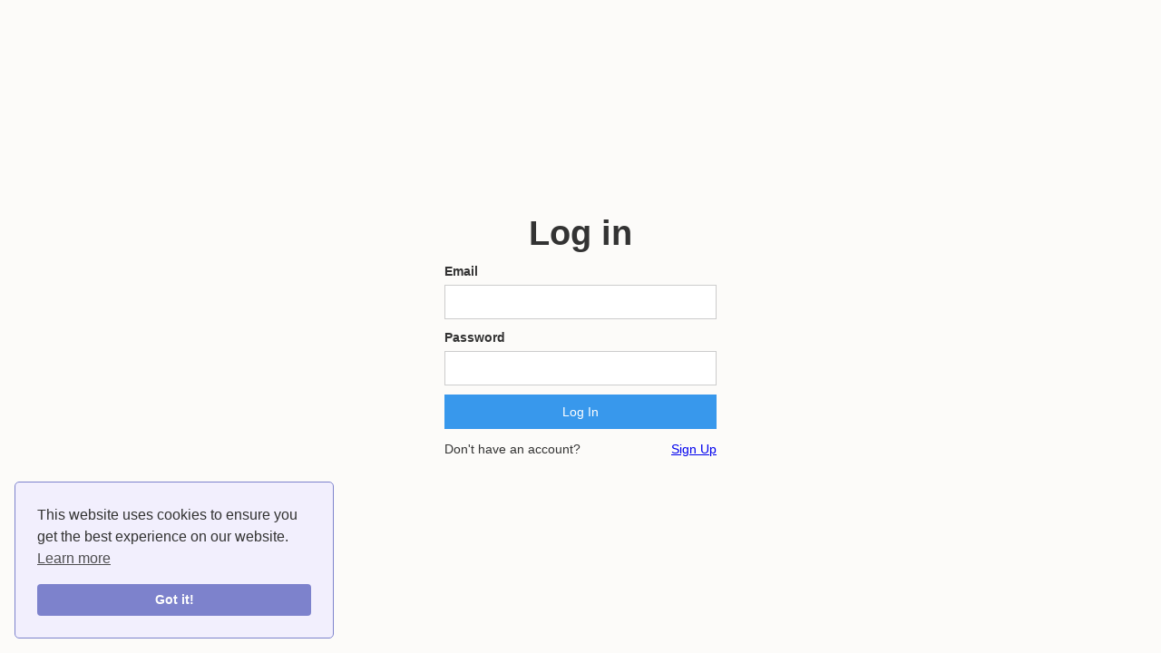

--- FILE ---
content_type: text/html
request_url: https://www.productcustomizer.com/log-in
body_size: 3009
content:
<!DOCTYPE html><!-- Last Published: Tue Jan 06 2026 16:06:58 GMT+0000 (Coordinated Universal Time) --><html data-wf-domain="www.productcustomizer.com" data-wf-page="646de0f628c11bc7c6f9c90f" data-wf-site="64246b607c11dee095b3274e"><head><meta charset="utf-8"/><title>Product Options &amp; Customizer</title><meta content="width=device-width, initial-scale=1" name="viewport"/><link href="https://cdn.prod.website-files.com/64246b607c11dee095b3274e/css/product-options-customizer.webflow.shared.277ee9e7c.min.css" rel="stylesheet" type="text/css" integrity="sha384-J37p58a7yMTmjSGQhTs1wQqWhIJ7moAEMrwQ+7Y0wRpqvIpAQv1IKuSUzjoq/dj8" crossorigin="anonymous"/><link href="https://fonts.googleapis.com" rel="preconnect"/><link href="https://fonts.gstatic.com" rel="preconnect" crossorigin="anonymous"/><script src="https://ajax.googleapis.com/ajax/libs/webfont/1.6.26/webfont.js" type="text/javascript"></script><script type="text/javascript">WebFont.load({  google: {    families: ["Montserrat:100,100italic,200,200italic,300,300italic,400,400italic,500,500italic,600,600italic,700,700italic,800,800italic,900,900italic","Poppins:200,300,regular,500,600,700,800,900","Inter:100,200,300,regular,500,600,700,800,900"]  }});</script><script type="text/javascript">!function(o,c){var n=c.documentElement,t=" w-mod-";n.className+=t+"js",("ontouchstart"in o||o.DocumentTouch&&c instanceof DocumentTouch)&&(n.className+=t+"touch")}(window,document);</script><link href="https://cdn.prod.website-files.com/64246b607c11dee095b3274e/644aae8e1c47c8c05a62f683_32-PC-FavIcon.png" rel="shortcut icon" type="image/x-icon"/><link href="https://cdn.prod.website-files.com/64246b607c11dee095b3274e/644aae94de40af3afa3edbe6_256-PC-FavIcon.png" rel="apple-touch-icon"/><link href="https://www.productcustomizer.com/log-in" rel="canonical"/><script async="" src="https://www.googletagmanager.com/gtag/js?id=G-P3X7X9MWNH"></script><script type="text/javascript">window.dataLayer = window.dataLayer || [];function gtag(){dataLayer.push(arguments);}gtag('set', 'developer_id.dZGVlNj', true);gtag('js', new Date());gtag('config', 'G-P3X7X9MWNH');</script><script src="https://code.jquery.com/jquery-3.6.0.min.js"></script>
<script>
  $pc = jQuery.noConflict();
</script>

<!-- Google Tag Manager -->
<script>(function(w,d,s,l,i){w[l]=w[l]||[];w[l].push({'gtm.start':
new Date().getTime(),event:'gtm.js'});var f=d.getElementsByTagName(s)[0],
j=d.createElement(s),dl=l!='dataLayer'?'&l='+l:'';j.async=true;j.src=
'https://www.googletagmanager.com/gtm.js?id='+i+dl;f.parentNode.insertBefore(j,f);
})(window,document,'script','dataLayer','GTM-TDDL22J');</script>
<!-- End Google Tag Manager -->

<!-- Cookier Consent Banner -->
<script src="https://cdn.websitepolicies.io/lib/cconsent/cconsent.min.js" defer></script><script>window.addEventListener("load",function(){window.wpcb.init({"border":"thin","corners":"small","colors":{"popup":{"background":"#f0edff","text":"#000000","border":"#5e65c2"},"button":{"background":"#5e65c2","text":"#ffffff"}},"transparency":"20","content":{"href":"https://www.productcustomizer.com/cookie-policy"}})});</script>
<!-- End Cookier Consent Banner -->

<!-- [Attributes by Finsweet] CMS Filter -->
<script async src="https://cdn.jsdelivr.net/npm/@finsweet/attributes-cmsfilter@1/cmsfilter.js"></script>
<link rel="canonical" href="https://www.productcustomizer.com/log-in" /></head><body><div class="w-users-userformpagewrap"><div class="w-users-userloginformwrapper"><form data-wf-user-form-type="login" data-wf-user-form-redirect="/" method="post"><div class="w-users-userformheader"><h1>Log in</h1></div><label for="Email">Email</label><input maxlength="256" placeholder="" name="Email" id="wf-log-in-email" class="w-input" type="email" autoComplete="username" required="" data-wf-user-form-input-type="email"/><label for="Password">Password</label><input maxlength="256" placeholder="" name="Password" id="wf-log-in-password" class="w-input" type="password" required="" data-wf-user-form-input-type="password"/><input type="submit" data-wait="Please wait..." class="w-users-userformbutton w-button" value="Log In"/><div class="w-users-userformfooter"><span>Don&#x27;t have an account?</span><a href="/sign-up" class="w-inline-block">Sign Up</a></div></form><div style="display:none" data-wf-user-form-error="true" class="w-users-userformerrorstate w-form-fail"><div class="user-form-error-msg" wf-login-form-general-error-error="We&#x27;re having trouble logging you in. Please try again, or contact us if you continue to have problems." wf-login-form-invalid-email_or_password-error="Invalid email or password. Please try again.">We&#x27;re having trouble logging you in. Please try again, or contact us if you continue to have problems.</div></div></div></div><script src="https://d3e54v103j8qbb.cloudfront.net/js/jquery-3.5.1.min.dc5e7f18c8.js?site=64246b607c11dee095b3274e" type="text/javascript" integrity="sha256-9/aliU8dGd2tb6OSsuzixeV4y/faTqgFtohetphbbj0=" crossorigin="anonymous"></script><script src="https://cdn.prod.website-files.com/64246b607c11dee095b3274e/js/webflow.schunk.59c6248219f37ae8.js" type="text/javascript" integrity="sha384-SiwpjJNf9ZitucDlWa0ARYbaOcz0PUxo+U1JokcCeias7QOSgb93xI+PogbjFilN" crossorigin="anonymous"></script><script src="https://cdn.prod.website-files.com/64246b607c11dee095b3274e/js/webflow.schunk.77d36f88f26c5b3a.js" type="text/javascript" integrity="sha384-9ju+2kKLfzitQP+T2P1CKqkOaPuGEor96WV+bTnt4OrlOUGTzALv8gbpt0hGZhCj" crossorigin="anonymous"></script><script src="https://cdn.prod.website-files.com/64246b607c11dee095b3274e/js/webflow.b31f8909.15fe43a6ef5392c7.js" type="text/javascript" integrity="sha384-UOiOL+JpW/YkwaBE5GhSNhCoC1s6zkI2MIBMMRTv4W8HtLA5C0iA5t9wDqnh3wsJ" crossorigin="anonymous"></script><!-- Google Tag Manager (noscript) -->
<noscript><iframe src="https://www.googletagmanager.com/ns.html?id=GTM-TDDL22J"
height="0" width="0" style="display:none;visibility:hidden"></iframe></noscript>
<!-- End Google Tag Manager (noscript) -->


<script>
  $pc(function(){
    if(location.href == "https://productcustomizer.com/blog/big-news-product-customizer-has-a-new-feature-image-swatch"){
      var section = $pc(".w-article__content");
      var img =	$pc("img[alt='Product Customizer Image Swatch']").remove();
      var src = "https://product-customizer-static.s3.us-east-2.amazonaws.com/image-swatch.gif";
      var iclass = img.attr("class");
      $pc(section.find("p").get(5)).after(`<img class="${iclass}" src="${src}">`);
    }
  });
</script>


<!--  START| Intercom Messager integration script - VLAD-->

<script>
  window.intercomSettings = {
    api_base: "https://api-iam.intercom.io",
    app_id: "zgw085i1"
  };
</script>

<script>
// We pre-filled your app ID in the widget URL: 'https://widget.intercom.io/widget/zgw085i1'
(function(){var w=window;var ic=w.Intercom;if(typeof ic==="function"){ic('reattach_activator');ic('update',w.intercomSettings);}else{var d=document;var i=function(){i.c(arguments);};i.q=[];i.c=function(args){i.q.push(args);};w.Intercom=i;var l=function(){var s=d.createElement('script');s.type='text/javascript';s.async=true;s.src='https://widget.intercom.io/widget/zgw085i1';var x=d.getElementsByTagName('script')[0];x.parentNode.insertBefore(s,x);};if(document.readyState==='complete'){l();}else if(w.attachEvent){w.attachEvent('onload',l);}else{w.addEventListener('load',l,false);}}})();
</script>

<!--  END} Intercom Messager integration script - VLAD--></body></html>

--- FILE ---
content_type: text/css
request_url: https://cdn.prod.website-files.com/64246b607c11dee095b3274e/css/product-options-customizer.webflow.shared.277ee9e7c.min.css
body_size: 42199
content:
html{-webkit-text-size-adjust:100%;-ms-text-size-adjust:100%;font-family:sans-serif}body{margin:0}article,aside,details,figcaption,figure,footer,header,hgroup,main,menu,nav,section,summary{display:block}audio,canvas,progress,video{vertical-align:baseline;display:inline-block}audio:not([controls]){height:0;display:none}[hidden],template{display:none}a{background-color:#0000}a:active,a:hover{outline:0}abbr[title]{border-bottom:1px dotted}b,strong{font-weight:700}dfn{font-style:italic}h1{margin:.67em 0;font-size:2em}mark{color:#000;background:#ff0}small{font-size:80%}sub,sup{vertical-align:baseline;font-size:75%;line-height:0;position:relative}sup{top:-.5em}sub{bottom:-.25em}img{border:0}svg:not(:root){overflow:hidden}hr{box-sizing:content-box;height:0}pre{overflow:auto}code,kbd,pre,samp{font-family:monospace;font-size:1em}button,input,optgroup,select,textarea{color:inherit;font:inherit;margin:0}button{overflow:visible}button,select{text-transform:none}button,html input[type=button],input[type=reset]{-webkit-appearance:button;cursor:pointer}button[disabled],html input[disabled]{cursor:default}button::-moz-focus-inner,input::-moz-focus-inner{border:0;padding:0}input{line-height:normal}input[type=checkbox],input[type=radio]{box-sizing:border-box;padding:0}input[type=number]::-webkit-inner-spin-button,input[type=number]::-webkit-outer-spin-button{height:auto}input[type=search]{-webkit-appearance:none}input[type=search]::-webkit-search-cancel-button,input[type=search]::-webkit-search-decoration{-webkit-appearance:none}legend{border:0;padding:0}textarea{overflow:auto}optgroup{font-weight:700}table{border-collapse:collapse;border-spacing:0}td,th{padding:0}@font-face{font-family:webflow-icons;src:url([data-uri])format("truetype");font-weight:400;font-style:normal}[class^=w-icon-],[class*=\ w-icon-]{speak:none;font-variant:normal;text-transform:none;-webkit-font-smoothing:antialiased;-moz-osx-font-smoothing:grayscale;font-style:normal;font-weight:400;line-height:1;font-family:webflow-icons!important}.w-icon-slider-right:before{content:""}.w-icon-slider-left:before{content:""}.w-icon-nav-menu:before{content:""}.w-icon-arrow-down:before,.w-icon-dropdown-toggle:before{content:""}.w-icon-file-upload-remove:before{content:""}.w-icon-file-upload-icon:before{content:""}*{box-sizing:border-box}html{height:100%}body{color:#333;background-color:#fff;min-height:100%;margin:0;font-family:Arial,sans-serif;font-size:14px;line-height:20px}img{vertical-align:middle;max-width:100%;display:inline-block}html.w-mod-touch *{background-attachment:scroll!important}.w-block{display:block}.w-inline-block{max-width:100%;display:inline-block}.w-clearfix:before,.w-clearfix:after{content:" ";grid-area:1/1/2/2;display:table}.w-clearfix:after{clear:both}.w-hidden{display:none}.w-button{color:#fff;line-height:inherit;cursor:pointer;background-color:#3898ec;border:0;border-radius:0;padding:9px 15px;text-decoration:none;display:inline-block}input.w-button{-webkit-appearance:button}html[data-w-dynpage] [data-w-cloak]{color:#0000!important}.w-code-block{margin:unset}pre.w-code-block code{all:inherit}.w-optimization{display:contents}.w-webflow-badge,.w-webflow-badge>img{box-sizing:unset;width:unset;height:unset;max-height:unset;max-width:unset;min-height:unset;min-width:unset;margin:unset;padding:unset;float:unset;clear:unset;border:unset;border-radius:unset;background:unset;background-image:unset;background-position:unset;background-size:unset;background-repeat:unset;background-origin:unset;background-clip:unset;background-attachment:unset;background-color:unset;box-shadow:unset;transform:unset;direction:unset;font-family:unset;font-weight:unset;color:unset;font-size:unset;line-height:unset;font-style:unset;font-variant:unset;text-align:unset;letter-spacing:unset;-webkit-text-decoration:unset;text-decoration:unset;text-indent:unset;text-transform:unset;list-style-type:unset;text-shadow:unset;vertical-align:unset;cursor:unset;white-space:unset;word-break:unset;word-spacing:unset;word-wrap:unset;transition:unset}.w-webflow-badge{white-space:nowrap;cursor:pointer;box-shadow:0 0 0 1px #0000001a,0 1px 3px #0000001a;visibility:visible!important;opacity:1!important;z-index:2147483647!important;color:#aaadb0!important;overflow:unset!important;background-color:#fff!important;border-radius:3px!important;width:auto!important;height:auto!important;margin:0!important;padding:6px!important;font-size:12px!important;line-height:14px!important;text-decoration:none!important;display:inline-block!important;position:fixed!important;inset:auto 12px 12px auto!important;transform:none!important}.w-webflow-badge>img{position:unset;visibility:unset!important;opacity:1!important;vertical-align:middle!important;display:inline-block!important}h1,h2,h3,h4,h5,h6{margin-bottom:10px;font-weight:700}h1{margin-top:20px;font-size:38px;line-height:44px}h2{margin-top:20px;font-size:32px;line-height:36px}h3{margin-top:20px;font-size:24px;line-height:30px}h4{margin-top:10px;font-size:18px;line-height:24px}h5{margin-top:10px;font-size:14px;line-height:20px}h6{margin-top:10px;font-size:12px;line-height:18px}p{margin-top:0;margin-bottom:10px}blockquote{border-left:5px solid #e2e2e2;margin:0 0 10px;padding:10px 20px;font-size:18px;line-height:22px}figure{margin:0 0 10px}figcaption{text-align:center;margin-top:5px}ul,ol{margin-top:0;margin-bottom:10px;padding-left:40px}.w-list-unstyled{padding-left:0;list-style:none}.w-embed:before,.w-embed:after{content:" ";grid-area:1/1/2/2;display:table}.w-embed:after{clear:both}.w-video{width:100%;padding:0;position:relative}.w-video iframe,.w-video object,.w-video embed{border:none;width:100%;height:100%;position:absolute;top:0;left:0}fieldset{border:0;margin:0;padding:0}button,[type=button],[type=reset]{cursor:pointer;-webkit-appearance:button;border:0}.w-form{margin:0 0 15px}.w-form-done{text-align:center;background-color:#ddd;padding:20px;display:none}.w-form-fail{background-color:#ffdede;margin-top:10px;padding:10px;display:none}label{margin-bottom:5px;font-weight:700;display:block}.w-input,.w-select{color:#333;vertical-align:middle;background-color:#fff;border:1px solid #ccc;width:100%;height:38px;margin-bottom:10px;padding:8px 12px;font-size:14px;line-height:1.42857;display:block}.w-input::placeholder,.w-select::placeholder{color:#999}.w-input:focus,.w-select:focus{border-color:#3898ec;outline:0}.w-input[disabled],.w-select[disabled],.w-input[readonly],.w-select[readonly],fieldset[disabled] .w-input,fieldset[disabled] .w-select{cursor:not-allowed}.w-input[disabled]:not(.w-input-disabled),.w-select[disabled]:not(.w-input-disabled),.w-input[readonly],.w-select[readonly],fieldset[disabled]:not(.w-input-disabled) .w-input,fieldset[disabled]:not(.w-input-disabled) .w-select{background-color:#eee}textarea.w-input,textarea.w-select{height:auto}.w-select{background-color:#f3f3f3}.w-select[multiple]{height:auto}.w-form-label{cursor:pointer;margin-bottom:0;font-weight:400;display:inline-block}.w-radio{margin-bottom:5px;padding-left:20px;display:block}.w-radio:before,.w-radio:after{content:" ";grid-area:1/1/2/2;display:table}.w-radio:after{clear:both}.w-radio-input{float:left;margin:3px 0 0 -20px;line-height:normal}.w-file-upload{margin-bottom:10px;display:block}.w-file-upload-input{opacity:0;z-index:-100;width:.1px;height:.1px;position:absolute;overflow:hidden}.w-file-upload-default,.w-file-upload-uploading,.w-file-upload-success{color:#333;display:inline-block}.w-file-upload-error{margin-top:10px;display:block}.w-file-upload-default.w-hidden,.w-file-upload-uploading.w-hidden,.w-file-upload-error.w-hidden,.w-file-upload-success.w-hidden{display:none}.w-file-upload-uploading-btn{cursor:pointer;background-color:#fafafa;border:1px solid #ccc;margin:0;padding:8px 12px;font-size:14px;font-weight:400;display:flex}.w-file-upload-file{background-color:#fafafa;border:1px solid #ccc;flex-grow:1;justify-content:space-between;margin:0;padding:8px 9px 8px 11px;display:flex}.w-file-upload-file-name{font-size:14px;font-weight:400;display:block}.w-file-remove-link{cursor:pointer;width:auto;height:auto;margin-top:3px;margin-left:10px;padding:3px;display:block}.w-icon-file-upload-remove{margin:auto;font-size:10px}.w-file-upload-error-msg{color:#ea384c;padding:2px 0;display:inline-block}.w-file-upload-info{padding:0 12px;line-height:38px;display:inline-block}.w-file-upload-label{cursor:pointer;background-color:#fafafa;border:1px solid #ccc;margin:0;padding:8px 12px;font-size:14px;font-weight:400;display:inline-block}.w-icon-file-upload-icon,.w-icon-file-upload-uploading{width:20px;margin-right:8px;display:inline-block}.w-icon-file-upload-uploading{height:20px}.w-container{max-width:940px;margin-left:auto;margin-right:auto}.w-container:before,.w-container:after{content:" ";grid-area:1/1/2/2;display:table}.w-container:after{clear:both}.w-container .w-row{margin-left:-10px;margin-right:-10px}.w-row:before,.w-row:after{content:" ";grid-area:1/1/2/2;display:table}.w-row:after{clear:both}.w-row .w-row{margin-left:0;margin-right:0}.w-col{float:left;width:100%;min-height:1px;padding-left:10px;padding-right:10px;position:relative}.w-col .w-col{padding-left:0;padding-right:0}.w-col-1{width:8.33333%}.w-col-2{width:16.6667%}.w-col-3{width:25%}.w-col-4{width:33.3333%}.w-col-5{width:41.6667%}.w-col-6{width:50%}.w-col-7{width:58.3333%}.w-col-8{width:66.6667%}.w-col-9{width:75%}.w-col-10{width:83.3333%}.w-col-11{width:91.6667%}.w-col-12{width:100%}.w-hidden-main{display:none!important}@media screen and (max-width:991px){.w-container{max-width:728px}.w-hidden-main{display:inherit!important}.w-hidden-medium{display:none!important}.w-col-medium-1{width:8.33333%}.w-col-medium-2{width:16.6667%}.w-col-medium-3{width:25%}.w-col-medium-4{width:33.3333%}.w-col-medium-5{width:41.6667%}.w-col-medium-6{width:50%}.w-col-medium-7{width:58.3333%}.w-col-medium-8{width:66.6667%}.w-col-medium-9{width:75%}.w-col-medium-10{width:83.3333%}.w-col-medium-11{width:91.6667%}.w-col-medium-12{width:100%}.w-col-stack{width:100%;left:auto;right:auto}}@media screen and (max-width:767px){.w-hidden-main,.w-hidden-medium{display:inherit!important}.w-hidden-small{display:none!important}.w-row,.w-container .w-row{margin-left:0;margin-right:0}.w-col{width:100%;left:auto;right:auto}.w-col-small-1{width:8.33333%}.w-col-small-2{width:16.6667%}.w-col-small-3{width:25%}.w-col-small-4{width:33.3333%}.w-col-small-5{width:41.6667%}.w-col-small-6{width:50%}.w-col-small-7{width:58.3333%}.w-col-small-8{width:66.6667%}.w-col-small-9{width:75%}.w-col-small-10{width:83.3333%}.w-col-small-11{width:91.6667%}.w-col-small-12{width:100%}}@media screen and (max-width:479px){.w-container{max-width:none}.w-hidden-main,.w-hidden-medium,.w-hidden-small{display:inherit!important}.w-hidden-tiny{display:none!important}.w-col{width:100%}.w-col-tiny-1{width:8.33333%}.w-col-tiny-2{width:16.6667%}.w-col-tiny-3{width:25%}.w-col-tiny-4{width:33.3333%}.w-col-tiny-5{width:41.6667%}.w-col-tiny-6{width:50%}.w-col-tiny-7{width:58.3333%}.w-col-tiny-8{width:66.6667%}.w-col-tiny-9{width:75%}.w-col-tiny-10{width:83.3333%}.w-col-tiny-11{width:91.6667%}.w-col-tiny-12{width:100%}}.w-widget{position:relative}.w-widget-map{width:100%;height:400px}.w-widget-map label{width:auto;display:inline}.w-widget-map img{max-width:inherit}.w-widget-map .gm-style-iw{text-align:center}.w-widget-map .gm-style-iw>button{display:none!important}.w-widget-twitter{overflow:hidden}.w-widget-twitter-count-shim{vertical-align:top;text-align:center;background:#fff;border:1px solid #758696;border-radius:3px;width:28px;height:20px;display:inline-block;position:relative}.w-widget-twitter-count-shim *{pointer-events:none;-webkit-user-select:none;user-select:none}.w-widget-twitter-count-shim .w-widget-twitter-count-inner{text-align:center;color:#999;font-family:serif;font-size:15px;line-height:12px;position:relative}.w-widget-twitter-count-shim .w-widget-twitter-count-clear{display:block;position:relative}.w-widget-twitter-count-shim.w--large{width:36px;height:28px}.w-widget-twitter-count-shim.w--large .w-widget-twitter-count-inner{font-size:18px;line-height:18px}.w-widget-twitter-count-shim:not(.w--vertical){margin-left:5px;margin-right:8px}.w-widget-twitter-count-shim:not(.w--vertical).w--large{margin-left:6px}.w-widget-twitter-count-shim:not(.w--vertical):before,.w-widget-twitter-count-shim:not(.w--vertical):after{content:" ";pointer-events:none;border:solid #0000;width:0;height:0;position:absolute;top:50%;left:0}.w-widget-twitter-count-shim:not(.w--vertical):before{border-width:4px;border-color:#75869600 #5d6c7b #75869600 #75869600;margin-top:-4px;margin-left:-9px}.w-widget-twitter-count-shim:not(.w--vertical).w--large:before{border-width:5px;margin-top:-5px;margin-left:-10px}.w-widget-twitter-count-shim:not(.w--vertical):after{border-width:4px;border-color:#fff0 #fff #fff0 #fff0;margin-top:-4px;margin-left:-8px}.w-widget-twitter-count-shim:not(.w--vertical).w--large:after{border-width:5px;margin-top:-5px;margin-left:-9px}.w-widget-twitter-count-shim.w--vertical{width:61px;height:33px;margin-bottom:8px}.w-widget-twitter-count-shim.w--vertical:before,.w-widget-twitter-count-shim.w--vertical:after{content:" ";pointer-events:none;border:solid #0000;width:0;height:0;position:absolute;top:100%;left:50%}.w-widget-twitter-count-shim.w--vertical:before{border-width:5px;border-color:#5d6c7b #75869600 #75869600;margin-left:-5px}.w-widget-twitter-count-shim.w--vertical:after{border-width:4px;border-color:#fff #fff0 #fff0;margin-left:-4px}.w-widget-twitter-count-shim.w--vertical .w-widget-twitter-count-inner{font-size:18px;line-height:22px}.w-widget-twitter-count-shim.w--vertical.w--large{width:76px}.w-background-video{color:#fff;height:500px;position:relative;overflow:hidden}.w-background-video>video{object-fit:cover;z-index:-100;background-position:50%;background-size:cover;width:100%;height:100%;margin:auto;position:absolute;inset:-100%}.w-background-video>video::-webkit-media-controls-start-playback-button{-webkit-appearance:none;display:none!important}.w-background-video--control{background-color:#0000;padding:0;position:absolute;bottom:1em;right:1em}.w-background-video--control>[hidden]{display:none!important}.w-slider{text-align:center;clear:both;-webkit-tap-highlight-color:#0000;tap-highlight-color:#0000;background:#ddd;height:300px;position:relative}.w-slider-mask{z-index:1;white-space:nowrap;height:100%;display:block;position:relative;left:0;right:0;overflow:hidden}.w-slide{vertical-align:top;white-space:normal;text-align:left;width:100%;height:100%;display:inline-block;position:relative}.w-slider-nav{z-index:2;text-align:center;-webkit-tap-highlight-color:#0000;tap-highlight-color:#0000;height:40px;margin:auto;padding-top:10px;position:absolute;inset:auto 0 0}.w-slider-nav.w-round>div{border-radius:100%}.w-slider-nav.w-num>div{font-size:inherit;line-height:inherit;width:auto;height:auto;padding:.2em .5em}.w-slider-nav.w-shadow>div{box-shadow:0 0 3px #3336}.w-slider-nav-invert{color:#fff}.w-slider-nav-invert>div{background-color:#2226}.w-slider-nav-invert>div.w-active{background-color:#222}.w-slider-dot{cursor:pointer;background-color:#fff6;width:1em;height:1em;margin:0 3px .5em;transition:background-color .1s,color .1s;display:inline-block;position:relative}.w-slider-dot.w-active{background-color:#fff}.w-slider-dot:focus{outline:none;box-shadow:0 0 0 2px #fff}.w-slider-dot:focus.w-active{box-shadow:none}.w-slider-arrow-left,.w-slider-arrow-right{cursor:pointer;color:#fff;-webkit-tap-highlight-color:#0000;tap-highlight-color:#0000;-webkit-user-select:none;user-select:none;width:80px;margin:auto;font-size:40px;position:absolute;inset:0;overflow:hidden}.w-slider-arrow-left [class^=w-icon-],.w-slider-arrow-right [class^=w-icon-],.w-slider-arrow-left [class*=\ w-icon-],.w-slider-arrow-right [class*=\ w-icon-]{position:absolute}.w-slider-arrow-left:focus,.w-slider-arrow-right:focus{outline:0}.w-slider-arrow-left{z-index:3;right:auto}.w-slider-arrow-right{z-index:4;left:auto}.w-icon-slider-left,.w-icon-slider-right{width:1em;height:1em;margin:auto;inset:0}.w-slider-aria-label{clip:rect(0 0 0 0);border:0;width:1px;height:1px;margin:-1px;padding:0;position:absolute;overflow:hidden}.w-slider-force-show{display:block!important}.w-dropdown{text-align:left;z-index:900;margin-left:auto;margin-right:auto;display:inline-block;position:relative}.w-dropdown-btn,.w-dropdown-toggle,.w-dropdown-link{vertical-align:top;color:#222;text-align:left;white-space:nowrap;margin-left:auto;margin-right:auto;padding:20px;text-decoration:none;position:relative}.w-dropdown-toggle{-webkit-user-select:none;user-select:none;cursor:pointer;padding-right:40px;display:inline-block}.w-dropdown-toggle:focus{outline:0}.w-icon-dropdown-toggle{width:1em;height:1em;margin:auto 20px auto auto;position:absolute;top:0;bottom:0;right:0}.w-dropdown-list{background:#ddd;min-width:100%;display:none;position:absolute}.w-dropdown-list.w--open{display:block}.w-dropdown-link{color:#222;padding:10px 20px;display:block}.w-dropdown-link.w--current{color:#0082f3}.w-dropdown-link:focus{outline:0}@media screen and (max-width:767px){.w-nav-brand{padding-left:10px}}.w-lightbox-backdrop{cursor:auto;letter-spacing:normal;text-indent:0;text-shadow:none;text-transform:none;visibility:visible;white-space:normal;word-break:normal;word-spacing:normal;word-wrap:normal;color:#fff;text-align:center;z-index:2000;opacity:0;-webkit-user-select:none;-moz-user-select:none;-webkit-tap-highlight-color:transparent;background:#000000e6;outline:0;font-family:Helvetica Neue,Helvetica,Ubuntu,Segoe UI,Verdana,sans-serif;font-size:17px;font-style:normal;font-weight:300;line-height:1.2;list-style:disc;position:fixed;inset:0;-webkit-transform:translate(0)}.w-lightbox-backdrop,.w-lightbox-container{-webkit-overflow-scrolling:touch;height:100%;overflow:auto}.w-lightbox-content{height:100vh;position:relative;overflow:hidden}.w-lightbox-view{opacity:0;width:100vw;height:100vh;position:absolute}.w-lightbox-view:before{content:"";height:100vh}.w-lightbox-group,.w-lightbox-group .w-lightbox-view,.w-lightbox-group .w-lightbox-view:before{height:86vh}.w-lightbox-frame,.w-lightbox-view:before{vertical-align:middle;display:inline-block}.w-lightbox-figure{margin:0;position:relative}.w-lightbox-group .w-lightbox-figure{cursor:pointer}.w-lightbox-img{width:auto;max-width:none;height:auto}.w-lightbox-image{float:none;max-width:100vw;max-height:100vh;display:block}.w-lightbox-group .w-lightbox-image{max-height:86vh}.w-lightbox-caption{text-align:left;text-overflow:ellipsis;white-space:nowrap;background:#0006;padding:.5em 1em;position:absolute;bottom:0;left:0;right:0;overflow:hidden}.w-lightbox-embed{width:100%;height:100%;position:absolute;inset:0}.w-lightbox-control{cursor:pointer;background-position:50%;background-repeat:no-repeat;background-size:24px;width:4em;transition:all .3s;position:absolute;top:0}.w-lightbox-left{background-image:url([data-uri]);display:none;bottom:0;left:0}.w-lightbox-right{background-image:url([data-uri]);display:none;bottom:0;right:0}.w-lightbox-close{background-image:url([data-uri]);background-size:18px;height:2.6em;right:0}.w-lightbox-strip{white-space:nowrap;padding:0 1vh;line-height:0;position:absolute;bottom:0;left:0;right:0;overflow:auto hidden}.w-lightbox-item{box-sizing:content-box;cursor:pointer;width:10vh;padding:2vh 1vh;display:inline-block;-webkit-transform:translate(0,0)}.w-lightbox-active{opacity:.3}.w-lightbox-thumbnail{background:#222;height:10vh;position:relative;overflow:hidden}.w-lightbox-thumbnail-image{position:absolute;top:0;left:0}.w-lightbox-thumbnail .w-lightbox-tall{width:100%;top:50%;transform:translateY(-50%)}.w-lightbox-thumbnail .w-lightbox-wide{height:100%;left:50%;transform:translate(-50%)}.w-lightbox-spinner{box-sizing:border-box;border:5px solid #0006;border-radius:50%;width:40px;height:40px;margin-top:-20px;margin-left:-20px;animation:.8s linear infinite spin;position:absolute;top:50%;left:50%}.w-lightbox-spinner:after{content:"";border:3px solid #0000;border-bottom-color:#fff;border-radius:50%;position:absolute;inset:-4px}.w-lightbox-hide{display:none}.w-lightbox-noscroll{overflow:hidden}@media (min-width:768px){.w-lightbox-content{height:96vh;margin-top:2vh}.w-lightbox-view,.w-lightbox-view:before{height:96vh}.w-lightbox-group,.w-lightbox-group .w-lightbox-view,.w-lightbox-group .w-lightbox-view:before{height:84vh}.w-lightbox-image{max-width:96vw;max-height:96vh}.w-lightbox-group .w-lightbox-image{max-width:82.3vw;max-height:84vh}.w-lightbox-left,.w-lightbox-right{opacity:.5;display:block}.w-lightbox-close{opacity:.8}.w-lightbox-control:hover{opacity:1}}.w-lightbox-inactive,.w-lightbox-inactive:hover{opacity:0}.w-richtext:before,.w-richtext:after{content:" ";grid-area:1/1/2/2;display:table}.w-richtext:after{clear:both}.w-richtext[contenteditable=true]:before,.w-richtext[contenteditable=true]:after{white-space:initial}.w-richtext ol,.w-richtext ul{overflow:hidden}.w-richtext .w-richtext-figure-selected.w-richtext-figure-type-video div:after,.w-richtext .w-richtext-figure-selected[data-rt-type=video] div:after,.w-richtext .w-richtext-figure-selected.w-richtext-figure-type-image div,.w-richtext .w-richtext-figure-selected[data-rt-type=image] div{outline:2px solid #2895f7}.w-richtext figure.w-richtext-figure-type-video>div:after,.w-richtext figure[data-rt-type=video]>div:after{content:"";display:none;position:absolute;inset:0}.w-richtext figure{max-width:60%;position:relative}.w-richtext figure>div:before{cursor:default!important}.w-richtext figure img{width:100%}.w-richtext figure figcaption.w-richtext-figcaption-placeholder{opacity:.6}.w-richtext figure div{color:#0000;font-size:0}.w-richtext figure.w-richtext-figure-type-image,.w-richtext figure[data-rt-type=image]{display:table}.w-richtext figure.w-richtext-figure-type-image>div,.w-richtext figure[data-rt-type=image]>div{display:inline-block}.w-richtext figure.w-richtext-figure-type-image>figcaption,.w-richtext figure[data-rt-type=image]>figcaption{caption-side:bottom;display:table-caption}.w-richtext figure.w-richtext-figure-type-video,.w-richtext figure[data-rt-type=video]{width:60%;height:0}.w-richtext figure.w-richtext-figure-type-video iframe,.w-richtext figure[data-rt-type=video] iframe{width:100%;height:100%;position:absolute;top:0;left:0}.w-richtext figure.w-richtext-figure-type-video>div,.w-richtext figure[data-rt-type=video]>div{width:100%}.w-richtext figure.w-richtext-align-center{clear:both;margin-left:auto;margin-right:auto}.w-richtext figure.w-richtext-align-center.w-richtext-figure-type-image>div,.w-richtext figure.w-richtext-align-center[data-rt-type=image]>div{max-width:100%}.w-richtext figure.w-richtext-align-normal{clear:both}.w-richtext figure.w-richtext-align-fullwidth{text-align:center;clear:both;width:100%;max-width:100%;margin-left:auto;margin-right:auto;display:block}.w-richtext figure.w-richtext-align-fullwidth>div{padding-bottom:inherit;display:inline-block}.w-richtext figure.w-richtext-align-fullwidth>figcaption{display:block}.w-richtext figure.w-richtext-align-floatleft{float:left;clear:none;margin-right:15px}.w-richtext figure.w-richtext-align-floatright{float:right;clear:none;margin-left:15px}.w-nav{z-index:1000;background:#ddd;position:relative}.w-nav:before,.w-nav:after{content:" ";grid-area:1/1/2/2;display:table}.w-nav:after{clear:both}.w-nav-brand{float:left;color:#333;text-decoration:none;position:relative}.w-nav-link{vertical-align:top;color:#222;text-align:left;margin-left:auto;margin-right:auto;padding:20px;text-decoration:none;display:inline-block;position:relative}.w-nav-link.w--current{color:#0082f3}.w-nav-menu{float:right;position:relative}[data-nav-menu-open]{text-align:center;background:#c8c8c8;min-width:200px;position:absolute;top:100%;left:0;right:0;overflow:visible;display:block!important}.w--nav-link-open{display:block;position:relative}.w-nav-overlay{width:100%;display:none;position:absolute;top:100%;left:0;right:0;overflow:hidden}.w-nav-overlay [data-nav-menu-open]{top:0}.w-nav[data-animation=over-left] .w-nav-overlay{width:auto}.w-nav[data-animation=over-left] .w-nav-overlay,.w-nav[data-animation=over-left] [data-nav-menu-open]{z-index:1;top:0;right:auto}.w-nav[data-animation=over-right] .w-nav-overlay{width:auto}.w-nav[data-animation=over-right] .w-nav-overlay,.w-nav[data-animation=over-right] [data-nav-menu-open]{z-index:1;top:0;left:auto}.w-nav-button{float:right;cursor:pointer;-webkit-tap-highlight-color:#0000;tap-highlight-color:#0000;-webkit-user-select:none;user-select:none;padding:18px;font-size:24px;display:none;position:relative}.w-nav-button:focus{outline:0}.w-nav-button.w--open{color:#fff;background-color:#c8c8c8}.w-nav[data-collapse=all] .w-nav-menu{display:none}.w-nav[data-collapse=all] .w-nav-button,.w--nav-dropdown-open,.w--nav-dropdown-toggle-open{display:block}.w--nav-dropdown-list-open{position:static}@media screen and (max-width:991px){.w-nav[data-collapse=medium] .w-nav-menu{display:none}.w-nav[data-collapse=medium] .w-nav-button{display:block}}@media screen and (max-width:767px){.w-nav[data-collapse=small] .w-nav-menu{display:none}.w-nav[data-collapse=small] .w-nav-button{display:block}.w-nav-brand{padding-left:10px}}@media screen and (max-width:479px){.w-nav[data-collapse=tiny] .w-nav-menu{display:none}.w-nav[data-collapse=tiny] .w-nav-button{display:block}}.w-tabs{position:relative}.w-tabs:before,.w-tabs:after{content:" ";grid-area:1/1/2/2;display:table}.w-tabs:after{clear:both}.w-tab-menu{position:relative}.w-tab-link{vertical-align:top;text-align:left;cursor:pointer;color:#222;background-color:#ddd;padding:9px 30px;text-decoration:none;display:inline-block;position:relative}.w-tab-link.w--current{background-color:#c8c8c8}.w-tab-link:focus{outline:0}.w-tab-content{display:block;position:relative;overflow:hidden}.w-tab-pane{display:none;position:relative}.w--tab-active{display:block}@media screen and (max-width:479px){.w-tab-link{display:block}}.w-ix-emptyfix:after{content:""}@keyframes spin{0%{transform:rotate(0)}to{transform:rotate(360deg)}}.w-dyn-empty{background-color:#ddd;padding:10px}.w-dyn-hide,.w-dyn-bind-empty,.w-condition-invisible{display:none!important}.wf-layout-layout{display:grid}:root{--midnight-blue-2:#0b1831;--dark-slate-blue:#2d2e86;--midnight-blue:#022044;--orange:#ff9d00;--black:#0b1220;--white-smoke:#ebebeb;--medium-violet-red:#e124af;--steel-blue:#637fce;--white:#fffcf9;--dark-slate-blue-2:#425a8a;--deep-pink:#db4b96;--blue:#282a4e;--yellow:#19e8e5;--size:0px}.w-layout-grid{grid-row-gap:16px;grid-column-gap:16px;grid-template-rows:auto auto;grid-template-columns:1fr 1fr;grid-auto-columns:1fr;display:grid}.w-form-formradioinput--inputType-custom{border:1px solid #ccc;border-radius:50%;width:12px;height:12px}.w-form-formradioinput--inputType-custom.w--redirected-focus{box-shadow:0 0 3px 1px #3898ec}.w-form-formradioinput--inputType-custom.w--redirected-checked{border-width:4px;border-color:#3898ec}.w-embed-youtubevideo{background-image:url(https://d3e54v103j8qbb.cloudfront.net/static/youtube-placeholder.2b05e7d68d.svg);background-position:50%;background-size:cover;width:100%;padding-bottom:0;padding-left:0;padding-right:0;position:relative}.w-embed-youtubevideo:empty{min-height:75px;padding-bottom:56.25%}.w-users-userformpagewrap{flex-direction:column;justify-content:center;align-items:stretch;max-width:340px;height:100vh;margin-left:auto;margin-right:auto;display:flex}.w-users-userloginformwrapper{margin-bottom:0;padding-left:20px;padding-right:20px;position:relative}.w-users-userformheader{text-align:center}.w-users-userformbutton{text-align:center;width:100%}.w-users-userformfooter{justify-content:space-between;margin-top:12px;display:flex}.w-users-userformerrorstate{margin-left:20px;margin-right:20px;position:absolute;top:100%;left:0%;right:0%}.w-users-usersignupformwrapper{margin-bottom:0;padding-left:20px;padding-right:20px;position:relative}.w-users-userformsuccessstate{display:none}.w-checkbox{margin-bottom:5px;padding-left:20px;display:block}.w-checkbox:before{content:" ";grid-area:1/1/2/2;display:table}.w-checkbox:after{content:" ";clear:both;grid-area:1/1/2/2;display:table}.w-checkbox-input{float:left;margin:4px 0 0 -20px;line-height:normal}.w-checkbox-input--inputType-custom{border:1px solid #ccc;border-radius:2px;width:12px;height:12px}.w-checkbox-input--inputType-custom.w--redirected-checked{background-color:#3898ec;background-image:url(https://d3e54v103j8qbb.cloudfront.net/static/custom-checkbox-checkmark.589d534424.svg);background-position:50%;background-repeat:no-repeat;background-size:cover;border-color:#3898ec}.w-checkbox-input--inputType-custom.w--redirected-focus{box-shadow:0 0 3px 1px #3898ec}.w-users-usersignupverificationmessage{display:none}.w-users-userresetpasswordformwrapper,.w-users-userupdatepasswordformwrapper{margin-bottom:0;padding-left:20px;padding-right:20px;position:relative}.w-users-useraccountwrapper{background-color:#f5f5f5;width:100%;min-height:100vh;padding:20px}.w-users-blockheader{background-color:#fff;border:1px solid #e6e6e6;justify-content:space-between;align-items:baseline;padding:4px 20px;display:flex}.w-users-blockcontent{background-color:#fff;border-bottom:1px solid #e6e6e6;border-left:1px solid #e6e6e6;border-right:1px solid #e6e6e6;margin-bottom:20px;padding:20px}.w-users-useraccountformsavebutton{text-align:center;margin-right:8px}.w-users-useraccountformcancelbutton{text-align:center;color:#333;background-color:#d3d3d3}.w-layout-blockcontainer{max-width:940px;margin-left:auto;margin-right:auto;display:block}.w-layout-layout{grid-row-gap:20px;grid-column-gap:20px;grid-auto-columns:1fr;justify-content:center;padding:20px}.w-layout-cell{flex-direction:column;justify-content:flex-start;align-items:flex-start;display:flex}@media screen and (max-width:991px){.w-layout-blockcontainer{max-width:728px}}@media screen and (max-width:767px){.w-layout-blockcontainer{max-width:none}}body{color:#333;background-color:#fcfbf9;font-family:Arial,Helvetica Neue,Helvetica,sans-serif;font-size:14px;line-height:20px}h2{margin-top:20px;margin-bottom:10px;font-size:32px;font-weight:700;line-height:36px}h3{margin-top:20px;margin-bottom:10px;font-size:24px;font-weight:700;line-height:30px}p{margin-bottom:10px}img{max-width:100%;height:100%;display:inline-block}.margin-bottom{margin-top:0;margin-left:0;margin-right:0}.margin-bottom.margin-xsmall{align-self:center;padding-top:10px;padding-bottom:0}.margin-bottom.margin-xsmall.pc-quicklinks{align-self:center;padding-top:10px;position:relative;left:60px}.margin-bottom.margin-xsmall.pc-followus{padding-bottom:31px}.margin-bottom.margin-small{flex:1;order:0;align-self:auto;align-items:flex-start;margin-top:auto;margin-bottom:auto;padding-right:0;display:block}.margin-bottom.margin-small.whychoose{text-align:center}.blog5_image-link{width:100%;margin-bottom:1.5rem}.blog5_author-image-wrapper{margin-right:1rem}.blog5_image{object-fit:cover;width:100%;height:100%;position:absolute;inset:0%}.padding-section-large{color:#fff;padding-top:4rem;padding-bottom:7rem}.blog5_author-image{object-fit:cover;border-radius:100%;width:3rem;min-width:3rem;height:3rem;min-height:3rem}.blog5_text-divider{margin-left:.5rem;margin-right:.5rem}.blog5_featured-item{grid-column-gap:3rem;grid-row-gap:3rem;grid-template-rows:auto;grid-template-columns:1fr 1fr;grid-auto-columns:1fr;align-items:center;margin-bottom:4rem;display:grid}.heading-style-h5{font-size:1.5rem;font-weight:700;line-height:1.4}.blog5_featured-image-wrapper{width:100%;padding-top:66%;position:relative;overflow:hidden}.text-size-medium{font-size:1.125rem}.text-size-small{color:var(--midnight-blue-2);font-size:.875rem}.text-size-small.text-weight-semibold.text-inline.inblog{color:#1b2140}.text-size-small.hide-mobile-landscape{font-size:.82rem}.text-size-small.text-weight-semibold{color:#fff}.text-size-small.text-weight-semibold.navigation,.text-size-small.text-weight-semibold.blogpost{color:#032e61}.text-size-small.text-weight-semibold.text-inline{color:#032e61;font-family:Poppins,sans-serif;display:inline}.text-size-small.text-weight-semibold.category{color:#000}.text-size-small.text-weight-semibold.text-inline{display:inline}.text-size-small.text-weight-semibold.text-inline.feature{color:#fafcfe}.blog5_list{grid-column-gap:2rem;grid-row-gap:4rem;grid-template-rows:auto;grid-template-columns:1fr 1fr 1fr;display:grid}.blog5_category-link{margin-bottom:.5rem;font-size:.875rem;font-weight:600;text-decoration:none}.blog5_category-link.w--current{border-bottom:2px solid #000}.padding-global{background-color:#0000;padding-left:5%;padding-right:5%}.blog5_menu-link{white-space:nowrap;border:1px solid #0000;flex:none;padding:.5rem 1rem;text-decoration:none}.blog5_menu-link.w--current{border:1px solid #0000}.blog5_author-wrapper{align-items:center;margin-top:1.5rem;display:flex}.blog5_title-link{margin-bottom:.5rem;text-decoration:none;display:block}.blog5_featured-image{object-fit:cover;width:100%;height:100%;position:absolute;inset:0%}.blog5_featured-image-link{width:100%}.blog5_category-menu{align-items:center;width:100%;margin-bottom:4rem;display:flex}.blog5_featured-title-link{margin-bottom:1rem;text-decoration:none;display:block}.max-width-large{width:100%;max-width:none}.blog5_image-wrapper{width:100%;padding-top:66%;position:relative;overflow:hidden}.container-large{width:100%;max-width:80rem;margin:auto}.heading-style-h4{font-size:2rem;font-weight:700;line-height:1.3}.text-size-regular{font-size:1rem}.text-weight-semibold-2{margin-bottom:0;font-weight:600}.blog5_featured-item-content{flex-direction:column;justify-content:center;align-items:flex-start;height:100%;display:flex}.blog5_date-wrapper{align-items:center;display:flex}.footer9_menu-wrapper{grid-column-gap:2rem;grid-row-gap:1rem;grid-template-rows:auto;grid-template-columns:1fr 1fr 1fr;align-items:start}.footer9_credit-text{font-size:.875rem}.footer9_form-block{max-width:35rem;margin-bottom:0}.footer9_link-list{flex-direction:column;grid-template-rows:auto;grid-template-columns:100%;grid-auto-columns:100%;place-items:flex-start start;display:flex}.footer9_left-wrapper{flex-direction:column;display:flex}.text-size-tiny{font-size:.75rem}.footer9_top-wrapper{grid-column-gap:8vw;grid-row-gap:1rem;border:1px solid #0000;grid-template-rows:auto;grid-template-columns:.75fr 1fr;align-items:start;padding:3rem}.footer9_link{padding-top:.5rem;padding-bottom:.5rem;font-size:.875rem;text-decoration:none}.footer9_social-link{grid-column-gap:.75rem;grid-row-gap:.75rem;align-items:center;padding-top:.5rem;padding-bottom:.5rem;font-size:.875rem;text-decoration:none;display:flex}.padding-top{padding-bottom:0;padding-left:0;padding-right:0}.footer9_legal-link{font-size:.875rem;text-decoration:underline}.error-message{margin-top:1.5rem;padding:.875rem 1rem}.form-input{color:#0000;background-color:#0000;border:1px solid #0000;height:auto;min-height:2.75rem;margin-bottom:0;padding:.5rem .75rem;font-size:1rem;line-height:1.6}.form-input:focus{border-color:#000}.form-input::placeholder{color:#0009}.footer9_social-icon{width:1.5rem;height:1.5rem}.footer9_logo-link{padding-left:0}.button{color:#0000;text-align:center;background-color:#0000;border:1px solid #0000;padding:.75rem 1.5rem}.button.is-secondary{color:#0000;background-color:#0000}.button.is-link{color:#0000;background-color:#0000;border-style:none;padding:.25rem 0;line-height:1;text-decoration:none}.button.is-link.is-icon{grid-column-gap:.5rem;grid-row-gap:.5rem;grid-column-gap:.5rem;grid-row-gap:.5rem;grid-column-gap:.5rem;grid-row-gap:.5rem;flex:0 auto;width:auto;padding-right:0;display:flex}.button.is-small{padding:.5rem 1.25rem}.footer9_form{grid-column-gap:16px;grid-row-gap:16px;grid-template-rows:auto;grid-template-columns:1fr max-content;grid-auto-columns:1fr;margin-bottom:.75rem;display:grid}.footer9_bottom-wrapper{justify-content:space-between;align-items:center;display:flex}.footer9_legal-list{grid-column-gap:1.5rem;grid-row-gap:0rem;white-space:normal;grid-template-rows:auto;grid-template-columns:max-content;grid-auto-columns:max-content;grid-auto-flow:column;justify-content:center;display:grid}.success-message{background-color:#0000;padding:1.5rem}.padding-vertical{padding-left:0;padding-right:0}.padding-vertical.padding-xxlarge{padding:0}.navbar5_menu-dropdown{position:static}.navbar5_dropdown-toggle{color:var(--dark-slate-blue);padding:1.5rem 2.5rem 1.5rem 1rem;font-family:Poppins,sans-serif;transition:all .2s ease-in-out}.navbar5_dropdown-toggle:hover,.navbar5_dropdown-toggle:focus,.navbar5_dropdown-toggle.w--open{font-weight:700}.navbar5_container{justify-content:space-between;align-items:center;width:100%;max-width:100%;height:100%;margin-left:auto;margin-right:auto;display:flex}.icon-embed-xsmall{flex-direction:column;justify-content:center;align-items:center;width:1.5rem;height:1.5rem;display:flex}.navbar5_logo-link{padding-left:0}.navbar5_icon-wrapper{flex:none}.navbar5_blog-image{object-fit:cover;width:100%;height:100%;position:absolute;inset:0%}.navbar5_component{background-color:#0000;border-bottom:1px solid #0000;align-items:center;width:100%;min-height:4.5rem;padding-left:5%;padding-right:5%;display:flex}.navbar5_menu{flex:1;justify-content:flex-end;align-items:center;height:100%;margin-left:1.5rem;display:flex;position:static}.text-style-link{text-decoration:underline}.text-style-link.text-size-small{color:#032e61;font-weight:700;text-decoration:none}.margin-top{margin-bottom:0;margin-left:0;margin-right:0}.navbar5_menu-button{padding:0}.navbar5_item-right{flex-direction:column;justify-content:center;align-items:flex-start;display:flex}.navbar5_dropdown-link-list{grid-column-gap:0px;grid-row-gap:1rem;grid-template-rows:max-content;grid-template-columns:1fr;grid-auto-rows:max-content;grid-auto-columns:1fr;display:grid}.icon-embed-xxsmall{flex-flow:row;justify-content:center;align-items:center;width:1rem;height:1rem;display:flex}.navbar5_large-item-content{flex-direction:column;justify-content:flex-start;display:flex}.navbar5_blog-image-wrapper{width:100%;padding-top:66.66%;position:relative}.navbar5_dropdown-content-left{grid-column-gap:2rem;grid-row-gap:0px;flex:1;grid-template-rows:auto;grid-template-columns:1fr 1fr;grid-auto-columns:1fr;padding:2rem 2rem 2rem 0;display:grid}.navbar5_dropdown-link{grid-column-gap:.75rem;grid-row-gap:0px;color:var(--dark-slate-blue);grid-template-rows:auto;grid-template-columns:max-content 1fr;grid-auto-columns:1fr;align-items:flex-start;padding-top:.5rem;padding-bottom:.5rem;font-family:Poppins,sans-serif;text-decoration:none;transition:all .2s ease-in-out;display:grid}.navbar5_dropdown-link:hover{transform:translate(2px)}.navbar5_blog-list{grid-column-gap:0rem;grid-row-gap:.5rem;flex-direction:column;grid-template-rows:auto;grid-template-columns:1fr;grid-auto-columns:1fr;align-items:flex-start;display:grid}.navbar5_dropdown-content-wrapper{grid-template-rows:auto auto;grid-template-columns:1fr;grid-auto-columns:1fr;display:grid}.navbar5_dropdown-content-wrapper.z-index-1{z-index:1;grid-column-gap:1rem;grid-row-gap:1rem;grid-template-rows:max-content max-content;grid-auto-rows:max-content;width:100%;position:relative}.dropdown-icon{flex-direction:column;justify-content:center;align-items:center;width:1rem;height:1rem;margin-top:auto;margin-bottom:auto;margin-right:1rem;display:flex;position:absolute;inset:0% 0% 0% auto}.button-group{grid-column-gap:1rem;grid-row-gap:1rem;flex-wrap:wrap;align-items:center;display:flex}.navbar5_dropdown-list.w--open{z-index:9999;background-color:#fff;border:1px #000;width:100vw;max-width:100%;padding-left:5%;padding-right:5%;position:absolute;inset:98% 0% auto;overflow:hidden}.navbar5_menu-right{grid-column-gap:1rem;grid-row-gap:1rem;grid-template-rows:auto;grid-template-columns:1fr 1fr;grid-auto-columns:1fr;align-items:center;display:flex}.navbar5_dropdown-background-layer{z-index:auto;background-color:#f6f8ff;min-width:100vw;position:absolute;inset:0% auto 0% 0%}.navbar5_dropdown-content{width:100%;display:flex}.navbar5_dropdown-content-right{flex:1;max-width:35rem;padding:2rem 0 2rem 2rem;display:flex;position:relative}.navbar5_link{padding:1.5rem 1rem}.navbar5_link.w--current{color:#0000}.navbar5_blog-item{grid-column-gap:1.5rem;grid-row-gap:0px;grid-template-rows:auto;grid-template-columns:.6fr 1fr;grid-auto-columns:1fr;padding-top:.5rem;padding-bottom:.5rem;text-decoration:none;display:grid}.blog4_item-content{border:1px solid #000;flex-direction:column;flex:1;justify-content:space-between;padding:1.5rem;display:flex}.blog4_list{grid-column-gap:2rem;grid-row-gap:4rem;grid-template-rows:auto;grid-template-columns:1fr 1fr;display:grid}.blog4_item{border:1px solid #ff9d00;border-radius:25px}.blog4_item:hover{-webkit-backdrop-filter:blur(5px);backdrop-filter:blur(5px)}.blog4_category{background-color:#0000;margin-right:1rem;padding:.25rem .5rem;display:flex}.blog4_meta-wrapper{align-items:center;margin-bottom:1rem;display:flex}.blog4_menu-link{white-space:nowrap;border:1px solid #0000;flex:none;padding:.5rem 1rem;text-decoration:none}.blog4_menu-link.w--current{border:1px solid #0000}.blog4_button-wrapper{flex-wrap:nowrap;margin-top:1.5rem;display:flex}.blog4_image{object-fit:cover;width:100%;height:100%;position:absolute;inset:0%}.blog4_image-wrapper{border-top-left-radius:20px;border-top-right-radius:20px;width:100%;padding-top:66%;position:relative;overflow:hidden}.text-align-center{text-align:center}.blog4_title-wrapper{margin-bottom:.5rem}.blog4_item-link{flex-direction:column;justify-content:flex-start;height:100%;text-decoration:none;display:flex}.blog4_category-menu{justify-content:center;align-items:center;width:100%;margin-bottom:4rem;display:flex}.blog4_category-menu.no-scrollbar{justify-content:flex-start}.blog8_featured-item-wrapper{grid-column-gap:0px;grid-row-gap:0px;grid-template-rows:auto;grid-template-columns:1fr 1fr;grid-auto-columns:1fr;align-items:stretch;display:grid}.blog8_item-link{width:100%;text-decoration:none}.blog8_category-menu{align-items:center;width:100%;margin-bottom:4rem;display:flex}.blog8_image{object-fit:cover;width:100%;height:100%;position:absolute;inset:0%}.blog8_featured-item-content{flex-direction:column;flex:1;justify-content:space-between;height:100%;padding:3rem;display:flex}.blog8_button-wrapper{flex-wrap:nowrap;margin-top:1.5rem;display:flex}.blog8_featured-list-wrapper{border-radius:20px}.blog8_featured-image-wrapper{width:100%;padding-top:75%;position:relative;overflow:hidden}.blog8_meta-wrapper{align-items:center;margin-bottom:1rem;display:flex}.blog8_title-wrapper{margin-bottom:.5rem}.blog8_title-wrapper.featured-article{margin-top:1rem;margin-bottom:1rem}.blog8_category{background-color:#0000;margin-right:1rem;padding:.25rem .5rem;display:flex}.blog8_image-wrapper{width:100%;padding-top:66%;position:relative;overflow:hidden}.blog8_item{border:1px solid #0000}.blog8_menu-link{white-space:nowrap;border:1px solid #0000;flex:none;padding:.5rem 1rem;text-decoration:none}.blog8_menu-link.w--current{border:1px solid #0000}.blog8_item-content{flex-direction:column;flex:1;justify-content:space-between;padding:1.5rem;display:flex}.blog8_list{grid-column-gap:2rem;grid-row-gap:4rem;grid-template-rows:auto;grid-template-columns:1fr 1fr 1fr;display:grid}.blog8_featured-image{object-fit:cover;border-radius:16px 0 0 16px;width:100%;height:100%;position:absolute;inset:0%}.blog8_featured-item{border:1px solid #f50;border-radius:20px;margin-bottom:0;display:flex}.topsection{background-color:#141950;border:1px #272727;padding-left:5%;padding-right:5%}.s-featured-blog{background-color:var(--midnight-blue);padding-top:60px;padding-bottom:60px}.s-navbutton{color:#0000;text-align:center;background-color:#0000;border:1px solid #0000;padding:.75rem 1.5rem}.s-navbutton.is-secondary{color:#0000;background-color:#0000}.s-navbutton.is-secondary.is-small{background-image:linear-gradient(95deg,var(--orange),#e124af);color:#fff;border-style:none;border-radius:5px;padding:1rem 2.75rem;font-family:Poppins,sans-serif;font-size:1rem;font-weight:500;line-height:20px;display:block}.navbar1_logo{max-width:25%}.navbar-dropdown2_content-right{flex:1;max-width:35rem;padding:2rem 0 2rem 2rem;display:flex;position:relative}.navbar-dropdown2_dropdown-list.w--open{background-color:#f4f6f8;border-bottom:1px solid #0000;width:100vw;min-width:100vw;max-width:100%;padding-left:5%;padding-right:5%;position:absolute;inset:100% 0% auto;overflow:hidden}.navbar-dropdown2_content-left{grid-column-gap:2rem;grid-row-gap:0px;border-right:1px solid #e4e4e4;flex:1;grid-template-rows:auto;grid-template-columns:1fr 1fr;grid-auto-columns:1fr;padding:2rem 2rem 2rem 0;display:grid}.s-navbar-button{grid-column-gap:1rem;grid-row-gap:1rem;grid-template-rows:auto;grid-template-columns:1fr 1fr;grid-auto-columns:1fr;align-items:center;margin-left:1rem;display:flex}.s-navbar-pc{z-index:99999;background-color:#fff;border:1px #b1b1b1;border-bottom:1px solid #b1b1b191;align-items:center;width:100%;height:auto;min-height:4.5rem;padding-left:5%;padding-right:5%;display:flex;position:sticky;top:0%}.navbar-dropdown2_dropdown-link-list{grid-column-gap:0px;grid-row-gap:1rem;grid-template-rows:max-content;grid-template-columns:1fr;grid-auto-rows:max-content;grid-auto-columns:1fr;display:grid}.navbar-dropdown2_container{justify-content:space-between;align-items:center;width:100%;max-width:100%;height:100%;margin-left:auto;margin-right:auto;display:flex}.navbar-dropdown2_blog-item{grid-column-gap:1.5rem;grid-row-gap:0px;grid-template-rows:auto;grid-template-columns:.6fr 1fr;grid-auto-columns:1fr;padding-top:.5rem;padding-bottom:.5rem;text-decoration:none;display:grid}.navbar-dropdown2_dropdown-content{width:100%;display:flex}.button-8{color:#0000;text-align:center;background-color:#0000;border:1px solid #0000;padding:.75rem 1.5rem}.button-8.is-link{color:#0000;background-color:#0000;border-style:none;padding:.25rem 0;line-height:1;text-decoration:none}.button-8.is-link.is-icon{grid-column-gap:.5rem;grid-row-gap:.5rem;color:#fff;grid-column-gap:.5rem;grid-row-gap:.5rem;grid-column-gap:.5rem;grid-row-gap:.5rem;font-family:Poppins,sans-serif;font-size:16px;font-weight:700}.button-8.is-link.is-icon.featrue{grid-column-gap:0rem;grid-row-gap:0rem}.button-8.is-link.is-icon{grid-column-gap:.5rem;grid-row-gap:.5rem;color:var(--dark-slate-blue);flex:0 auto;display:flex}.navbar1_menu{align-items:center;display:flex;position:static}.navbar-dropdown2_blog-list{grid-column-gap:0rem;grid-row-gap:.5rem;flex-direction:column;grid-template-rows:auto;grid-template-columns:1fr;grid-auto-columns:1fr;align-items:flex-start;display:grid}.icon-height-xsmall{color:#311f1f;-webkit-text-fill-color:inherit;background-color:#0000;background-clip:border-box;border:1px #f33;border-radius:20px;height:1.5rem}.navbar-dropdown2_dropdown-content-wrapper{grid-template-rows:auto auto;grid-template-columns:1fr;grid-auto-columns:1fr;display:grid}.navbar-dropdown2_dropdown-content-wrapper.z-index-1{grid-row-gap:1rem;grid-template-rows:max-content max-content;grid-auto-rows:max-content;width:100%}.navbar1_menu-button{padding:0}.navbar1_link{padding:1.5rem 1rem;font-family:Poppins,sans-serif;font-size:16px;transition:all .2s cubic-bezier(.39,.575,.565,1)}.navbar1_link:hover{color:#0b1220;font-weight:700}.navbar1_link:active{color:#203658;background-color:#fff0;font-weight:400}.navbar1_link:visited{color:#000}.navbar1_link.w--current{color:#0b1220;font-weight:700}.navbar1_link.w--current:active{font-weight:400}.button-group-2{grid-column-gap:1rem;grid-row-gap:1rem;color:var(--orange);flex-wrap:wrap;align-items:center;margin-bottom:20px;display:flex}.icon-embed-xxsmall-2{flex-direction:column;justify-content:center;align-items:center;width:1rem;height:1rem;display:flex}.navbar-dropdown2_dropdown-link{grid-column-gap:.75rem;grid-row-gap:0px;grid-template-rows:auto;grid-template-columns:max-content 1fr;grid-auto-columns:1fr;align-items:flex-start;padding-top:.5rem;padding-bottom:.5rem;text-decoration:none;transition:all .2s cubic-bezier(.39,.575,.565,1);display:grid}.navbar-dropdown2_dropdown-link:hover{background-color:#0000;padding-left:.25rem;padding-right:.25rem}.navbar-dropdown2_dropdown-toggle{padding:1.5rem 2.5rem 1.5rem 1rem;font-family:Poppins,sans-serif;font-size:16px;transition:all .2s cubic-bezier(.39,.575,.565,1)}.navbar-dropdown2_dropdown-toggle:hover,.navbar-dropdown2_dropdown-toggle.w--open{font-weight:700}.text-block-30{float:left}.text-block-30.featured{color:#fff}.navbar5_item-right-2{color:#032e61;flex-direction:column;justify-content:center;align-items:flex-start;transition:all .2s cubic-bezier(.39,.575,.565,1);display:flex}.navbar5_item-right-2:hover{color:#032e61}.navbar-dropdown2_component{margin-left:0;margin-right:0;font-family:Poppins,sans-serif;position:static}.navbar1_logo-link{justify-content:flex-start;width:53%;margin-right:0;padding-left:0;display:flex}.navbar1_container{justify-content:flex-end;align-items:center;width:100%;max-width:80rem;height:100%;margin-left:auto;margin-right:auto;display:flex}.s-navigationbar{z-index:99999;background-color:#fff;border:1px #b1b1b1;border-bottom:1px solid #b1b1b191;align-items:center;width:100%;height:auto;min-height:4.5rem;padding-left:5%;padding-right:5%;display:flex;position:sticky;top:0%}.section-blog-header{padding-top:130px;padding-bottom:130px}.container-large-2{text-align:left;width:100%;max-width:80rem;margin-bottom:0;margin-left:auto;margin-right:auto}.blog-header{margin-top:0;margin-bottom:0;margin-left:0;padding-top:0;font-size:3.4rem}.image-10{display:block}.footer1_social-link{grid-column-gap:.75rem;grid-row-gap:.75rem;color:#fff;align-self:center;align-items:center;margin-top:10px;margin-bottom:10px;padding-top:0;padding-bottom:0;font-size:.875rem;text-decoration:none;display:flex}.footer1_social-link.fb-socials{align-self:center;margin-top:0;margin-bottom:0}.footer1_logo-link{padding-left:0;display:block}.footer1_link-list{flex-direction:column;grid-template-rows:auto;grid-template-columns:100%;grid-auto-columns:100%;place-items:flex-start start;margin-top:0;padding-top:0;display:flex}.footer1_link-list.quicklinks-2{border:0 solid #fff;margin-top:20px;padding-top:8px}.footer1_link-list.pc-followus{border:1px solid #fff;flex-direction:column;justify-content:flex-start;align-items:center;height:100%;padding-bottom:0;padding-left:10px;padding-right:10px;display:flex}.pc-h5{float:none;color:var(--midnight-blue-2);margin-bottom:0;font-family:Poppins,sans-serif;font-size:1rem;font-weight:400;line-height:100%}.pc-h5.footer-linksh5{color:#fff;margin-bottom:0}.pc-h5.s-priicng-description{color:var(--midnight-blue-2);margin-top:0;margin-bottom:50px;padding-left:0;padding-right:0;font-size:1.3rem;line-height:34px}.pc-h5.review-txt-title-h5{color:var(--dark-slate-blue);font-size:1.7rem;line-height:100%}.pc-h5.testimonials-s-grid-txt{color:var(--dark-slate-blue);margin-bottom:25px;font-weight:600}.pc-h5.s-logosmalltxt{color:#032e61;text-align:center;margin-top:10px;margin-bottom:0;font-size:1.2rem}.pc-h5.pc-customerhero{color:var(--orange);margin-bottom:5px}.pc-h5.apptxt-margin{margin-bottom:20px}.pc-h5.apptxt-margin.apptxt-margin-1{margin-bottom:15px}.pc-h5.s-homeheader-pc5{color:#fff;align-self:center;margin-bottom:0;margin-left:20px;margin-right:20px}.pc-h5.review-txt{color:var(--dark-slate-blue);margin-top:0;margin-bottom:10px;font-family:Inter,sans-serif;font-size:1rem;font-weight:700}.pc-h5.sub-txt{font-size:.9rem}.pc-h5.s-priicng-description-copy{color:#000;margin-top:0;margin-bottom:50px;padding-left:0;padding-right:0;font-size:1.3rem;line-height:34px}.footer1_social-icon{color:#fff;width:1.5rem;height:1.5rem}.shopify-badge-link{align-self:flex-start;margin:20px auto auto 0}.pc-navlink{float:none;clear:none;align-items:center;margin-top:15px;margin-bottom:15px;padding-top:0;padding-bottom:0;font-family:Poppins,sans-serif;font-size:1rem;display:inline-block}.pc-navlink.footer-legal{color:#fff;font-size:.9rem;text-decoration:none}.pc-navlink.footerlink{color:#fff;margin-top:15px;margin-bottom:0;font-size:.9rem;text-decoration:none}.pc-navlink.footerlink:active{color:#000}.pc-navlink.footerlink.top{margin-top:0}.s-footer-main{background-color:var(--black);border-top:1px #21cfb2;margin-top:0;margin-bottom:0;padding:0 4rem}.footer1_top-wrapper{grid-column-gap:8vw;grid-row-gap:1rem;grid-template-rows:auto;grid-template-columns:.75fr 1fr;align-items:start;padding-top:60px;padding-bottom:60px}.line-divider-3{background-color:#0000;width:100%;height:1px}.image-9{margin-top:0;display:block}.footer1_left-wrapper{flex-direction:column;display:flex}.s-homeheader-div{width:100%;max-width:80rem;margin-left:auto;margin-right:auto}.footer1_legal-list{grid-column-gap:1.5rem;grid-row-gap:0rem;white-space:normal;grid-template-rows:auto;grid-template-columns:max-content;grid-auto-columns:max-content;grid-auto-flow:column;justify-content:center;display:grid}.pc-h4{font-family:Poppins,sans-serif;font-size:1.25rem;line-height:100%}.pc-h4.footer-h4{color:#fff;align-self:flex-start;margin-bottom:15px;font-size:1.2rem}.pc-h4.footer-copyright{font-size:.9rem}.pc-h4.s-freeplantxt{float:right;color:var(--midnight-blue-2);margin-top:auto;margin-bottom:auto;padding-left:0;padding-right:0;font-size:1.2rem;font-weight:400;line-height:30px}.pc-h4.s-pricing-subheading{color:var(--midnight-blue-2);text-align:center;margin-bottom:50px;font-size:1.2rem}.pc-h4.s-pricing-disclaimer{color:var(--midnight-blue-2);text-align:center;background-color:#0000;font-size:.9rem;font-style:italic}.pc-h4.sub-newsletter{color:#203658;margin-bottom:10px;font-family:Inter,sans-serif;font-size:1.2rem;line-height:100%}.pc-h4.affiliate-h4-txt{color:var(--midnight-blue-2);text-align:center;font-size:1.2rem;line-height:30px}.pc-h4.s-columnheading{color:var(--dark-slate-blue);text-align:left;margin:0 0 0 20px}.pc-h4.sub-heading{font-size:1.2rem}.pc-h4.nav-blogheading{color:var(--dark-slate-blue);font-weight:700}.pc-h4.feature-subheading-txt{margin-top:10px;margin-bottom:40px}.pc-h4.feature-option-sub{color:var(--midnight-blue-2);text-align:center;margin-top:20px;font-family:Inter,sans-serif;font-size:.7rem;line-height:29px}.footer1_menu-wrapper{grid-column-gap:2rem;grid-row-gap:1rem;grid-template-rows:auto;grid-template-columns:1fr 1fr 1fr;align-items:start}.footer1_bottom-wrapper{color:#fff;border-top:1px solid #fff;justify-content:space-between;align-items:center;margin-top:0;margin-bottom:0;padding-top:10px;padding-bottom:10px;display:flex}.footer1_bottom-wrapper.no-brder{border-top-width:0}.padding-bottom{padding-top:0;padding-left:0;padding-right:0}.text-size-regular-2{color:#585858;font-family:Poppins,sans-serif;font-size:1rem;line-height:28px}.blog8_item-content-2{flex-direction:column;flex:1;justify-content:space-between;padding:1.5rem;display:flex}.blog8_image-2{border-bottom:1px solid var(--orange);object-fit:cover;border-top-left-radius:20px;border-top-right-radius:20px;width:100%;height:100%;position:absolute;inset:0%}.blog8_image-2:hover{transform:none}.text-block-28{float:left;color:#032e61}.icon-embed-xxsmall-3{color:#032e61;flex-direction:column;justify-content:center;align-items:center;width:1rem;height:1rem;display:flex}.icon-embed-xxsmall-3.featured{color:#fff}.heading-style-h5-2{color:#032e61;font-family:Inter,sans-serif;font-size:1.5rem;font-weight:700;line-height:1.4}.blog8_category-2{color:#1b2140;background-color:#19e8e5;border-radius:20px;margin-right:1rem;padding:.25rem .5rem;font-family:Poppins,sans-serif;font-size:14px;display:flex}.blog8_button-wrapper-2{margin-top:1.5rem;display:flex}.blog8_item-link-2{border-radius:20px;width:100%;text-decoration:none}.s-blogcategory-menu{margin-bottom:30px}.form-2{justify-content:center;align-items:center;padding-top:0;padding-bottom:0;display:flex}.blog-menucategory{margin-bottom:0;margin-left:0;margin-right:15px;padding:10px 20px;font-family:Poppins,sans-serif;font-size:14px;font-weight:400;text-decoration:none}.blog-menucategory:hover{color:#fff;background-color:#2a2977;border-radius:20px;font-weight:700}.blog-menucategory:active{background-color:#0000;border-radius:20px;font-weight:600}.blog-menucategory:focus{background-color:#d3f005;border-radius:20px;font-weight:600}.blog-menucategory.w--current{color:#fff;background-color:#032e61;border-radius:20px;font-weight:600}.s-hideradio.w--redirected-checked{background-color:#000}.radio-button-label{color:#2a2977;margin-bottom:0}.radio-button-label:hover{color:#fff;background-color:#0000}.blog-menucategory-2{color:#2a2977;margin-bottom:0;margin-left:0;margin-right:15px;padding:10px 20px;font-family:Poppins,sans-serif;font-size:14px;font-weight:400;text-decoration:none}.blog-menucategory-2:hover{color:#fff;background-color:#2a2977;border-radius:20px;font-weight:700}.blog-menucategory-2:active{background-color:var(--orange);border-radius:20px;font-weight:700}.blog-menucategory-2:focus{background-color:var(--orange);color:var(--white-smoke);border-radius:20px;font-weight:700}.blog-menucategory-2.w--current{color:#fff;background-color:#032e61;border-radius:20px;font-weight:600}.blog-menucategory-2.is-active{color:#fff;background-color:#2a2977;border-radius:20px}.radio-button-label-2{margin-bottom:0}.blog24_featured-item-content{color:#fff;flex-direction:column;flex:1;justify-content:space-between;height:100%;padding:3rem;display:flex}.blog24_featured-image-wrapper{width:100%;padding-top:75%;position:relative;overflow:hidden}.blog24_featured-image{object-fit:cover;border-top-left-radius:20px;border-bottom-left-radius:20px;width:100%;height:100%;position:absolute;inset:0%}.heading-style-h4-2{margin-bottom:0;font-size:2rem;font-weight:700;line-height:1.3}.blog24_featured-item-wrapper{grid-column-gap:0px;grid-row-gap:0px;grid-template-rows:auto;grid-template-columns:1fr 1fr;grid-auto-columns:1fr;align-items:stretch;display:grid}.blog24_item-link{width:100%;text-decoration:none}.blog24_category{background-color:#18ede5;border-radius:20px;margin-right:1rem;padding:.25rem .5rem;font-family:Poppins,sans-serif;display:flex}.blog24_featured-title-wrapper{margin-bottom:1rem}.text-size-regular-3{margin-top:20px;margin-bottom:0;font-family:Poppins,sans-serif;font-size:1rem;line-height:26px}.blog24_button-wrapper{color:#fff;margin-top:1.5rem;display:flex}.blog24_button-wrapper.featured{color:#fff;align-self:auto;margin-top:0}.blog24_meta-wrapper{align-items:center;margin-bottom:1rem;display:flex}.pc-h2{color:var(--dark-slate-blue);margin-bottom:25px;font-family:Inter,sans-serif;font-size:2.7rem;line-height:100%}.pc-h2.s-blogfeatured{color:#fff;text-align:center;margin-top:0;margin-bottom:40px;font-size:2.9rem}.pc-h2.freetrialcta-txt{color:var(--midnight-blue);text-align:center;background-color:#0000;margin-bottom:30px;font-size:2.9rem}.pc-h2.s-modalheading{text-align:left}.pc-h2.s-featuresbridgetxt{font-size:2.9rem}.pc-h2.s-pricing-head{margin-bottom:20px;font-size:2.9rem}.pc-h2.s-pricingheadingtxt{text-align:center;margin-top:0;margin-bottom:20px;font-size:2.9rem}.pc-h2.pc-largepricing{color:#fff;text-align:left;margin-bottom:0;padding-top:10px;font-size:50px;font-weight:700;line-height:45px}.pc-h2.pc-largepricing.basic{color:var(--orange);text-align:left;padding-top:0}.pc-h2.s-whoweare-heading{color:var(--dark-slate-blue);text-align:center;margin-top:0;font-size:2.7rem;line-height:36px}.pc-h2.s-testimonials-heading{color:var(--dark-slate-blue);margin-top:5px;margin-bottom:30px}.pc-h2.howitworks-h2-txt{color:#fff;text-align:center}.pc-h2.pc-ctaaffliate{margin-bottom:0;font-size:2.7rem;line-height:60px}.pc-h2.s-affliateform{color:var(--dark-slate-blue);text-align:center;margin-bottom:20px;font-size:2rem;line-height:47px}.pc-h2.freetrialcta-txt{color:#fff;text-align:center;margin-top:0;margin-bottom:30px;font-size:2.9rem}.pc-h2.s-video-title{color:var(--dark-slate-blue);margin-top:0;margin-bottom:40px;font-size:2.8rem;line-height:60px}.pc-h2.s-contactus-heading,.pc-h2.s-app-heading{margin-top:0;font-size:2.9rem}.pc-h2.s-pricing-right{color:#fff;margin-bottom:20px;font-size:2.9rem}.pc-h2.s-pricing-right.basic{color:#ff9d00;margin-bottom:0}.pc-h2.s-aboutapp-heading{color:var(--dark-slate-blue);font-size:2.7rem;line-height:36px}.pc-h2.aboutus-heading{text-align:center;margin-top:0;font-size:2.7rem;line-height:36px}.pc-h2.s-section2{color:#fff}.pc-h2.s-heading-aboutus{color:var(--dark-slate-blue);text-align:center}.pc-h2.aboutus-head{line-height:60px}.pc-h2.feature-layout-heading{margin-top:10px;line-height:54px}.pc-h2.cta-b-txt{color:#fff;margin-bottom:0}.pc-h2.cta-b-txt.feature-cta{text-align:center;margin-bottom:30px;padding-left:30px;padding-right:30px;line-height:60px}.pc-h2.cta-b-txt.contactuscta{color:var(--dark-slate-blue);margin-bottom:40px}.pc-h2.feature-subheading{margin-top:0;margin-bottom:25px;line-height:56px}.pc-h2.s3-heading{text-align:center;margin-top:0;margin-bottom:40px;font-size:2.7rem}.pc-h2.s3-heading.left{text-align:left}.pc-h2.s3-heading.left.border{border-bottom:3px solid var(--orange);padding-bottom:10px}.pc-h2.s4-heading{text-align:center;margin-top:0;margin-bottom:40px;line-height:60px}.pc-h2.s5-heading{text-align:center;margin-top:0;margin-bottom:50px;line-height:50px}.pc-h2.success-head{color:var(--dark-slate-blue);margin-bottom:15px;font-size:1.9rem;line-height:43px}.pc-h2.heading-benefits{text-align:center}.pc-h2.testimonials-home{text-align:center;margin-bottom:10px;font-size:1.6rem}.pc-h2.s-pricingheadingtxt-copy{color:#000;text-align:center;margin-top:0;margin-bottom:20px;font-size:45px;font-weight:700}.pc-h2.recommendedapp{font-size:2.4rem}.s-30daycta-container{text-align:center}.s-30daycta-container.s-affiliate{background-color:#fff;margin-top:105px;padding-top:60px;padding-bottom:70px}.s-30daycta-container.aboutus-container{color:#fff}.s-30daycta-container.aboutus-container.left{text-align:left}.s-30daycta-container.aboutus-container.left.ctacenter{color:#fff;text-align:center;background-color:#0000}.pc-install-now-cta-btn{background-color:#032e61;background-image:linear-gradient(90deg,var(--orange),var(--medium-violet-red));color:#fff;text-align:left;border-radius:5px;padding:15px 60px;font-family:Poppins,sans-serif;font-size:.875rem;font-weight:700}.pc-cta-30day{background-color:#fff;border-top:5px solid #e7682c;padding-top:90px;padding-bottom:100px}.pc-cta-30day.aboutus-cta{border-bottom:1px solid var(--orange);background-color:var(--dark-slate-blue);border-top-style:none;border-top-width:0;padding:55px 4rem 70px}.pc-cta-30day.aboutus-cta.left.whitebg{background-color:var(--white)}.s-aboutus-div{width:100%;max-width:80rem;margin-left:auto;margin-right:auto}.pc-h3{text-align:center;margin-top:0;margin-bottom:0;font-family:Inter,sans-serif;font-size:1.1rem;font-weight:400;line-height:34px}.pc-h3.freetrialcta-subheading{color:#0b1220;text-align:center;margin-top:20px;margin-bottom:20px;font-family:Poppins,sans-serif;font-size:1.5rem;line-height:40px}.pc-h3.freetrialcta-subheading.about-cta-sub{color:#fff;font-size:1.4rem;line-height:33px}.pc-h3.freetrialcta-subheading.about-cta-sub.left{text-align:left}.pc-h3.freetrialcta-subheading.about-cta-sub.left.center{color:var(--black);text-align:center}.pc-h3.s-modalsubheading{color:#032e61;text-align:left;margin-top:0;margin-bottom:25px;font-family:Poppins,sans-serif;font-size:1rem;line-height:27px}.pc-h3.s-featuresubheading{text-align:center;margin-bottom:40px;font-size:1rem;line-height:25px}.pc-h3.f-features-example-txt{margin-top:0;margin-bottom:0;margin-left:7px;font-size:1.5rem;font-weight:700}.pc-h3.s-feature-subheading{color:#fff;margin-top:0;margin-bottom:20px;font-size:1.5rem}.pc-h3.s-upgradeplantxt{color:var(--midnight-blue-2);font-family:Poppins,sans-serif;font-size:1.2rem;font-weight:500}.pc-h3.s-upgradeplantxt.basic{color:#fff;text-align:left}.pc-h3.s-upgradeplantxt.premium{margin-top:-5px}.pc-h3.pc-pricing-txt{color:#2c345c;text-align:center;border-bottom:3px solid #edf2fd;margin-top:15px;margin-bottom:15px;padding-bottom:20px;font-family:Poppins,sans-serif;font-size:25px;font-weight:700}.pc-h3.s-blogdetails{color:#032e61;font-family:Inter,sans-serif;font-size:1rem;font-weight:500;line-height:28px}.pc-h3.s-blogpost-intro{color:#203658;margin-top:30px;margin-bottom:30px;font-family:Poppins,sans-serif;font-weight:600;line-height:33px}.pc-h3.aboutus-subheading{color:#fff;text-align:center;margin-top:0;font-size:1.5rem;line-height:40px}.pc-h3.s-aboutusinfo-gridtxt{color:var(--dark-slate-blue);text-align:center;margin-top:20px;font-size:2rem;font-weight:700}.pc-h3.affiliate-subheading{color:var(--midnight-blue-2);text-align:center;margin-top:15px;margin-bottom:0;font-size:1.5rem}.pc-h3.s-affiliate-ctatxt{color:#203658;font-family:Poppins,sans-serif}.pc-h3.s-formsubheading{color:var(--midnight-blue-2);text-align:center;margin-bottom:0;font-family:Poppins,sans-serif;font-size:1.1rem;line-height:32px}.pc-h3.s-helpdesk-subheading{color:#fff;font-size:1.6rem;line-height:35px}.pc-h3.s-helpdesk-headingtxt{color:var(--dark-slate-blue);margin-top:10px;margin-bottom:10px}.pc-h3.s-helpdesk-headingtxt.col-1{color:#fff}.pc-h3.s-contactus-subheading{font-size:1.5rem}.pc-h3.s-contactus-txt{color:#fff;margin-top:10px;font-size:1.5rem;line-height:39px}.pc-h3.s-contactus-txt.s-contactus-para{font-size:1.1rem;line-height:30px}.pc-h3.s-talkto-title{color:var(--dark-slate-blue);margin-top:0}.pc-h3.s-partnersubheading{text-align:center;margin-top:25px;font-size:1.5rem;line-height:36px}.pc-h3.s-apptitle{color:var(--dark-slate-blue);margin-top:10px;margin-bottom:15px}.pc-h3.s-appsubheading{color:#fff;margin-top:15px;margin-bottom:25px;font-size:1.5rem}.pc-h3.s-appfeature{color:var(--dark-slate-blue);font-size:1.1rem;font-weight:700;line-height:30px}.pc-h3.a-col-headtxt{margin-left:20px;font-size:1.7rem;font-weight:700;line-height:100%;display:inline-block}.pc-h3.feature-subheading{color:#fff;text-align:center;margin-top:0;font-size:1.5rem;line-height:40px}.pc-h3.feature-heading{color:var(--dark-slate-blue);font-size:2.2rem;font-weight:700;line-height:40px}.pc-h3.faq-accordion-txt-heading{color:var(--dark-slate-blue);font-family:Poppins,sans-serif;font-weight:700}.pc-h3.testimonials-home{text-align:center;margin-bottom:40px;padding-left:0;padding-right:0;font-size:1rem;line-height:24px}.pc-h3.recommendedcard{margin-top:10px;margin-bottom:10px}.pc-h3.recommendedcard.partnerdirectory{text-align:left;font-size:1rem}.pc-h3.recommendedcard.affilatepage{text-align:left}.pc-h3.recommendedapp{font-size:1.4rem}.pc-h3.partnertypeheading{margin-top:10px;margin-bottom:10px;font-size:2.1rem;line-height:42px}.pc-h3.partnertypeheading.affiliatepage{text-align:left}.pc-h3.affiliatepage{margin-top:20px}.moving-gradient{line-height:110%}.modal2_component{z-index:99;justify-content:center;align-items:center;width:100vw;height:100vh;display:none;position:fixed;inset:0%}.s-features-example-col{color:#000;background-color:#fff;border:1px solid #ff5e00;border-radius:10px;padding:15px 15px 0;font-family:Poppins,sans-serif;transition:all .35s cubic-bezier(.39,.575,.565,1)}.s-features-example-col:hover{color:#fff;background-image:linear-gradient(137deg,#ff872b,#e13e0d);box-shadow:0 2px 15px #032e6152}.s-features-example-col.s-modal-1:hover{background-image:linear-gradient(137deg,#ff872b,#e13e0d)}.modal2_content-wrapper{background-color:#fafcfe;border-radius:20px;flex-direction:column;justify-content:center;width:100%;max-width:68rem;height:auto;max-height:80vh;padding:2.5rem 4rem 4rem;display:block;overflow:auto;box-shadow:0 0 10px 7px #3a3a3a0f}.modal1_background-overlay{z-index:-1;background-color:#00000040;width:100%;height:100%;position:absolute;inset:0%}.modal3_component{z-index:99;justify-content:center;align-items:center;width:100vw;height:100vh;display:none;position:fixed;inset:0%}.modal5_content-wrapper{background-color:#fafcfe;border-radius:20px;flex-direction:column;justify-content:center;width:100%;max-width:68rem;height:auto;max-height:80vh;padding:2.5rem 4rem 4rem;display:block;overflow:auto;box-shadow:0 0 10px 7px #3a3a3a0f}.show-mobile-landscape{display:none}.modal1_component,.modal5_component{z-index:99;justify-content:center;align-items:center;width:100vw;height:100vh;display:none;position:fixed;inset:0%}.modal4_content-wrapper{background-color:#fafcfe;border-radius:20px;flex-direction:column;justify-content:center;width:100%;max-width:68rem;height:auto;max-height:80vh;padding:2.5rem 4rem 4rem;display:block;overflow:auto;box-shadow:0 0 10px 7px #3a3a3a0f}.modal4_component{z-index:99;justify-content:center;align-items:center;width:100vw;height:100vh;display:none;position:fixed;inset:0%}.modal1_close-button{position:absolute;top:1rem;right:1rem}.modal6_component{z-index:99;justify-content:center;align-items:center;width:100vw;height:100vh;display:none;position:fixed;inset:0%}.modal6_content-wrapper,.modal1_content-wrapper,.modal3_content-wrapper{background-color:#fafcfe;border-radius:20px;flex-direction:column;justify-content:center;width:100%;max-width:68rem;height:auto;max-height:80vh;padding:2.5rem 4rem 4rem;display:block;overflow:auto;box-shadow:0 0 10px 7px #3a3a3a0f}.s-feature-div{max-width:80rem;margin-left:auto;margin-right:auto}.s-features-examples-grid{grid-column-gap:28px;grid-row-gap:29px}.s-features-examples{padding-top:50px;padding-bottom:89px;transition:all 5ms cubic-bezier(.491,.001,.503,.995)}.pc-button-demostore{background-color:#fff;background-image:linear-gradient(to right,var(--orange),var(--medium-violet-red));color:#fff;border-radius:5px;margin-top:auto;margin-bottom:auto;padding:15px 40px;font-family:Poppins,sans-serif;font-size:.875rem;font-weight:700}.pc-button-demostore:hover{background-image:linear-gradient(to right,var(--orange),var(--medium-violet-red));transform:none}.pc-button-demostore.recommendedbutton{margin-top:20px;margin-bottom:0}.pc-h1{font-family:Inter,sans-serif;font-size:3.125rem}.pc-h1.s-features-h1-txt{color:#fff;text-align:left;margin-top:0;margin-bottom:10px;font-size:3.4rem}.pc-h1.s-pricing-heading{color:#fff;margin-top:0;margin-bottom:0;font-size:3.4rem}.pc-h1.blog-post{color:#032e61;width:auto;margin-top:20px;margin-bottom:20px;font-size:2.6rem;line-height:56px}.pc-h1.blogmain-post{color:#032e61;width:auto;margin-top:30px;margin-bottom:0;font-size:3.6rem;line-height:80px}.pc-h1.aboutus-heading{text-align:center;border:0 #00e6ff;margin-top:0;margin-bottom:15px;font-size:3.4rem}.pc-h1.affiliate-heading{color:var(--dark-slate-blue);text-align:center;margin-top:0;margin-bottom:40px;font-size:3.4rem;line-height:70px}.pc-h1.affiliate-heading.form-page{color:#fff}.pc-h1.s-helpdesk-heading{color:#fff;margin-top:0;margin-bottom:20px;font-size:3.4rem}.pc-h1.s-contactus-headtxt{margin-top:0;margin-bottom:20px;font-size:3.4rem}.pc-h1.s-partnerheader{text-align:center;margin-top:0;margin-bottom:0;font-size:3.4rem}.pc-h1.s-appheading{color:#fff;margin-top:0;font-size:3.4rem;line-height:70px}.pc-h1.s-privacypolicy-headtitle{text-align:center;margin-top:0;margin-bottom:0}.pc-h1.s-privacypolicy-headtitle.heading{color:var(--dark-slate-blue)}.pc-h1.feature-txtheader{color:#00fff2;text-align:center;border:0 #00e6ff;margin-top:0;margin-bottom:15px;font-size:3.4rem}.pc-h1.s-homeheading{color:#032e61;margin-top:0;margin-bottom:0;font-size:3.4rem}.pc-h1.s-feature-h1app{text-align:center;font-size:3.4rem;line-height:55px}.pc-h1._404page{color:var(--dark-slate-blue)}.pc-h1.home-header{color:#fff;font-size:6rem;font-weight:900;line-height:100%}.pc-h1.home-header-partners{color:#fff;text-align:center;font-size:3.8rem;font-weight:900;line-height:100%}.s-features-grid{grid-template-rows:auto}.s-features{background-color:var(--dark-slate-blue);padding-top:85px;padding-bottom:140px}.s-feature-description{margin-top:-50px;margin-bottom:0}.s-description-bridge{text-align:center;background-color:#fff;border-radius:10px;padding-top:50px;padding-bottom:50px;box-shadow:0 0 10px #cfc8c840}.pc-paragraph{color:var(--midnight-blue-2);flex:1;margin-bottom:15px;padding-left:0;padding-right:0;font-family:Poppins,sans-serif;font-size:1rem;font-style:normal;font-weight:700;line-height:30px;text-decoration:none}.pc-paragraph.features-bridge-txt{color:var(--midnight-blue-2);padding-left:4rem;padding-right:4rem;font-size:1.5rem;line-height:40px}.pc-paragraph.aboutus-par,.pc-paragraph.getto-knowus{margin-bottom:10px}.pc-paragraph.txt-aboutus{color:var(--midnight-blue-2);text-align:center}.pc-paragraph.a-col-txt{color:var(--midnight-blue-2);text-align:left;margin-top:10px}.pc-paragraph.featuer-par{color:var(--dark-slate-blue-2);margin-bottom:0}.pc-paragraph.faq-paragraph{color:var(--midnight-blue-2);margin-top:0;margin-bottom:2rem}.pc-paragraph.s3-txt{font-size:.9rem}.pc-paragraph.txt-testimonials{color:var(--midnight-blue-2);line-height:27px}.pc-paragraph.center{text-align:center;margin-top:15px}.s-pricing{background-color:var(--dark-slate-blue);padding-top:120px;padding-bottom:110px}.s-pricing-div{background-color:#fff0;border-radius:15px;width:100%;max-width:80rem;margin-left:auto;margin-right:auto}.s-pricing-grid{grid-template-rows:auto}.bold-text-7{font-size:2.5rem}.s-upgrade-txtblock{color:var(--midnight-blue-2);font-family:Poppins,sans-serif;font-size:1.2rem;font-weight:500;line-height:36px}.s-upgrade-txtblock.basic{color:#fff}.pricing5_item-icon-wrapper{flex:1;align-self:center;margin-right:3rem;padding-top:10px;padding-bottom:10px}.pricing5_icon-wrapper{flex:none;align-self:flex-start;margin-right:1rem}.icon-1x1-small{float:left;width:40px;height:40px;padding:3px;display:inline-block}.s-freeupgrade-section{margin-top:0;margin-bottom:0;padding:90px 5% 110px}.pricing5_content-list{grid-column-gap:1.5rem;grid-row-gap:.75rem;grid-template-rows:auto;grid-template-columns:1fr;padding-top:.5rem;padding-bottom:.5rem;padding-left:0}.pricing5_content-top{justify-content:space-between;align-items:center;display:flex}.s-pricing-headtxt{text-align:center}.pricing5_plan{background-color:var(--dark-slate-blue);border:2px #21cfb2;border-radius:15px;height:99.9999%;padding:2rem}.pricing5_plan.freeplan{border:2px solid var(--orange);background-color:#0000;display:block}.pricing5_plan.premium{background-color:var(--orange)}.pricing5_feature-list{grid-column-gap:1.5rem;grid-row-gap:1rem;grid-template-rows:auto;grid-template-columns:1fr;grid-auto-columns:1fr;margin-top:1rem;margin-bottom:2rem;padding-top:.5rem;padding-bottom:.5rem;display:grid}.pricing5_content-item{flex-wrap:wrap;display:flex}.pricing5_content{border:0px solid var(--white-smoke)}.pricing5_component{grid-column-gap:.75rem;grid-row-gap:1.2rem;grid-template:".""Area"/1fr 1fr;grid-auto-columns:1fr;align-items:center;display:grid}.pricing5_component.top{grid-template-rows:auto;grid-template-columns:1fr}.pricing5_feature{color:var(--dark-slate-blue);align-items:center;display:flex}.icon-1x1-xsmall{width:1.5rem;height:1.5rem;margin-top:6px;margin-bottom:6px}.s-pricing-plansection{padding:0 65px}.s-pricingplan-grid{grid-template-rows:auto;grid-template-columns:1fr 1fr 1fr;margin-bottom:15px}.s-pricing-plan{background-color:#fff;padding-top:100px;padding-bottom:110px;box-shadow:0 0 15px 10px #f0f6f8}.s-pricing-col{background-color:#fff;border:0 #21cfb2;border-radius:15px;padding:30px 15px;box-shadow:0 0 11px #cfc8c840}.pc-smallpricing-txt{font-size:1.2rem}.blogpost4_share{grid-column-gap:.5rem;grid-row-gap:.5rem;grid-template-rows:auto;grid-template-columns:max-content;grid-auto-columns:1fr;grid-auto-flow:column;justify-items:start;display:grid}.blogpost-content-top{justify-content:space-between;align-items:center;width:100%;margin-top:.3rem;margin-bottom:0;display:flex}.margin-right{margin-top:0;margin-bottom:0;margin-left:0}.blogpost5_header{grid-column-gap:.25rem;grid-row-gap:4rem;border-bottom:5px solid var(--orange);border-radius:0;grid-template-rows:auto;grid-template-columns:.75fr 1fr;grid-auto-columns:1fr;align-items:start;display:grid}.sblogpost-linktext{font-family:Poppins,sans-serif}.blogpost4_social-icon{color:#032e61}.sblogpost-category{color:#fff;font-family:Poppins,sans-serif;font-size:1rem}.blogpost4_social-link{background-color:#0000;border-radius:20px;padding:.25rem}.blogpost4_category-link{background-color:var(--orange);color:#fff;border-radius:20px;margin-right:1rem;padding:.25rem .5rem;font-size:.875rem;font-weight:600;text-decoration:none}.blogpost4_category-link.w--current{border-bottom:2px solid #000}.blogpost4_author-wrapper{align-items:center;display:flex}.s-blog-gridright{max-width:100%;max-height:100%}.s-blogheader-div{padding-top:30px}.blogpost4_social-icon-2{color:#032e61;width:1.5rem;height:1.5rem}.s-blog-gridleft{margin-top:13px;margin-bottom:13px;padding-left:100px;padding-right:60px}.blogpost4_meta-wrapper{margin-bottom:1rem}.blogpost4_title-wrapper{flex-direction:column;justify-content:flex-start;align-items:flex-start;margin-left:auto;margin-right:0;display:flex}.s-blog-content-4{font-family:Poppins,sans-serif;font-size:1rem;line-height:28px}.fs-toc_label{color:var(--orange);text-align:center;letter-spacing:1px;text-transform:uppercase;background-color:#0000;padding:.15rem .35rem .125rem .4rem;font-size:.75rem;font-weight:700;display:inline-block}.s-blog-content-1{font-family:Poppins,sans-serif;font-size:1rem;line-height:28px}.fs-toc_link{grid-column-gap:.75rem;grid-row-gap:.75rem;color:#203658;flex-direction:row;justify-content:flex-start;align-items:flex-start;margin-top:.25rem;margin-bottom:.25rem;font-family:Poppins,sans-serif;text-decoration:none;display:flex}.fs-toc_link.w--current{color:#032e61;font-family:Poppins,sans-serif;font-weight:700}.fs-toc_link.is-h4{color:#203658;font-size:.875rem}.fs-toc_link.is-h4.w--current{color:#032e61}.fs-toc_link.is-h5{color:#203658;font-size:.875rem}.fs-toc_link.is-h5.w--current{color:#032e61}.fs-toc_link.is-h3{color:#203658;letter-spacing:.025rem;font-size:.875rem}.fs-toc_link.is-h3.w--current{color:#032e61}.fs-toc_link.is-h6{color:#203658;font-size:.875rem}.fs-toc_link.is-h6.w--current{color:#032e61}.fs-toc_h-trigger{display:none}.s-blog-content-2{font-family:Poppins,sans-serif;font-size:1rem;line-height:28px}.blogpost4_newsletter{background-color:#fff;border:1px #21cfb2;border-radius:10px;padding:2rem;position:sticky;top:5rem;box-shadow:0 0 5px #878b8e24}.container-large-3{width:100%;max-width:80rem;margin-left:auto;margin-right:auto}.padding-section-large-3{padding-top:2rem;padding-bottom:7rem}.blog-intro{font-family:Poppins,sans-serif;font-size:1rem;line-height:28px}.padding-global-5{background-color:#0000;padding-left:5%;padding-right:5%}.s-blog-content-6{font-family:Poppins,sans-serif;font-size:1rem;line-height:28px}.s-maintitlewrap{border-bottom:1px solid #c4c4c4;flex-direction:column;justify-content:flex-start;align-items:flex-start;margin-bottom:60px;margin-left:auto;margin-right:0;display:flex}.blogpost4_content{margin-bottom:0}.fs-toc_link-content{grid-column-gap:1rem;grid-row-gap:1rem;grid-template-rows:auto;grid-template-columns:1fr;grid-auto-columns:1fr;display:grid}.blogpost4_content-wrapper{grid-column-gap:1.25rem;grid-row-gap:4rem;grid-template-rows:auto;grid-template-columns:1fr .5fr;grid-auto-columns:1fr;align-items:start;display:grid}.fs-toc_link-wrapper{color:#f5f5f5;grid-template-rows:auto;grid-template-columns:1fr;grid-auto-columns:1fr;overflow:hidden}.fs-toc_link-wrapper.is-h3,.fs-toc_link-wrapper.is-h5,.fs-toc_link-wrapper.is-h4,.fs-toc_link-wrapper.is-h6{border:1px #000;padding-left:.75rem}.fs-toc_link-wrapper.is-h2{grid-column-gap:1rem;grid-row-gap:1rem;border:1px #000;border-radius:0;margin-top:9px;padding-top:15px}.s-blog-content-3{font-family:Poppins,sans-serif;font-size:1rem;line-height:28px}.header16_image{width:100%;height:100%}.header16_form-block{max-width:30rem;margin-bottom:0}.header16_image-wrapper{width:100%}.header16_form{grid-column-gap:1rem;grid-row-gap:1rem;grid-template-rows:auto;grid-template-columns:1fr max-content;grid-auto-columns:1fr;margin-bottom:1rem;display:grid}.header16_content-wrapper{grid-column-gap:5rem;grid-row-gap:4rem;grid-template-rows:auto;grid-template-columns:1fr 1fr;grid-auto-columns:1fr;align-items:start;display:grid}.header84_component{grid-column-gap:2rem;grid-row-gap:2rem;grid-template-rows:auto;grid-template-columns:1fr}.header84_card-content{flex-direction:column;justify-content:center;padding:3rem;display:flex}.header84_card{grid-column-gap:0rem;grid-row-gap:0rem;border:1px solid #0000;grid-template-rows:auto;grid-template-columns:1fr 1fr;grid-auto-columns:1fr;align-items:stretch;display:grid}.header84_image-wrapper{justify-content:center;align-items:center;display:flex}.heading{font-family:Poppins,sans-serif}.layout8_lightbox{justify-content:center;align-items:center;width:100%;display:flex;position:relative}.lightbox-play-icon{z-index:2;color:#fff;width:64px;height:64px;position:absolute}.layout8_item{display:flex}.icon-1x1-small-2{width:2rem;height:2rem}.layout8_item-icon-wrapper{flex:none;align-self:flex-start;margin-right:1rem}.layout8_component{grid-column-gap:5rem;grid-row-gap:4rem;grid-template-rows:auto;grid-template-columns:1fr 1fr;grid-auto-columns:1fr;align-items:center;display:grid}.video-overlay-layer{z-index:1;background-color:#00000080;position:absolute;inset:0%}.layout8_item-list{grid-column-gap:1.5rem;grid-row-gap:1.5rem;grid-template-rows:auto;padding-top:.5rem;padding-bottom:.5rem}.layout8_lightbox-image{object-fit:cover}.pc{padding-top:5rem;padding-bottom:5rem}.container-small{width:100%;max-width:48rem;margin-left:auto;margin-right:auto}.padding-globalll{background-color:var(--midnight-blue);color:#fff;padding-left:5%;padding-right:5%}.cta1_image{width:100%;height:100%}.padding-global-6{padding-left:5%;padding-right:5%}.cta1_component{grid-column-gap:5rem;grid-row-gap:4rem;grid-template-rows:auto;grid-template-columns:1fr 1fr;grid-auto-columns:1fr;align-items:center;display:grid}.padding-global-6-copy{background-color:#fff;padding-left:5%;padding-right:5%}.s-aboutus{background-color:var(--dark-slate-blue);padding-top:60px;padding-bottom:85px;font-family:Inter,sans-serif;font-size:14rem}.s-aboutus-div-2{width:100%;max-width:80rem;margin-top:50px;margin-left:auto;margin-right:auto}.s-aboutusinfo-grid{grid-column-gap:16px;grid-row-gap:16px;grid-template-rows:auto;grid-template-columns:1fr 1fr 1fr;grid-auto-columns:1fr;grid-auto-flow:row;margin-top:-90px;display:grid}.pc-col-image{text-align:left}.pc-col-txtblock{font-family:Inter,sans-serif;font-size:1.25rem}.pc-col-txtblock.pc-col-txt{color:var(--midnight-blue-2);text-align:center;margin-top:20px;margin-bottom:0;font-family:Poppins,sans-serif;font-size:1rem;line-height:30px}.s-aboutus-column{border:1px solid var(--white-smoke);text-align:center;background-color:#fff;border-radius:10px;padding:1.875rem 1.875rem 5vh;transition:all .3s ease-in-out;box-shadow:0 0 10px #c8cbcf40}.s-aboutus-column:hover{transform:translateY(-7px)}.s-aboutus-column.s-aboutuscol-m1:hover{border:1px solid var(--white-smoke);transform:translateY(-7px)}.s-aboutus-column.s-aboutus-col-m{border:1px solid var(--white-smoke)}.s-aboutus-column.s-aboutus-col-m:hover{transform:translateY(-7px)}.s-aboutus-whoweare{background-color:#fff;border:0 #00e6ff;border-radius:10px;margin:-100px 60px 0;padding:60px 35px;box-shadow:0 0 10px -3px #0003}.pc-paragraph-2{color:var(--midnight-blue-2);padding-left:0;padding-right:0;font-family:Poppins,sans-serif;font-size:1rem;line-height:30px}.pc-paragraph-2.whoweare-paragraph{color:var(--black);text-align:center;margin-top:20px;margin-bottom:0;padding-left:0;padding-right:0;font-size:1.3rem;line-height:34px}.pc-paragraph-2.smallgrid-review-text{color:var(--midnight-blue-2);margin-bottom:0;padding-left:0;padding-right:0;line-height:30px}.pc-paragraph-2.s-talkto-txt{color:var(--midnight-blue-2);margin-top:25px;margin-bottom:30px}.pc-paragraph-2.cta-page{color:var(--dark-slate-blue-2);margin-bottom:25px}.pc-paragraph-2.cta-page.col-1{color:#fff}.pc-paragraph-2.s-appparagraph{color:var(--midnight-blue-2);padding-top:0;line-height:152%}.pc-paragraph-2.aboutapp-paragraph{color:var(--dark-slate-blue-2);margin-top:20px;margin-bottom:0;padding-left:0;padding-right:0;font-size:1.3rem;line-height:40px}.pc-paragraph-2.s-pp-txt{border:0px none var(--midnight-blue-2);line-height:31px}.pc-paragraph-2.feature-par-2{color:var(--dark-slate-blue-2)}.large-txt-review{color:var(--orange);font-family:Poppins,sans-serif;font-size:4.375rem;font-weight:700;line-height:100%}.s-testimonials-grid{grid-template-rows:auto}.bold-text-4{color:#fff}.s-testimonials-grid-right{grid-template-columns:1fr}.s-testimonials-grid-right.bottom{margin-top:35px}.s-about-us-benefits{width:100%;max-width:80rem;margin-left:auto;margin-right:auto}.s-affiliate-div{width:100%;max-width:80rem;margin-left:auto;margin-right:auto;padding-right:0}.s-affiliate{padding-top:60px;padding-bottom:80px}.s-affiliate.requestademopage{background-color:var(--dark-slate-blue)}.s-howitworks{background-color:var(--dark-slate-blue);padding-top:70px;padding-bottom:170px}.s-affliiate-div{width:100%;max-width:80rem;margin-left:auto;margin-right:auto}.pc-install-now-cta-btn-2{background-color:#fff;background-image:linear-gradient(to right,var(--orange),var(--medium-violet-red));color:#fff;text-align:left;border-radius:5px;padding:15px 60px;font-family:Poppins,sans-serif;font-size:.875rem;font-weight:700}.pc-install-now-cta-btn-2.btn-gradient{background-image:linear-gradient(to right,var(--orange),#ec4e87);color:#fff;margin-top:25px;margin-bottom:0}.pc-install-now-cta-btn-2.s-pricingbutton{background-color:var(--orange);background-image:linear-gradient(to right,var(--orange),var(--medium-violet-red));color:#fff}.pc-install-now-cta-btn-2.pc-blog-button{background-color:var(--steel-blue);color:#fff;margin-top:20px;margin-bottom:0;padding-left:50px;padding-right:50px}.pc-install-now-cta-btn-2.pc-helpdesk-button{background-color:var(--steel-blue);color:#fff;background-image:none;margin-top:20px;margin-bottom:0;padding-left:50px;padding-right:50px}.section_logo3{background-color:#f7fbfd;border-top:5px solid #f7fbfd;max-width:80rem;height:auto;margin-top:-2px;margin-left:auto;margin-right:auto;overflow:hidden}.padding-section-medium-4{z-index:0;background-color:#f7fbfd;margin-top:-6px;padding-top:0;padding-bottom:5rem;position:static}.padding-section-medium-4.s-formpage{padding-top:0;padding-bottom:0}.padding-global-4{padding:70px 5% 100px}.padding-global-4.s-formlogo{padding-top:50px;padding-bottom:20px}.logo3_component{flex-wrap:nowrap;max-width:none;margin-left:auto;margin-right:auto;display:flex;overflow:visible}.s-homelogo-div{width:100%;max-width:80rem;margin-left:auto;margin-right:auto;padding-top:85px;padding-bottom:100px}.s-homelogo-div.sform{background-color:#fff;padding-top:50px;padding-bottom:50px}.pc-cta-30day-2{border-bottom:1px solid var(--orange);background-color:var(--dark-slate-blue);padding-top:70px;padding-bottom:100px}.s-helpdesk-header{background-color:var(--dark-slate-blue);padding-top:100px;padding-bottom:180px}.s-helpdesk-div{width:100%;max-width:80rem;margin-left:auto;margin-right:auto}.s-helpdesk-col{border:1px none var(--white-smoke);background-color:#fff;border-radius:15px;padding:30px 25px;box-shadow:0 2px 5px #cfc8c840}.s-helpdesk-col.col-1{background-image:linear-gradient(135deg,var(--orange),var(--medium-violet-red));color:#fff;border-style:none}.s-helpdesk-3column-grid{grid-template-rows:auto;grid-template-columns:1fr 1fr 1fr;margin-top:0}.s-helpdesk-3column-grid.center{align-items:stretch}.s-helpdesk-3column-grid.center._2col{grid-template-columns:1fr 1fr}.s-helpdesk-video-section{background-color:#fff;padding-top:90px;padding-bottom:90px;box-shadow:0 0 10px 10px #f4f7fa}.s-helpdesk-grid-right{margin-top:auto;margin-bottom:auto;padding-left:40px;padding-right:0}.s-helpdesk-grid-left{border:1px solid var(--orange);border-radius:10px;overflow:hidden;box-shadow:0 0 10px #032e6130}.s-helpdesk-grid{grid-template-rows:auto}.pc-button-video{background-color:var(--dark-slate-blue);border-radius:5px;padding:15px 50px;font-family:Poppins,sans-serif;font-size:16px}.s-contactus-head{background-color:var(--dark-slate-blue);padding-top:130px;padding-bottom:130px;box-shadow:0 0 10px 11px #adb1b4}.s-contactus-div{width:100%;max-width:80rem;margin-left:auto;margin-right:auto}.s-contactuse-heading{color:#fff;text-align:center}.pc-button-demostore-2{background-color:#fff;background-image:linear-gradient(90deg,#873ce8,#ec4e87);border-radius:5px;margin-top:auto;margin-bottom:auto;padding:15px 40px;font-family:Poppins,sans-serif;font-size:.875rem;font-weight:700}.pc-button-demostore-2.pc-talktobutton{background-color:var(--dark-slate-blue);color:#fff;background-image:none;margin-top:0}.pc-button-demostore-2.contactus-btn{background-color:var(--midnight-blue);color:#fff;background-image:none}.pc-button-demostore-2.contactus-btn.livechat{color:var(--dark-slate-blue-2);background-color:#fff}.pc-button-demostore-2.homepage-button{background-color:var(--dark-slate-blue);color:#fff;background-image:none;font-size:1rem;font-weight:500}.pc-button-demostore-2.homepage-button.invert{background-color:var(--white);color:var(--blue);font-weight:700}.pc-button-demostore-2.homepage-right-btn{color:#fff;background-color:#0000;background-image:none;border:2px solid #fff;margin-left:15px;margin-right:15px;font-size:1rem;font-weight:500}.pc-button-demostore-2.s-features-button,.pc-button-demostore-2.s-features-button2,.pc-button-demostore-2.s-features-button3{background-color:var(--dark-slate-blue);background-image:none}.pc-button-demostore-2.pc-talktobutton2,.pc-button-demostore-2.pc-talktobutton-3{background-color:var(--dark-slate-blue);color:#fff;background-image:none;margin-top:0}.s-contactusgrid-smallcol1{border:1px solid var(--white-smoke);border-radius:10px;margin-bottom:auto;padding:40px 20px}.s-contactus-grid-3{border:1px #000;grid-template-rows:auto;grid-template-columns:1fr .75fr .75fr .75fr}.s-contactus-3col{background-color:#fff;padding-top:100px;padding-bottom:100px;box-shadow:0 2px 20px 8px #e6e7e959}.bold-text-2{color:#fff}.s-contactusgrid-largecol{background-color:var(--midnight-blue-2);color:var(--dark-slate-blue);border-radius:10px;padding:40px 25px 45px 30px}.s-contactus-info{border-bottom:1px solid var(--orange);background-color:var(--dark-slate-blue);padding-top:100px;padding-bottom:100px}.s-partner{padding-top:130px;padding-bottom:130px}.s-partner-div{width:100%;max-width:80rem;margin-left:auto;margin-right:auto}.s-partners-grid-column{grid-column-gap:16px;grid-row-gap:16px;grid-template-rows:auto;grid-template-columns:1fr 1fr 1fr;margin-top:40px}.s-partners-apps{border-top:0px none var(--orange);background-color:#fff;padding-top:70px;padding-bottom:110px}.s-app-col{border:1px solid var(--orange);color:#333;background-color:#fff;border-radius:10px;padding:30px 35px;text-decoration:none;transition:all .2s;box-shadow:0 0 5px #cfc8c840}.s-app-col:hover{transform:translateY(-15px);box-shadow:0 0 10px #cfc8c8a3}.s-app-image{max-width:100%;height:27%}.s-partner-agency{padding-top:80px;padding-bottom:110px}.s-aboutus-testimonial{border-top:1px solid var(--orange);background-color:#fff;width:100%;max-width:80rem;margin-left:auto;margin-right:auto;padding-top:100px;padding-bottom:100px}.text-span{color:#fff}.padding-section-large-4{padding-top:7rem;padding-bottom:7rem}.section_faq6._3homepagefeature{display:none;overflow:visible}.faq6_question{cursor:pointer;justify-content:space-between;align-items:center;padding:1.25rem 1.5rem;display:flex}.faq6_icon{align-self:flex-start;width:2rem;margin-left:1.5rem;display:flex}.faq6_accordion{border:1px solid var(--white-smoke);border-radius:10px;flex-direction:column;justify-content:flex-start;align-items:stretch}.padding-global-7{padding-left:5%;padding-right:5%}.faq6_component{grid-column-gap:.75rem;grid-row-gap:4rem;grid-template-rows:auto;grid-template-columns:.75fr 1fr;grid-auto-columns:1fr;align-items:start;display:grid}.faq6_answer{padding-left:1.5rem;padding-right:1.5rem;overflow:hidden}.button-9{color:#0000;text-align:center;background-color:#0000;border:1px solid #0000;padding:.75rem 1.5rem}.button-9.is-secondary{color:#0000;background-color:#0000}.button-9.is-link{color:#0000;background-color:#0000;border-style:none;padding:.25rem 0;line-height:1;text-decoration:none}.button-9.is-link.is-icon{grid-column-gap:.5rem;grid-row-gap:.5rem;grid-column-gap:.5rem;grid-row-gap:.5rem;grid-column-gap:.5rem;grid-row-gap:.5rem;display:flex}.button-9.is-small{padding:.5rem 1.25rem}.faq6_list-grid{grid-column-gap:1rem;grid-row-gap:1rem;grid-template-rows:auto;grid-template-columns:100%;grid-auto-columns:100%;place-items:start stretch;display:grid}.padding-section-large-5{padding-top:7rem;padding-bottom:7rem}.padding-section-large-5.feature-page{padding-top:1rem}.faq5_question{cursor:pointer;justify-content:space-between;align-items:center;padding:1.25rem 1.5rem;display:flex}.max-width-medium{width:100%;max-width:35rem}.padding-global-8{padding-left:5%;padding-right:5%}.faq5_accordion{border:1px solid #0000;flex-direction:column;justify-content:flex-start;align-items:stretch}.faq5_icon{align-self:flex-start;width:2rem;margin-left:1.5rem;display:flex}.faq5_list{grid-column-gap:1rem;grid-row-gap:1rem;grid-template-rows:auto;grid-template-columns:100%;grid-auto-columns:100%;place-items:start stretch;display:grid}.faq5_answer{padding-left:1.5rem;padding-right:1.5rem;overflow:hidden}.padding-global-9,.padding-global-10{padding-left:5%;padding-right:5%}.s-app-header-div{width:100%;max-width:80rem;margin-left:auto;margin-right:auto}.pcapp-headingbutton{background-color:#fff;border-radius:5px;margin-top:auto;margin-bottom:auto;padding:15px 40px;font-family:Poppins,sans-serif;font-size:.875rem;font-weight:700}.pcapp-headingbutton.pc-app-button,.pcapp-headingbutton.icu-app-button{background-color:var(--orange);color:#000;background-image:none;background-color:var(--orange);background-image:none;margin-top:0}.pcapp-headingbutton.s-app-button{background-color:var(--orange)}.s-app-header-section{background-color:var(--dark-slate-blue);padding-top:100px;padding-bottom:170px}.s-appheadgrid-left{margin-top:auto;margin-bottom:auto}.s-apphead-grid{grid-template-rows:auto}.s-appabout-section{border:0px solid var(--white-smoke);text-align:center;background-color:#fff;border-radius:20px;max-width:75rem;margin:-70px auto 0;padding:50px 60px;box-shadow:0 0 10px #c5c5c5}.s-aboutapp-div{width:100%;max-width:80rem;margin-left:auto;margin-right:auto}.layout29_component{grid-column-gap:5rem;grid-row-gap:4rem;grid-template-rows:auto;grid-template-columns:1fr 1fr;grid-auto-columns:1fr;align-items:center;display:grid}.layout29_image{width:100%;height:100%}.layout29_item-list{grid-column-gap:1.5rem;grid-row-gap:2rem;grid-template-rows:auto;padding-top:.5rem;padding-bottom:.5rem}.padding-global-11{padding-left:5%;padding-right:5%}.icon-1x1-medium{width:3rem;height:3rem}.padding-global-12,.padding-global-13,.padding-global-14,.padding-global-15,.padding-global-16{padding-left:5%;padding-right:5%}.utility-page-wrap{justify-content:center;align-items:center;width:100vw;max-width:100%;height:100vh;max-height:100%;display:flex}.utility-page-content{text-align:center;flex-direction:column;width:428px;display:flex}.s-helpdesk-column{grid-template-rows:auto;grid-template-columns:1fr 1fr 1fr;margin-top:-90px}.s-helpdesk-column.center-col{grid-template-columns:1fr 1fr;align-items:center}.s-upgradelasttext{color:var(--midnight-blue-2);font-family:Poppins,sans-serif;font-size:1.2rem;font-weight:500;line-height:20px}.s-upgradelasttext.basic{color:#fff;line-height:24px}.s-contactus-div-copy{width:100%;max-width:80rem;margin-left:auto;margin-right:auto}.s-aboutus-col-grid{text-align:center;flex-wrap:wrap;grid-template-rows:auto;grid-template-columns:1fr 1fr 1fr;justify-content:center;padding-top:0;padding-bottom:0;display:flex}.s-aboutus-col-grid.featurepage{grid-template-columns:1fr 1fr 1fr 1fr}.section{background-color:#fff}.layout28_image{width:100%;height:100%}.layout28_tabs-menu{grid-column-gap:1rem;grid-row-gap:2.5rem;grid-template-rows:auto auto;grid-template-columns:1fr;grid-auto-columns:1fr;display:grid}.layout28_tabs-link{background-color:#0000;border-left:2px solid #0000;padding:0 0 0 2rem;display:block}.layout28_tabs-link.w--current{opacity:1;background-color:#0000;border-left-color:#000}.layout28_component{grid-column-gap:5rem;grid-row-gap:4rem;grid-template-rows:auto;grid-template-columns:1fr 1fr;grid-auto-columns:1fr;align-items:center;display:grid}.layout28_lightbox{justify-content:center;align-items:center;width:100%;display:flex;position:relative}.layout28_lightbox-image{object-fit:cover}.layout31_image{width:100%;height:100%}.layout31_component{grid-column-gap:5rem;grid-row-gap:4rem;grid-template-rows:auto;grid-template-columns:1fr 1fr;grid-auto-columns:1fr;align-items:center;display:grid}.heading-style-h5-3{font-size:1.5rem;font-weight:700;line-height:1.4}.icon-embed-xxsmall-4{flex-direction:column;justify-content:center;align-items:center;width:1rem;height:1rem;display:flex}.padding-global-17{padding-left:5%;padding-right:5%}.button-group-3{grid-column-gap:1rem;grid-row-gap:1rem;flex-wrap:wrap;align-items:center;display:flex}.layout31_item-list{grid-column-gap:1.5rem;grid-row-gap:2rem;grid-template-rows:auto;padding-top:.5rem;padding-bottom:.5rem}.s-heading-about{text-align:center}.s-aboutus-full-div{background-color:var(--midnight-blue);color:#fff;text-align:center;width:100%;max-width:none;margin-left:auto;margin-right:auto}.s-aboutus-div-get{width:100%;max-width:80rem;margin-left:auto;margin-right:auto}.s-privacy-policy-header{border-bottom:5px solid var(--orange);padding-top:150px;padding-bottom:150px}.s-privacypolicy-div{background-color:#fff;width:100%;max-width:80rem;margin-left:auto;margin-right:auto}.s-privacypolicy-div.heading{color:var(--dark-slate-blue);background-color:#0000}.s-privacypolicy-intro{background-color:#fff0;padding-top:75px;padding-bottom:75px}.s-privacypolicy-intro.pp-white-bg{background-color:#fff}.s-privacypolicy-intro.pp-white-bg.cookie{padding-bottom:20px}.pc-listed-paragraph{margin-top:30px;margin-bottom:30px;font-family:Poppins,sans-serif;font-size:1rem;line-height:31px}.pc-listed-paragraph.section5{margin-top:0;margin-bottom:50px}.pc-list-items-margin{margin-top:20px;margin-bottom:20px}.pc-h2-2{color:#032e61;margin-bottom:25px;font-family:Inter,sans-serif;font-size:3.3rem;line-height:100%}.pc-h2-2.s-privacypolicy-section-headtxt{color:var(--dark-slate-blue);margin-top:0}.pc-h2-2.s-modalheading{text-align:left}.pc-h2-2.cookie-policy-tc{color:var(--dark-slate-blue);margin-top:0;font-size:2.2rem}.s-privacypolicy-section-content{grid-template-rows:auto;grid-template-columns:1fr .5fr}.s-privacypolicy-section-content.s-tos{grid-column-gap:17px;grid-template-columns:1fr}.pc-bottom-list-margin{margin-top:30px}.s-link{color:#000;text-decoration:none}.s-privacypolicy-section.pp-white-bg{background-color:#fff;margin-bottom:0;padding-bottom:75px}.s-feature-div-2{max-width:80rem;margin-left:auto;margin-right:auto}.modal1_component-2,.modal2_component-2,.modal3_component-2{z-index:99;justify-content:center;align-items:center;width:100vw;height:100vh;display:none;position:fixed;inset:0%}.s-features-example-col-2{border:1px solid var(--white-smoke);color:var(--dark-slate-blue);background-color:#fff;background-image:linear-gradient(#fff,#fff);border-radius:10px;padding:15px 15px 0;font-family:Poppins,sans-serif;transition:all .325s ease-in-out}.s-features-example-col-2:hover{color:#fff;background-image:linear-gradient(137deg,#ff872b,#e13e0d);border-style:none;transform:translateY(-7px);box-shadow:0 2px 15px #032e6152}.s-features-example-col-2.s-modal-1{border-color:var(--white-smoke)}.modal4_component-2{z-index:99;justify-content:center;align-items:center;width:100vw;height:100vh;display:none;position:fixed;inset:0%}.padding-section-large-6{padding-top:5rem;padding-bottom:5rem}.layout192_image-wrapper{margin-right:50px}.icon-embed-xxsmall-5{flex-direction:column;justify-content:center;align-items:center;width:1rem;height:1rem;display:flex}.padding-global-18{padding-left:5%;padding-right:5%}.layout192_component{grid-column-gap:1.75rem;grid-row-gap:4rem;grid-template-rows:auto;grid-template-columns:1fr 1fr;grid-auto-columns:1fr;align-items:center;display:grid}.button-group-4{grid-column-gap:1rem;grid-row-gap:1rem;flex-wrap:wrap;align-items:center;display:flex}.button-group-4.is-center{justify-content:center}.layout192_image{background-color:#0000;border-radius:20px}.layout1_image{text-align:right;border-radius:20px;display:block}.layout1_image-wrapper{margin-left:50px}.padding-section-large-7{padding-top:0;padding-bottom:0}.icon-embed-xxsmall-6{color:var(--orange);flex-direction:column;justify-content:center;align-items:center;width:1rem;height:1rem;display:flex}.padding-global-19{padding-left:5%;padding-right:5%}.section_layout1{margin-bottom:100px}.layout1_component{grid-column-gap:1.75rem;grid-row-gap:4rem;grid-template-rows:auto;grid-template-columns:1fr 1fr;grid-auto-columns:1fr;align-items:center;display:grid}.aboutus-section{padding-left:5%;padding-right:5%}.aboutus-section.aboutcolumn{color:var(--midnight-blue);background-color:#fff;padding-top:65px;padding-bottom:65px}.grid,.s-aboutus-columntop{grid-template-rows:auto;grid-template-columns:1fr 1fr 1fr}.s-aboutus-columnbot{grid-template-rows:auto;grid-template-columns:1fr 1fr;margin-top:20px;margin-left:0;margin-right:0}.a-column{border:1px solid var(--white-smoke);background-color:#fff;border-radius:10px;width:49%;max-width:none;height:auto;max-height:208.5px;margin-left:0;margin-right:0;padding:20px}.heading-2{justify-content:flex-start;align-items:flex-start;margin-top:0;margin-bottom:0;display:inline-block}.image-11{display:inline-block}.a-col-heading{align-items:center;display:flex}.s-heading-col{color:#000}.s-heading-col.aboutus-col{width:100%;max-width:80rem}.heading-3{color:var(--midnight-blue);text-align:center;margin-bottom:25px}.txt{color:var(--midnight-blue);text-align:center;font-size:1.125rem}.heading-4{margin:0 10px}.paragraph{text-align:left}.bold-text-10{color:var(--dark-slate-blue)}.feature-section{background-color:var(--dark-slate-blue);padding-top:80px;padding-bottom:130px;font-family:Inter,sans-serif;font-size:14rem}.feature-aboutsection{padding-left:5%;padding-right:5%}.feature-aboutsection.aboutcolumn{color:var(--midnight-blue);background-color:#fff;padding-top:65px;padding-bottom:65px}.feature-aboutsection.fs-bg{background-color:#fff}.feature-container{width:100%;max-width:80rem;margin-left:auto;margin-right:auto}.feature-padding{padding-top:5rem;padding-bottom:5rem}.feature-grid-layout{grid-column-gap:2.75rem;grid-row-gap:4rem;grid-template-rows:auto;grid-template-columns:1fr 1fr;grid-auto-columns:1fr;align-items:center;display:grid}.feature-content-section{width:100%;max-width:80rem;margin-top:50px;margin-left:auto;margin-right:auto}.feature-image{width:100%;height:100%}.padding-global-20{padding-left:5%;padding-right:5%}.padding-section-large-8{padding-top:7rem;padding-bottom:7rem}.layout42_component{grid-column-gap:5rem;grid-row-gap:4rem;grid-template-rows:auto;grid-template-columns:1fr 1fr;grid-auto-columns:1fr;align-items:start;display:grid}.feature-padding-2{padding-top:5rem;padding-bottom:5rem}.features-linkbox{color:var(--dark-slate-blue);text-decoration:none}.bold-text-11{color:var(--midnight-blue-2)}.s-section-form{background-color:#fff}.features-list{border-bottom:1px solid #e4ebf3;padding:80px 30px;position:relative}.container{width:100%;max-width:940px;margin-left:auto;margin-right:auto}.features-wrapper-two{justify-content:space-between;align-items:flex-start;display:flex}.features-left{flex-direction:column;justify-content:flex-start;align-items:flex-start;max-width:40%;display:flex}.features-paragraph{margin-bottom:24px}.text-link-arrow{color:#1a1b1f;justify-content:flex-start;align-items:center;font-size:14px;line-height:20px;text-decoration:none;display:flex}.arrow-embed{margin-left:2px;display:flex}.features-right{flex-direction:column;justify-content:flex-start;align-items:flex-start;max-width:46%;margin-bottom:-16px;display:flex}.features-block-two{justify-content:flex-start;align-items:center;margin-bottom:16px;display:flex}.features-image{object-fit:cover;width:80px;height:80px;margin-right:16px}.navbar1_container-2{justify-content:space-between;align-items:center;width:100%;height:100%;margin-left:auto;margin-right:auto;display:flex}.navbar1_dropdown-link{padding:.5rem 1rem}.navbar1_dropdown-link.w--current{color:#0000}.navbar1_menu-2{align-items:center;display:flex;position:static}.navbar1_dropdown-list.w--open{background-color:#0000;border:1px solid #0000;padding:.5rem}.navbar1_menu-buttons{grid-column-gap:1rem;grid-row-gap:1rem;grid-template-rows:auto;grid-template-columns:1fr 1fr;grid-auto-columns:1fr;align-items:center;margin-left:1rem;display:flex}.navbar1_dropdown-toggle{padding:.5rem 2.5rem .5rem 1rem}.navbar1_component{z-index:2147483647;border:0px none var(--orange);background-color:#fff;align-items:center;width:100%;height:auto;min-height:4.5rem;padding-left:5%;padding-right:5%;display:flex;position:sticky;top:0%}.navbar1_logo-link-2{padding-left:0}.navbar1_link-2{color:var(--dark-slate-blue);padding:.5rem 1rem;font-family:Poppins,sans-serif;transition:all .2s ease-in-out}.navbar1_link-2:hover{font-weight:700}.navbar1_link-2.w--current{color:var(--dark-slate-blue);font-weight:700}.navbar5_menu-2{flex:1;justify-content:space-between;align-items:center;height:100%;margin-left:1.5rem;display:flex;position:static}.margin-top-3{margin-bottom:0;margin-left:0;margin-right:0}.nav-blog-button{grid-column-gap:1rem;grid-row-gap:1rem;color:var(--dark-slate-blue);flex-wrap:wrap;align-items:center;font-family:Poppins,sans-serif;display:flex}.blog-button-nav{color:#0000;text-align:center;background-color:#0000;border:1px solid #0000;padding:.75rem 1.5rem}.blog-button-nav.is-secondary{color:#0000;background-color:#0000}.blog-button-nav.is-link{color:#0000;background-color:#0000;border-style:none;padding:.25rem 0;line-height:1;text-decoration:none}.blog-button-nav.is-link.is-icon{grid-column-gap:.5rem;grid-row-gap:.5rem;color:#fff;font-weight:700;display:flex}.blog-button-nav.is-small{padding:.5rem 1.25rem}.s-aboutus-col-grid-bottom{text-align:center;grid-template-rows:auto;grid-template-columns:.5fr 1fr 1fr .5fr;margin-top:15px;padding-top:0;padding-bottom:0}.a-column-first{border:1px none var(--white-smoke);background-color:#fff;border-radius:10px;max-width:none;margin-left:0;margin-right:0;padding:20px}.a-column-first.feature-page{background-color:#0000}.a-column-last{border:1px none var(--white-smoke);background-color:#fff;border-radius:10px;max-width:none;margin-left:0;margin-right:0;padding:20px}.a-column-last.feature-page{background-color:#0000}.s-aboutus-grid-section{width:100%;max-width:80rem;margin-top:50px;margin-left:auto;margin-right:auto}.faq11_list{grid-column-gap:1rem;grid-row-gap:1rem;grid-template-rows:auto;grid-template-columns:100%;grid-auto-columns:100%;place-items:start stretch;display:grid}.features-info-section{padding-top:0;padding-bottom:0}.margin-top-4{margin-bottom:0;margin-left:0;margin-right:0}.faq11_accordion{border:1px none var(--white-smoke);border-radius:10px;flex-direction:column;justify-content:flex-start;align-items:stretch;margin-left:15px}.faq11_answer{border-style:none solid solid;border-width:1px;border-color:var(--white-smoke);border-bottom-right-radius:10px;border-bottom-left-radius:10px;min-width:1032.53px;max-width:1032.53px;padding-left:1.5rem;padding-right:1.5rem;overflow:hidden}.padding-global-21{padding-left:5%;padding-right:5%}.section-faq-benefits{background-color:#fff;margin-top:0;margin-bottom:0;padding-top:3.5rem;padding-bottom:5rem}.section-faq-benefits._3homepagefeature{display:none}.faq11_component{grid-column-gap:2rem;grid-row-gap:4rem;grid-template-rows:auto;grid-template-columns:1fr;grid-auto-columns:1fr;align-items:start;display:grid}.faq11_question{border-style:solid solid none;border-width:1px;border-color:var(--white-smoke);cursor:pointer;border-radius:10px 10px 0 0;justify-content:space-between;align-items:center;padding:1.25rem 1.5rem;display:flex}.faq11_icon{align-self:flex-start;width:2rem;margin-left:1.5rem;display:flex}.faqs-full-acc-div{justify-content:flex-start;max-width:650.938px;display:flex}.faqs-full-acc-div.larger,.faqs-full-acc-div.large{max-width:100%}.colorspacer{background-color:var(--dark-slate-blue);border-radius:5px;min-width:9%;max-width:none;min-height:auto;margin-right:20px}.colorspacer.middle{background-color:var(--orange)}.colorspacer.middle.color-3,.colorspacer.bottom{background-color:var(--yellow)}.colorspacer.bottom.color3{background-color:var(--deep-pink)}.colorspacer.bottom.color4{background-color:var(--steel-blue)}.colorspacer.pink{background-color:var(--medium-violet-red)}.feature-heading{background-color:var(--dark-slate-blue);padding-top:60px;padding-bottom:100px;font-family:Inter,sans-serif;font-size:14rem}.margin-top-5{margin-bottom:0;margin-left:0;margin-right:0}.layout141_image{width:100%;height:100%}.button-10{color:#0000;text-align:center;background-color:#0000;border:1px solid #0000;padding:.75rem 1.5rem}.button-10.is-link{color:#0000;background-color:#0000;border-style:none;padding:.25rem 0;line-height:1;text-decoration:none}.button-10.is-link.is-icon{grid-column-gap:.5rem;grid-row-gap:.5rem}.button-10.is-secondary{color:#0000;background-color:#0000}.layout141_component{flex-direction:column;align-items:center;display:flex}.s-feature-section{padding-top:3.5rem;padding-bottom:5rem}.layout146_component{flex-direction:column;align-items:center;display:flex}.layout146_image{width:100%;height:100%}.padding-global-22{background-color:#fcfbf9;padding-left:5%;padding-right:5%}.pc-sub-h3{font-family:Poppins,sans-serif;font-size:2.4rem;line-height:47px}.pc-sub-h3.s-homereview-txt{color:#fff;text-align:center;margin-bottom:0;font-family:Poppins,sans-serif;font-size:1.1rem}.pc-sub-h3.s3-head{color:var(--dark-slate-blue);margin-top:0;margin-bottom:0;font-size:1.4rem}.pc-sub-h3.s3-head.why-choose-text{text-align:center;margin-top:10px;margin-bottom:10px}.pc-sub-h3.s4-head{color:var(--dark-slate-blue);margin-bottom:5px;font-size:1.2rem;line-height:31px}.pc-sub-h3.blog-heading-nav{color:var(--dark-slate-blue);margin-bottom:10px;font-size:1rem;font-weight:700;line-height:20px}.pc-sub-h3.faq-feature{color:var(--dark-slate-blue);text-align:center;margin-top:0;margin-bottom:0;font-size:2.5rem;line-height:54px}.pc-sub-h3.faq-feature.mb-2{text-align:left;margin-bottom:20px}.pc-sub-h3.s5-subhead{color:var(--medium-violet-red);font-size:1.1rem}.max-width-large-center{width:100%;max-width:none}.header1_component{grid-column-gap:5rem;grid-row-gap:4rem;grid-template-rows:auto;grid-template-columns:1fr 1fr;grid-auto-columns:1fr;align-items:center;display:grid}.padding-section-large-9{padding-top:7rem;padding-bottom:7rem}.margin-top-6{margin-bottom:0;margin-left:0;margin-right:0}.padding-global-23{padding-left:5%;padding-right:5%}.header1_image{width:100%;height:100%}.html-embed-3{clear:none;object-fit:cover;object-position:50% 20%;background-color:#fafcfe;border:5px #f7fbfd;border-radius:0;flex-flow:column;justify-content:center;align-items:stretch;width:100%;height:auto;display:flex;position:relative;overflow:auto}.pc-h3-2{margin-top:0;margin-bottom:0;font-family:Inter,sans-serif;font-size:1.1rem;font-weight:400;line-height:34px}.pc-h3-2.s-homesub-heading{color:#fff;margin-top:10px;margin-bottom:20px;font-family:Poppins,sans-serif;font-size:1.5rem;line-height:38px}.pc-h3-2.s-homesub-heading.partner{color:var(--midnight-blue);text-align:center}.pc-h3-2.s-home-freetrial-txt{color:#fff;margin-top:20px;margin-bottom:25px;padding-right:214px;font-family:Poppins,sans-serif;font-size:1.2rem;line-height:31px}.s-shopify{float:left}.s-homeheader-div-2{width:100%;max-width:80rem;margin-left:auto;margin-right:auto}.s-homeheader-grid-left{margin-top:auto;margin-bottom:auto}.s-shopifyfloat-right{float:right}.bottom-div{z-index:999999;background-color:#f7fbfd;border:1px solid #f7fbfd;margin-top:-2px;margin-bottom:0;padding-top:5px;position:relative}.s-homeheader-grid{grid-column-gap:14px;text-align:center;grid-template-rows:auto;grid-template-columns:2.25fr}.s-shopifyreview-div{float:none;align-items:center;display:flex}.s-homeheader-grid-right{width:auto;max-width:686px;height:100%;max-height:702px;transition:all .475s}.top-div{z-index:999999;background-color:#f7fbfd;border:1px solid #f7fbfd;margin-top:0;margin-bottom:-4px;padding-top:5px;position:relative}.s-homeheader{background-color:#0000;background-image:linear-gradient(45deg,var(--orange),#ee2761 66%,#ed097b 90%,#ff00a1);text-align:center;border-bottom:0 #f7fbfd;padding:60px 0 55px;display:block}.s-home-container{background-color:#0000;padding-left:4rem;padding-right:4rem}.s-section2-content{margin-top:40px;padding-top:0;padding-bottom:0}.s-section3-content{margin-top:0;margin-bottom:0;padding-top:80px;padding-bottom:90px}.s-home-benefits{grid-column-gap:2rem;grid-row-gap:2rem;grid-template-rows:auto;grid-template-columns:1fr 1fr 1fr;margin-top:0}.pc-col-whysection{border-radius:0;flex-direction:column;flex:1;justify-content:space-between;padding:2rem;display:flex}.padding-section-large-10{padding-top:7rem;padding-bottom:7rem}.margin-top-7{margin-bottom:0;margin-left:0;margin-right:0}.padding-global-24{padding-left:5%;padding-right:5%}.max-width-large-2{width:100%;max-width:none}.layout396_component{grid-column-gap:2rem;grid-row-gap:2rem;grid-template-rows:auto;grid-template-columns:1fr}.pc-col-card{border:1px solid var(--white-smoke);background-color:#fff;border-radius:10px;flex-direction:column;grid-template-rows:auto;grid-template-columns:1fr 1fr;grid-auto-columns:1fr;align-items:stretch;display:flex}.s-freetrial-div{background-color:var(--dark-slate-blue);-webkit-text-fill-color:inherit;background-clip:border-box;border-top-right-radius:10px;border-bottom-right-radius:10px;max-width:100rem;margin-top:0;margin-left:0;margin-right:0;padding:70px 4rem}.pc-h2-3{color:#032e61;margin-bottom:25px;font-family:Inter,sans-serif;font-size:3.3rem;line-height:100%}.pc-h2-3.s-freetrialhome-head{color:#fff;margin-top:0;margin-bottom:0;font-size:2.8rem}.s-freetrial-container{max-width:80rem;margin-left:auto;margin-right:auto}.s-section4-content{margin-top:0;margin-bottom:0;padding-top:80px;padding-bottom:90px}.pc-col-industry{border-radius:0;flex-direction:column;flex:1;justify-content:space-between;padding:2rem 1.5rem;display:flex}.s-home-industry{grid-column-gap:2rem;grid-row-gap:2rem;grid-template-rows:auto;grid-template-columns:1fr 1fr 1fr;margin-top:0}.s-home-industry.bottom{margin-top:30px}.s-home-industry-copy{grid-column-gap:2rem;grid-row-gap:2rem;grid-template-rows:auto;grid-template-columns:1fr 1fr 1fr;margin-top:0}.s-home-section5{background-color:#fff}.s-section5-content{margin-top:0;margin-bottom:0;padding-top:65px;padding-bottom:70px}.s5-grid-layout{grid-column-gap:1rem;grid-row-gap:1rem;grid-template-rows:auto;grid-template-columns:1fr 1fr;grid-auto-columns:1fr;align-items:center;display:grid}.s5-grid-layout-right{grid-column-gap:1rem;grid-row-gap:1rem;grid-template-rows:auto;grid-template-columns:1fr 1fr;grid-auto-columns:1fr;align-items:center;margin-top:60px;margin-bottom:60px;display:grid}.s5-grid-layout-right.tablet-mobile{display:none}.image-12{width:500px;max-width:100%}.icon-section-home{width:3rem;height:3rem}.icon-whychoose{width:4rem;height:4rem}.layout-col-industry{display:block}.text-block-31{color:var(--orange)}.pc-paragraph-col{color:var(--midnight-blue-2);flex:1;padding-left:0;padding-right:0;font-family:Poppins,sans-serif;font-size:1rem;line-height:30px}.pc-paragraph-col.features-bridge-txt{color:var(--midnight-blue-2);padding-left:4rem;padding-right:4rem;font-size:1.5rem;line-height:40px}.pc-paragraph-col.aboutus-par,.pc-paragraph-col.getto-knowus{margin-bottom:10px}.pc-paragraph-col.txt-aboutus{color:var(--dark-slate-blue-2);text-align:center}.pc-paragraph-col.a-col-txt{color:var(--dark-slate-blue-2);text-align:left;margin-top:10px}.pc-paragraph-col.featuer-par{color:var(--dark-slate-blue-2);margin-bottom:0}.pc-paragraph-col.faq-paragraph{color:var(--midnight-blue-2);margin-top:0;margin-bottom:2rem}.pc-paragraph-col.s3-txt{font-size:.9rem}.pc-paragraph-col.center{text-align:center}.padding-section-large-11{padding-top:5rem;padding-bottom:0}.padding-section-large-11.padding-bottom{padding-bottom:5rem}.margin-top-8{margin-bottom:0;margin-left:0;margin-right:0}.padding-global-25{padding-left:5%;padding-right:5%}.testimonial5_client-image{object-fit:cover;border-radius:100%;width:3.5rem;min-width:3.5rem;height:3.5rem;min-height:3.5rem}.testimonial5_divider{background-color:#0000;align-self:stretch;width:1px;margin-left:1.25rem;margin-right:1.25rem}.testimonial5_client{text-align:left;align-items:center;display:flex}.padding-section-large-12{padding-top:7rem;padding-bottom:7rem}.testimonial5_component{grid-column-gap:4rem;grid-row-gap:4rem;grid-template-rows:auto;grid-template-columns:1fr 1fr;grid-auto-columns:1fr;display:grid}.margin-vertical{margin-left:0;margin-right:0}.testimonial5_rating-wrapper{display:flex}.testimonial5_client-image-wrapper{margin-right:1.25rem}.padding-global-26{padding-left:5%;padding-right:5%}.testimonial5_logo{max-height:3rem}.testimonial5_rating-icon{color:#0000;flex-direction:column;justify-content:center;align-items:center;width:1.25rem;height:1.25rem;margin-right:.25rem;display:flex}.testimonial5_content{flex-direction:column;align-items:flex-start;display:flex}.heading-style-h6{font-size:1.25rem;font-weight:700;line-height:1.4}.testimonial17_component{grid-column-gap:2rem;grid-row-gap:2rem;grid-template-rows:auto;grid-template-columns:1fr 1fr 1fr;grid-auto-columns:1fr;align-items:stretch;display:grid}.testimonial17_rating-icon{color:var(--orange);flex-direction:column;width:1.25rem;height:1.25rem;margin-right:.25rem;display:flex}.padding-section-large-13{padding-top:5rem;padding-bottom:5rem}.testimonial17_client-image-wrapper{margin-right:1rem}.testimonial17_client-info{align-self:center}.testimonial17_content{border:1px solid var(--white-smoke);background-color:#fff;border-radius:10px;flex-direction:column;justify-content:space-between;align-items:flex-start;width:100%;padding:1rem 2rem;display:flex}.testimonial17_customer-image{object-fit:cover;border-radius:100%;width:3rem;min-width:3rem;height:3rem;min-height:3rem}.testimonial-stars-wrapper{color:var(--orange);align-items:center;margin-bottom:1.5rem;display:flex}.padding-global-27{padding-left:5%;padding-right:5%}.pc-testimonial-client{text-align:left;flex:0 auto;align-items:center;margin-top:1.5rem;margin-bottom:1rem;display:flex}.paragraph-2,.paragraph-3,.paragraph-4{margin-bottom:0}.background-video{width:500px}.html-embed-4{width:300px;max-width:300px}.image-13{width:600px}.body{display:block}.container-large-feature{width:100%;max-width:80rem;margin:auto;padding-left:4rem;padding-right:4rem}.navbar-dropdown2_blog-image-wrapper{width:100%;padding-top:66.66%;position:relative}.navbar-dropdown2_blog-image{object-fit:cover;width:100%;height:100%;position:absolute;inset:0%}.text-weight-semibold-2{color:var(--dark-slate-blue);font-family:Poppins,sans-serif;font-weight:700}.margin-top-9{margin-bottom:0;margin-left:0;margin-right:0}.s-homepageanvlink{color:var(--orange);text-decoration:none}.s-homepageanvlink:hover{color:var(--midnight-blue-2)}.navbar-dropdown2_large-item-content{flex-direction:column;justify-content:flex-start;display:flex}.bold-text-12{font-size:1.6rem}.s-section-app{padding-left:5%;padding-right:5%}.html-embed-mob{display:none}.s-feature-otherapp{width:100%;max-width:80rem;margin-top:50px;margin-left:auto;margin-right:auto}.f-column{border:1px solid var(--white-smoke);background-color:#0000;border-radius:10px;max-width:none;height:auto;max-height:208.5px;margin-left:0;margin-right:0;padding:20px}.icon-feature{width:3rem;height:3rem;display:block}.italic-text{line-height:30px}.homeheader-v2{grid-column-gap:16px;grid-row-gap:16px;background-color:#0000;background-image:linear-gradient(45deg,var(--orange),#ee2761 66%,#ed097b 90%,#ff00a1);border-bottom:0 #f7fbfd;grid-template-rows:auto;grid-template-columns:1fr 1fr;grid-auto-columns:1fr;width:100%;max-width:80rem;margin-left:auto;margin-right:auto;padding:0;display:grid}.homeheader-left{margin-left:0;margin-right:0;padding:60px 0 60px 4rem}.homeheader-right{background-color:#fff;padding-left:0;padding-right:4rem}.hidden-div,.div-block{display:none}.dropdown_features{background-color:#f6f8ff}.blog-post-header2_content-bottom{justify-content:space-between;align-items:flex-start;width:100%;display:flex}.blog-post-header2_share{grid-column-gap:.5rem;grid-row-gap:.5rem;grid-template-rows:auto;grid-template-columns:max-content;grid-auto-columns:1fr;grid-auto-flow:column;justify-items:start;display:grid}.padding-section-large-14{padding-top:7rem;padding-bottom:7rem}.blog-post-header2_image{object-fit:cover;width:100%;height:100%;position:absolute;inset:0%}.icon-embed-xxsmall-7{flex-direction:column;justify-content:center;align-items:center;width:1rem;height:1rem;display:flex}.blog-post-header2_meta-wrapper{margin-bottom:1rem}.text-size-small-2{font-size:.875rem}.text-size-small-2.text-weight-semibold.text-inline{display:inline}.blog-post-header2_image-wrapper{border:1px solid var(--orange);border-radius:10px;width:100%;margin-bottom:2rem;margin-left:auto;margin-right:auto;padding-top:50%;position:relative;overflow:hidden}.text-weight-medium{font-weight:500}.blog-post-header2_social-link{background-color:#0000;border-radius:20px;padding:.25rem}.padding-global-28{padding-left:5%;padding-right:5%}.section_blog-post-header2{margin-top:285px}.blog-post-header2_category-link{background-color:#0000;margin-right:1rem;padding:.25rem .5rem;font-size:.875rem;font-weight:600;text-decoration:none}.blog-post-header2_category-link.w--current{border-bottom:2px solid #000}.blog-post-header2_social-icon{width:1.5rem;height:1.5rem}.heading-style-h2{font-size:3rem;font-weight:700;line-height:1.2}.blog-post-header2_author-wrapper{align-items:center;display:flex}.navbar9_bottom-bar-content{z-index:1;grid-column-gap:4px;grid-row-gap:1rem;grid-template-rows:auto;grid-template-columns:max-content max-content;grid-auto-columns:1fr;margin-left:auto;margin-right:auto;display:grid;position:relative}.navbar9_link{padding:1.5rem 1rem}.navbar9_link.w--current{color:#0000}.navbar9_dropdown-link{grid-column-gap:.75rem;grid-row-gap:0px;grid-template-rows:auto;grid-template-columns:max-content 1fr;grid-auto-columns:1fr;align-items:flex-start;padding-top:.5rem;padding-bottom:.5rem;text-decoration:none;display:grid}.navbar9_menu-button{padding:0}.navbar9_component{background-color:#0000;border-bottom:1px solid #0000;align-items:center;width:100%;min-height:4.5rem;padding-left:5%;padding-right:5%;display:flex}.navbar9_dropdown-content-layout{grid-column-gap:2rem;grid-row-gap:0px;flex:1;grid-template-rows:auto;grid-template-columns:1fr 1fr 1fr 1fr;grid-auto-columns:1fr;padding-top:1rem;padding-bottom:1rem;display:grid}.navbar9_dropdown-content-layout.botom{padding-top:0}.navbar9_dropdown-content-layout.top{padding-top:2rem;padding-bottom:0}.navbar9_dropdown-link-list{grid-column-gap:0px;grid-row-gap:1rem;grid-template-rows:max-content;grid-template-columns:1fr;grid-auto-columns:1fr;display:grid}.navbar9_dropdown-content{width:100%;display:flex}.navbar9_menu-right{grid-column-gap:1rem;grid-row-gap:1rem;grid-template-rows:auto;grid-template-columns:1fr 1fr;grid-auto-columns:1fr;align-items:center;display:flex}.navbar9_icon-wrapper{flex:none}.text-size-small-3{font-size:.875rem}.navbar9_menu{flex:1;justify-content:space-between;align-items:center;margin-left:1.5rem;display:flex;position:static}.navbar9_item-text{flex-direction:column;justify-content:center;align-items:flex-start;display:flex}.navbar9_dropdown-list.w--open{background-color:#0000;border-bottom:1px solid #0000;width:100vw;max-width:100%;padding-left:5%;padding-right:5%;position:absolute;top:100%;left:0;right:0;overflow:hidden}.navbar9_dropdown-toggle{padding:1.5rem 2.5rem 1.5rem 1rem}.navbar9_bottom-bar-background-layer{background-color:#0000;width:200vw;position:absolute;inset:0% -50vw}.navbar9_bottom-bar{justify-content:space-between;align-items:center;width:100%;padding-top:.75rem;padding-bottom:.75rem;display:flex;position:relative}.navbar9_container{justify-content:space-between;align-items:center;width:100%;max-width:100%;height:100%;margin-left:auto;margin-right:auto;display:flex}.navbar9_menu-dropdown{position:static}.text-weight-semibold{font-weight:600}.pc_innerwrapper{grid-column-gap:10px;grid-row-gap:10px;flex-direction:column;margin-top:50px;margin-bottom:50px;display:flex}.text-block-35{z-index:1;color:#000;font-family:Inter,sans-serif;font-size:50px;font-weight:700;line-height:60px;position:relative}.pc_middlewrapper{grid-column-gap:50px;grid-row-gap:50px;justify-content:center;align-items:center;width:100%;display:flex}.pc_middlewrapper.teams{flex:1;justify-content:space-between;padding-left:5%;padding-right:5%}.pc-customizer-wrapper{background-color:#0000;width:100%;max-width:80rem;margin:0 0 50px;padding:60px 5% 140px;display:flex}.heading-brush-sales{z-index:auto;width:160px;max-width:100%;height:70px;position:relative;top:-73px;left:-12px}.appfeature-section-bg{background-color:#fcfbf9;margin-bottom:0}.text-block-36{color:#000;margin-top:0;font-family:Poppins,sans-serif;font-size:22px;line-height:38px}.image-15{border-radius:23px;width:600px;height:auto}.image-15.ourteams{flex:0 auto;width:600px;max-width:66%}.sticky-add-cart{grid-column-gap:10px;grid-row-gap:10px;flex-direction:column;justify-content:center;align-items:center;width:100%;max-width:80rem;margin:0;padding-bottom:100px;padding-left:5%;padding-right:5%;display:flex}.sticky-add-cart.salesrocket{background-color:#fff;border-radius:20px;max-width:70rem;margin-top:-131px;margin-left:auto;margin-right:auto;padding-top:70px;padding-bottom:20px;box-shadow:0 0 10px 4px #b3b6c52e}.sticky-add-cart.salesrocket.teams{margin-bottom:100px}.sticky_booster_features-sales{z-index:1;color:#000;text-align:center;justify-content:center;align-items:center;width:auto;font-family:Inter,sans-serif;font-size:35px;font-weight:700;line-height:42px;display:flex;position:relative}.image-18-sales{width:130px;height:50px;position:relative;bottom:55px;left:196px}.image-18-sales.teams{left:-3px}.text-block-37{text-align:center;justify-content:center;align-self:center;align-items:center;width:100%;margin-top:0;margin-bottom:40px;font-family:Poppins,sans-serif;font-size:1.3rem;line-height:45px;display:block}.body-teams{background-color:#fff}.pc-link-author{text-decoration:none}.pc-link-author.partners{font-weight:700}.s-pricingplan-grid-copy{grid-template-rows:auto;grid-template-columns:1fr 1fr 1fr;margin-bottom:15px;display:flex}.text-block-38{padding-left:5px;font-family:Poppins,sans-serif;font-size:16px;font-weight:400}.div-block-2{padding:10px 20px 10px 10px;display:flex}.image-16{width:auto;min-width:22px;max-width:22px;min-height:22px;max-height:22px;padding-right:0}.image-44{border-radius:23px;width:600px;height:auto}.image-44.ourteams{flex:0 auto;width:570px;max-width:66%}.booster_pro_sticky_outterwrapper{background-color:#fffcf6;width:100%;max-width:80rem;margin:0 0 50px;padding:60px 5% 140px;display:flex}.booster_pro_sticky_middlewrapper{grid-column-gap:50px;grid-row-gap:50px;justify-content:center;align-items:center;width:100%;display:flex}.booster_pro_sticky_middlewrapper.teams{flex:1;justify-content:space-between;padding-left:5%;padding-right:5%}.booster_pro_sticky_innerwrapper{grid-column-gap:10px;grid-row-gap:10px;flex-direction:column;margin-top:50px;margin-bottom:50px;display:flex}.text-block-72{z-index:1;color:#000;font-family:Inter,sans-serif;font-size:50px;font-weight:700;line-height:60px;position:relative}.text-block-73{text-align:center;justify-content:center;align-self:center;align-items:center;width:100%;margin-top:10px;margin-bottom:40px;font-size:1.3rem;line-height:45px;display:block}.logos-quote-divider{border-bottom:1px solid #e4ebf3;padding:60px 30px;position:relative}.container-2{width:100%;max-width:940px;margin-left:auto;margin-right:auto}.clients-wrapper-two{justify-content:space-between;align-items:center;max-width:820px;margin-left:auto;margin-right:auto;display:flex}.clients-info-two{flex-direction:column;align-items:flex-start;max-width:350px;display:flex}.clients-quote-two{margin-top:10px;font-size:32px;font-weight:600;line-height:40px}.clients-divider{background-color:#e4ebf3;width:90%;height:1px;margin-top:20px;margin-bottom:20px}.clients-info{align-items:center;font-size:14px;line-height:20px;display:flex}.clients-info-image{object-fit:cover;width:50px;height:50px;margin-right:24px}.clients-grid{grid-column-gap:50px;grid-row-gap:50px;grid-template-rows:auto auto;grid-template-columns:1fr 1fr;grid-auto-columns:1fr;place-items:center;display:grid}.html-embed-8{margin-bottom:10px;padding-bottom:60px}.section-blog-header-copy{padding-top:130px;padding-bottom:40px}.pop-up-domain{z-index:9;background-color:#fff;border:1px solid #000;border-radius:5px;justify-content:center;align-items:center;width:500px;height:340px;margin:auto;padding-top:0;display:none;position:fixed;inset:0}.div-block-4{line-height:20px}.text-block-74{float:right;cursor:pointer;margin-top:10px;margin-bottom:10px;margin-right:20px;padding-top:0;padding-bottom:0;padding-right:0;font-family:Montserrat,sans-serif;font-weight:700}.color,.text-span-2,.pink{color:var(--medium-violet-red)}.body-2{background-color:#fcfbf9;justify-content:center;align-items:center;height:100vh;display:flex}.div-block-5{grid-column-gap:30px;grid-row-gap:30px;justify-content:space-between;align-items:flex-start;max-width:936px;display:flex}.image-45{margin-bottom:20px}.div-block-6{max-width:460px}.div-block-7{border:1px solid var(--deep-pink);background-color:var(--white-smoke);border-radius:10px;min-width:450px;max-width:450px;padding:40px 16px}.text-field{border-radius:6px}.field-label{font-family:Inter,sans-serif;font-size:16px}.paragraph-5{font-family:Inter,sans-serif;font-size:16px;font-weight:300;line-height:22px}.hide{display:none}.text-span-3{color:var(--orange)}.paragraph-6{color:var(--black);font-family:Poppins,sans-serif;font-size:16px;line-height:22px}.image-swatches{font-family:Poppins,sans-serif}.image-swatches h3{color:var(--midnight-blue-2);font-family:Poppins,sans-serif}.image-swatches h2{color:var(--midnight-blue)}.image-swatches p{color:var(--midnight-blue-2);font-size:1rem;line-height:30px}.nav-landing{border-bottom:4px solid #ff8e45;padding-top:10px;padding-bottom:10px}.container-lp{max-width:1530px;margin-left:auto;margin-right:auto}.container-lp.flex{justify-content:space-between;align-items:center;display:flex}.container-lp.flex.cg{grid-column-gap:60px;grid-row-gap:60px}.container-lp.center{text-align:center}.paragraph-7{color:#000;text-align:center;margin-bottom:0;font-family:Poppins,sans-serif;font-size:20px;font-weight:700}.main-section-lp{background-color:#e6f3fb;padding-top:80px;padding-bottom:215px}.heading-5{color:var(--midnight-blue-2);background-image:url(https://cdn.prod.website-files.com/64246b607c11dee095b3274e/658e638dcbeb870d23336017_Rectangle%208.webp);background-position:50% 98%;background-repeat:no-repeat;background-size:auto;border-bottom:10px #ff8e45;font-family:Poppins,sans-serif;font-size:50px;line-height:60px}.heading-5.review{color:#333;background-image:none}.image-46{max-width:800px}.heading-6{color:var(--midnight-blue-2);text-align:center;margin-top:0;margin-bottom:50px;font-family:Poppins,sans-serif;font-size:40px;font-weight:700;line-height:40px}.features-div{margin-top:-160px;margin-bottom:80px}.feature-card{text-align:center;background-color:#e7682c;border-radius:10px;min-width:300px;max-width:300px;min-height:225px;max-height:225px;padding:30px;box-shadow:0 10px 19px #e7682c}.feature-card.blue-dark{background-color:#15247a;box-shadow:0 10px 19px #15247a}.feature-card.lblue{background-color:#1ee2dd;box-shadow:0 10px 19px #1ee2dd}.paragraph-8{color:#f3eded}.paragraph-9{color:#fff;margin-top:20px;margin-bottom:0;font-family:Poppins,sans-serif;font-size:20px;line-height:26px}.paragraph-9.blue-dark{color:var(--midnight-blue-2)}.div-block-8{grid-column-gap:100px;grid-row-gap:100px;justify-content:center;align-items:center;display:flex}.reviews-setion{background-image:url(https://cdn.prod.website-files.com/64246b607c11dee095b3274e/658e73327bd9a5c089420664_quote.webp);background-position:100% 75%;background-repeat:no-repeat;background-size:auto;padding-bottom:180px}.image-47{max-width:620px}.image-48{max-width:100%;margin-top:30px;display:block}.cta-lp{background-image:url(https://cdn.prod.website-files.com/64246b607c11dee095b3274e/658e73da7bd9a5c0894259b4_Rectangle%207%20copy%205.webp);background-position:50%;background-repeat:no-repeat;background-size:cover;padding-top:100px;padding-bottom:100px}.paragraph-10{color:#fff;text-align:center;font-family:Poppins,sans-serif;font-size:45px;font-weight:600;line-height:60px}.paragraph-11{color:#fff;text-align:center;margin-top:20px;margin-bottom:30px;font-family:Poppins,sans-serif;font-size:25px;font-weight:400;line-height:30px}.button-11{color:var(--midnight-blue);background-color:#fff;border-radius:20px;padding:20px 30px;font-family:Poppins,sans-serif;font-size:40px;font-weight:700;line-height:60px}.body-3{background-image:url(https://cdn.prod.website-files.com/64246b607c11dee095b3274e/6597791c81bf02743df41bdb_bg.webp);background-position:50%;background-repeat:no-repeat;background-size:cover}.image-49{margin:20px auto 50px;display:block;position:static;inset:2% 0% auto}.heading-7{color:#282a4e;text-align:center;margin-bottom:20px;font-family:Poppins,sans-serif;font-size:50px;line-height:1.2em}.text-span-4{color:#ff8458}.paragraph-12{color:var(--blue);text-align:center;margin-bottom:50px;font-family:Poppins,sans-serif;font-size:25px;font-weight:400;line-height:1.2em}.div-block-9{grid-column-gap:80px;grid-row-gap:80px;justify-content:space-between;align-items:center;max-width:1500px;margin-left:auto;margin-right:auto;display:flex}.image-50{max-width:780px}.paragraph-13{color:#282a4e;font-family:Poppins,sans-serif;font-size:25px;font-weight:700;line-height:1.2em}.paragraph-14{color:var(--blue);margin-bottom:20px;font-family:Poppins,sans-serif;font-size:16px;line-height:1.2em}.text-field-2{border-radius:5px;font-family:Poppins,sans-serif;font-size:16px;font-style:italic;font-weight:300}.submit-button{background-image:url(https://cdn.prod.website-files.com/64246b607c11dee095b3274e/65977c63b4857df7d2968a48_Rectangle%202.webp);background-position:0 0;background-size:auto;border-radius:5px;padding:10px 30px;font-family:Poppins,sans-serif;font-size:16px;font-weight:700}.form-block{margin-bottom:40px}.div-block-11{background-color:#15247a;border-radius:5px;padding:35px 40px}.paragraph-15{color:#fff;font-family:Poppins,sans-serif;font-size:25px;font-weight:700;line-height:30px}.paragraph-16{font-family:Poppins,sans-serif;font-size:16px}.paragraph-17{color:#fff;margin-bottom:20px;font-family:Poppins,sans-serif;font-size:16px;line-height:22px}.html-embed-9{width:100%;height:400px}.icon-contact{object-fit:contain;max-width:100px;max-height:100px}.html-embed-10{text-align:left;margin-left:0}.link-block-2{margin-top:0;display:block}.html-embed-11{width:100%}.cta-section-webinar{background-image:url(https://cdn.prod.website-files.com/64246b607c11dee095b3274e/66178c78881cdb7ef1a1e501_Layer%202.png);background-position:50%;background-repeat:no-repeat;background-size:auto;padding-top:145px;padding-bottom:145px}.container-web{width:90vw;max-width:1500px;margin-left:auto;margin-right:auto}.container-web.flex-top{justify-content:space-between;align-items:flex-start;display:flex}.container-web.center{text-align:center}.text-headind-webinar{max-width:646px}.h1-webinar{color:#2f4078;margin-top:0;margin-bottom:20px;font-family:Poppins,sans-serif;font-size:45px;font-weight:600;line-height:70px}.orange{color:#e7682c}.p-webinar{color:#616365;margin-bottom:0;font-family:Poppins,sans-serif;font-size:16px;line-height:28px}.webinars-slider{background-color:var(--white);padding-top:100px;padding-bottom:100px}.webinarslist{justify-content:flex-start;align-items:flex-start;max-width:1000px;display:flex}.webinr-card{text-align:left;background-color:#2f4078;border:1px solid #fdfbef;border-radius:10px;flex-flow:column;justify-content:space-between;align-items:flex-start;max-width:475px;height:100%;padding:30px;display:flex}.webinr-card.white{background-color:#fff}.webinar-title{color:var(--white);margin-top:20px;margin-bottom:10px;font-family:Poppins,sans-serif;font-size:30px;font-weight:700;line-height:30px}.webinar-title.blue{color:#2f4078}.date-time{color:var(--white);margin-bottom:12px;font-family:Poppins,sans-serif;font-size:20px}.date-time.dark{color:#616365}.topics-covered{color:var(--white);margin-top:30px;margin-bottom:12px;font-family:Poppins,sans-serif;font-size:20px;font-weight:600;line-height:30px}.topics-covered.dark{color:#616365}.p-webinars-p{color:#3b4147;max-width:910px;margin-bottom:50px;margin-left:auto;margin-right:auto;font-family:Poppins,sans-serif;font-size:16px;line-height:30px}.p-webinars-p.left{text-align:left;margin-left:0}.p-webinars-p.left.mb25{color:var(--white);margin-bottom:25px}.p-webinars-p.left.mb25.dark{color:#616365}.learn-more-button-webinar{color:#fff;text-align:center;background-color:#173144;background-image:url(https://cdn.prod.website-files.com/64246b607c11dee095b3274e/6617943c5552cc39165e5399_right-arrow.png);background-position:90%;background-repeat:no-repeat;background-size:auto;border-radius:10px;padding:25px 50px 25px 40px;font-family:Poppins,sans-serif;font-size:16px;font-weight:700}.latest-webinar-section{background-image:url(https://cdn.prod.website-files.com/64246b607c11dee095b3274e/6618ce4550c703a3e92c817a_Layer-2.jpg);background-position:50% 100%;background-repeat:no-repeat;background-size:cover;padding-top:100px;padding-bottom:400px;position:relative}.h2-webinar{color:#2f4078;text-align:center;margin-top:0;margin-bottom:30px;font-family:Poppins,sans-serif;font-size:45px;line-height:1.2em}.webinar-p-section{color:#616365;text-align:center;margin-bottom:60px;font-family:Poppins,sans-serif;font-size:25px;line-height:40px}.image-52{margin-bottom:60px}.webinarslistsummanry{justify-content:flex-start;align-items:flex-start;display:flex}.cta-web{z-index:9;background-image:url(https://cdn.prod.website-files.com/64246b607c11dee095b3274e/6618d2f13a1d3019e9245c1e_Rectangle%209.png);background-position:50%;background-repeat:no-repeat;background-size:cover;border-radius:30px;width:80vw;max-width:1300px;margin-left:auto;margin-right:auto;padding-top:70px;padding-bottom:70px;position:absolute;inset:auto 0% -1%}.cta-contianer{text-align:center;max-width:800px;margin-left:auto;margin-right:auto}.heading-8{margin-bottom:0}.heading-9{color:#fff;margin-top:0;margin-bottom:0;font-family:Poppins,sans-serif;font-size:35px;line-height:60px}.cta-p-web{color:#fff;margin-top:20px;margin-bottom:0;font-family:Poppins,sans-serif;font-size:25px;font-weight:600;line-height:40px}.policy-link{color:var(--orange);text-decoration:none}.div-block-13{padding-top:50px;padding-bottom:50px}.cell-2{flex-flow:column;justify-content:center;align-items:flex-start;padding-right:0}.cell-3{justify-content:center;align-items:flex-start}.new-partners-section{text-align:left;background-image:linear-gradient(45deg,#ffecf5,#fff9e2);justify-content:center;align-items:center;max-width:none;display:block}.new-partners-section.middle{margin-right:0}.new-partners-section.botom{background-color:#fff;background-image:none;margin-bottom:60px;box-shadow:0 2px 5px #0003}.new-partners-section.botom.bottom{margin-bottom:0;box-shadow:0 0 11px 5px #bbb8cb4d}.new-partners-section.botom.hide{display:none}.new-partners-section.recommended{background-image:none;display:block}.new-partners-section.recommended.hide{display:none}.icu-paragraph{padding-left:0;padding-right:0;font-family:Poppins,sans-serif;font-size:1rem;line-height:30px}.icu-paragraph.partners{font-size:1.1rem}.icu-paragraph.partners.nmid{margin-bottom:0}.icu-paragraph.partners.middle{color:#fff}.s-partner-div-2{width:100%;max-width:80rem;margin-left:auto;margin-right:auto}.s-partner-div-2.partnerts{margin-left:0;margin-right:0;padding:4rem 4rem 0}.s-partner-div-2.partnerts.middle{margin-left:0;margin-right:0;padding-left:0}.s-partner-div-2.partnerts.container{margin-top:4rem;margin-bottom:0;margin-left:0;padding:60px 4rem}.s-partner-div-2.partnerts.agency{padding-left:4rem;padding-right:4rem}.left-image-column{background-color:#fff;padding-top:60px;padding-bottom:60px;box-shadow:0 8px 49px 5px #9fa6b866}.image-54{max-width:90%}.image-54.margin-top{align-self:center;max-width:70%;height:auto}.icu-h2{color:#032e61;margin-bottom:25px;font-family:Inter,sans-serif;font-size:3.3rem;line-height:100%}.icu-h2.partners{margin-bottom:0;font-size:2.5rem}.icu-h2.partners.middle{color:var(--white)}.icu-h2.newpartnerspage{text-align:center;font-size:3.2rem;display:block}.icu-h2.newpartnerspage.type{margin-bottom:50px}.icu-h2.newpartnerspage.affiliate{margin-bottom:0}.icu-h2.newpartnerspage.heading{color:var(--white)}.icu-bullet-text{align-self:center}.quick-stack{grid-column-gap:0px;grid-row-gap:0px;padding-bottom:0;padding-left:20px}.quick-stack.top{margin-top:10px;margin-bottom:0}.quick-stack.middle{padding-top:10px;padding-bottom:10px}.icu-install-now-cta-btn{color:#000;text-align:left;background-color:#d3f005;border-radius:5px;padding:15px 60px;font-family:Poppins,sans-serif;font-size:.875rem;font-weight:700}.icu-install-now-cta-btn:hover{color:#fafcfe;background-color:#2443e2}.icu-install-now-cta-btn.partners{background-color:var(--dark-slate-blue);color:#fff;margin-top:20px;margin-bottom:20px}.icu-install-now-cta-btn.partners.middle{background-color:#2443e2;background-image:linear-gradient(90deg,var(--orange),var(--medium-violet-red));color:#fff}.image-53{max-width:60px;height:auto;padding-top:10px;padding-bottom:0}.icu-h3{margin-top:0;margin-bottom:0;font-family:Inter,sans-serif;font-size:1.1rem;font-weight:400;line-height:34px}.cell{justify-content:center;align-items:center}.right-image-column{grid-column-gap:20px;background-color:var(--dark-slate-blue);border-radius:0 30px 30px 0;margin-top:60px;margin-bottom:60px;padding-top:60px;padding-bottom:60px;padding-left:60px;box-shadow:0 8px 49px 5px #9fa6b866}.cell-4{justify-content:center;align-items:flex-start}.image-55{max-width:90%;height:auto}.image-56{max-width:60px;height:auto;padding-top:10px;padding-bottom:0}.cell-5{justify-content:center;align-items:center}.cell-6{flex-flow:column;justify-content:center;align-items:flex-start;padding-right:0}.cell-7{justify-content:center;align-items:flex-start}.image-57{max-width:90%;height:auto}.image-58{max-width:60px;height:auto;padding-top:10px;padding-bottom:0}.container-3{max-width:none}.recommendedapps{max-width:80rem}.recommendedapp-card{background-color:#fff;border-radius:15px;padding:1rem;font-family:Poppins,sans-serif;box-shadow:0 2px 10px 3px #bdb5a470}.link-learnmore-button{color:#000;text-decoration:none}.cell-8{justify-content:center;align-items:flex-start}.image-60{max-width:100%;height:auto}.image-60.ecom{max-width:30%}.image-61{width:30%;max-width:100%;height:auto}.image-62{height:auto}.quick-stack-3{max-width:80rem;margin-left:auto;margin-right:auto;padding-left:0;padding-right:0}.section-logo{display:block;overflow:hidden}.logo-slider-img-2{width:200px}.logo-slider-img-2.boxshape{width:100px;height:100px}.logo_component-slider{grid-column-gap:6rem;grid-row-gap:6rem;grid-template-rows:auto;grid-template-columns:max-content 1fr;grid-auto-columns:1fr;justify-content:flex-start;align-items:center;width:2200px;display:flex}.page-padding{padding:5em 5%}.page-padding.s0{padding-top:2em;padding-bottom:2em}.logo-slide_section{justify-content:center;align-items:center;display:none}.new-partners-section-1{text-align:left;flex-flow:column;justify-content:space-between;align-items:center;max-width:none;padding-top:40px;padding-bottom:10px;display:block}.new-partners-section-1.what-is-in{background-color:var(--dark-slate-blue);padding-top:60px;padding-bottom:10px}.new-partners-section-1.partner{text-align:center;padding-bottom:60px}.recommendedapp-card-2{background-color:#fff;border-radius:15px;justify-content:space-between;align-items:flex-start;padding:1rem;font-family:Poppins,sans-serif;display:block;box-shadow:0 2px 10px 3px #bdb5a470}.pc-paragraph-3{color:#0b1831;flex:1;margin-bottom:15px;padding-left:0;padding-right:0;font-family:Poppins,sans-serif;font-size:1rem;line-height:30px}.icon-logo-grid{max-width:25%;height:auto;display:inline-block}.new-recommended-app{max-width:80rem}.s-partner-div-3{width:100%;max-width:80rem;margin:auto;padding-left:4rem;padding-right:4rem}.s-partner-div-3.partnerts{margin-left:0;margin-right:0;padding-left:0;padding-right:0}.s-partner-div-3.partnerts.container{margin-top:4rem;margin-bottom:4rem;margin-left:0;padding-left:4rem;padding-right:4rem}.reviews-section{background-color:#f8fbff;margin-top:60px;margin-bottom:60px;padding-top:60px;padding-bottom:60px}.reviews-slider-slide{grid-column-gap:50px;grid-row-gap:50px;text-align:left;justify-content:center;align-items:center;max-width:640px;margin-left:auto;margin-right:auto;display:flex}.icu-button-demostore{background-color:#fff;background-image:linear-gradient(90deg,#873ce8,#ec4e87);border-radius:5px;margin-top:auto;margin-bottom:auto;padding:15px 40px;font-family:Poppins,sans-serif;font-size:.875rem;font-weight:700}.icu-button-demostore.homepage-button{font-size:1rem;font-weight:500}.icu-button-demostore.homepage-button:hover{background-image:linear-gradient(90deg,#ec4e87,#873ce8)}.icu-button-demostore.homepage-button.partnertypes{background-color:#1b2140;background-image:none;margin-top:20px}.review-inner{background-color:#fff;border-radius:20px;flex-direction:column;justify-content:space-between;align-items:flex-start;max-width:440px;height:100%;min-height:500px;padding:70px 30px;display:flex}.review-inner.contents{box-sizing:border-box;color:#fafcfe;background-color:#2443e2;flex:0 auto;justify-content:center;align-self:auto;align-items:flex-start;max-width:400px;height:300px;min-height:100%}.review-inner.agency{box-sizing:border-box;background-color:#d3f005;flex:0 auto;justify-content:center;align-self:auto;align-items:flex-start;max-width:400px;height:300px;min-height:100%}.review-inner.app{box-sizing:border-box;background-color:#21cfb2;flex:0 auto;justify-content:center;align-self:auto;align-items:flex-start;max-width:400px;height:300px;min-height:100%}.pc-paragraph-4{color:#0b1831;flex:1;margin-bottom:15px;padding-left:0;padding-right:0;font-family:Poppins,sans-serif;font-size:1rem;line-height:30px}.pc-paragraph-4.partnertypetext{font-size:1.2rem}.pc-paragraph-4.partnertypetext.contents{color:#fafcfe}.pc-paragraph-4.partnertypetext.agency{color:var(--white)}.icon-7{color:#fff;background-color:#032e61;border-radius:100px;width:30px;height:30px;padding:5px;font-size:15px}.slide-3{max-width:940px}.container-new-2{max-width:1500px;margin-left:auto;margin-right:auto}.container-new-2.flex{grid-column-gap:25px;justify-content:space-between;align-items:center;max-width:1300px;padding-left:20px;padding-right:20px;display:flex}.reviews-slider-2{background-color:#94919100;max-width:683px;height:100%;margin-top:auto;margin-bottom:auto}.image-70{border-radius:20px;display:block}.new-partners-section-2{text-align:left;flex-flow:column;justify-content:space-between;align-items:center;max-width:none;display:block}.new-partners-section-2.affiliate{margin-top:60px}.recommendedapp-card-3{background-color:#fff;border-radius:15px;justify-content:space-between;align-items:flex-start;padding:1rem;font-family:Poppins,sans-serif;display:block;box-shadow:0 2px 10px 3px #bdb5a470}.pc-paragraph-5{color:#0b1831;flex:1;margin-bottom:15px;padding-left:0;padding-right:0;font-family:Poppins,sans-serif;font-size:1rem;line-height:30px}.icon-logo-grid-2{max-width:25%;height:auto}.icon-logo-grid-2.affilliate{max-width:25%}.s-partner-div-4{width:100%;max-width:80rem;margin:auto;padding-left:4rem;padding-right:4rem}.s-partner-div-4.partnerts{margin-left:0;margin-right:0;padding-left:0;padding-right:0}.s-partner-div-4.partnerts.container{margin-top:4rem;margin-bottom:4rem;margin-left:0;padding-left:4rem;padding-right:4rem}.s-partner-div-4.partnerts.container.affiliate{margin-top:2rem}.pc-paragraph-6{color:#0b1831;flex:1;margin-bottom:15px;padding-left:0;padding-right:0;font-family:Poppins,sans-serif;font-size:1rem;line-height:30px}.pc-paragraph-6.partnerdirectory{font-size:.9rem;line-height:27px}.cell-11{justify-content:space-between;align-items:center}.how-it-works{grid-column-gap:30px;grid-row-gap:30px;max-width:80rem}.affiliate-how-itworks{max-width:80rem;margin-left:auto;margin-right:auto}.new-partners-section3{text-align:left;flex-flow:column;justify-content:space-between;align-items:center;max-width:none;margin-left:0;padding-bottom:4rem;padding-left:4rem;padding-right:4rem;display:block}.new-partners-section-3{text-align:left;flex-flow:column;justify-content:space-between;align-items:center;max-width:none;display:block}.new-partners-section-3.affiliate{margin-top:60px}.max-width-large-3{width:100%;max-width:48rem}.max-width-large-3.align-center{max-width:80rem}.pricing24_content{flex-direction:column;justify-content:space-between;height:100%;display:flex}.pricing24_component{flex-direction:column;justify-content:center;align-items:stretch;display:flex}.text-block-76{display:block}.pricing24_tabs-menu-copy{align-self:center;margin-top:-40px;margin-bottom:1rem;display:flex}.pricing24_tab-link{background-color:#fff;border:1px solid #252930;border-radius:4px;margin-left:5px;margin-right:5px;padding:.5rem 1.5rem;font-family:Poppins,sans-serif;transition:all .2s ease-in-out}.pricing24_tab-link.w--current{color:#fff;background-color:#0000;background-image:linear-gradient(45deg,#ff73c4,#3b61ff);border-style:none;border-radius:5px;font-weight:500}.pricing24_tab-link.salesrocket{color:#252930;font-weight:500}.pricing24_tab-link.salesrocket.w--current{color:#fff;background-image:linear-gradient(45deg,#0e93a8,#390064 50%,#245087);border-style:none}.pricing24_tab-link.salesrocket.cdr-install-now-cta-btn-feature{box-shadow:none;border-width:2px;border-color:#2d2e86;margin-left:10px;padding:1rem 3rem;font-weight:700}.pricing24_tab-link.salesrocket.cdr-install-now-cta-btn-feature:hover{border-color:var(--orange);background-color:var(--orange);color:#fafcfe}.pricing24_tab-link.salesrocket.cdr-install-now-cta-btn-feature.w--current{background-color:#2443e2;background-image:none;border-style:solid;border-color:#2443e2;padding-top:1rem;padding-bottom:1rem}.pricing24_tab-link.cdr-install-now-cta-btn-feature.sticky{box-shadow:none;border-style:solid;padding:1rem 4rem}.pricing24_tab-link.cdr-install-now-cta-btn-feature.sticky:hover{color:#fafcfe;background-color:#032e61}.pricing24_tab-link.cdr-install-now-cta-btn-feature.sticky.w--current{background-color:#2d2e86;background-image:none;border-style:none;border-color:#2d2e86;padding-top:1rem;padding-bottom:1rem}.padding-section-large-16{padding-top:3rem;padding-bottom:0}.container-large-4{width:100%;max-width:80rem;margin-left:auto;margin-right:auto}.icon-1x1-medium-2{width:3rem;height:3%}.icon-1x1-medium-2.tfx{width:21%;height:20%}.icon-1x1-medium-2.mastering{width:70%}.icon-1x1-medium-2.rectangle{width:50%}.pricing24_content-top{flex-direction:column;flex:0 auto}.pricing24_plans{grid-column-gap:2rem;grid-row-gap:2rem;grid-template-rows:auto;grid-template-columns:1fr 1fr 1fr;padding:1rem .5rem}.text-block-68{color:#2d2e86;font-size:18px}.text-block-49{font-size:18px;font-weight:700}.pricing24_icon-wrapper{flex-direction:column;justify-content:flex-end;align-items:flex-start;margin-bottom:1rem;display:flex}.pricing24_plan{border:1px #252930;border-radius:10px;padding:1rem;transition:all .2s;box-shadow:0 0 10px -5px #1d49978f}.pricing24_plan:hover{box-shadow:none}.padding-global-29{padding-left:5%;padding-right:5%}.partnertypes-card{background-color:var(--dark-slate-blue);border-radius:15px;justify-content:space-between;align-items:flex-start;padding:1rem;font-family:Poppins,sans-serif;display:block;box-shadow:0 2px 10px 3px #bdb5a470}.partnertypes-card.partnerapp{background-color:var(--orange)}.partnertypes-card.partnercontent{background-color:var(--white-smoke)}.partnertypes-card.partnertypeagency{background-color:var(--blue);color:var(--white)}.pc-button-affiliate{background-color:#fff;background-image:linear-gradient(90deg,#873ce8,#ec4e87);border-radius:5px;margin-top:auto;margin-bottom:auto;padding:15px 40px;font-family:Poppins,sans-serif;font-size:.875rem;font-weight:700}.pc-button-affiliate.homepage-button{font-size:1rem;font-weight:500}.pc-button-affiliate.homepage-button:hover{background-image:linear-gradient(90deg,#ec4e87,#873ce8)}.pc-button-affiliate.homepage-button.partnertypes{background-color:#1b2140;background-image:none;margin-top:20px}.pc-button-affiliate.homepage-button.partnertypes.agency{background-color:var(--white);color:var(--midnight-blue-2)}.image-71{border-radius:10px;height:auto;margin:auto}.partnertimage{border-radius:10px;width:auto;max-width:686px;height:100%;max-height:702px;margin:auto;transition:all .475s}.text-block-77{font-size:21px}.bold-text-35{font-family:Inter,sans-serif}.bold-text-36{text-decoration:underline}.new-partners-section-4{text-align:left;flex-flow:column;justify-content:space-between;align-items:center;max-width:none;display:block}.new-partners-section-4.affiliate{margin-top:60px}@media screen and (min-width:1280px){.navbar5_dropdown-list.w--open{z-index:1}.footer1_social-link.footer_ytb{padding-top:2px}.footer1_link-list.quicklinks-2{padding-top:9px}.pc-h2{color:#2d2e86;font-size:2.7rem}.pc-h2.s-video-title{color:#2d2e86;font-size:2rem}.pc-h2.s-section2{text-align:center}.pc-h2.cta-b-txt{padding-left:80px;padding-right:80px}.pc-h2.success-head.add{color:var(--dark-slate-blue)}.pc-h2.success-head.test{color:var(--orange)}.s-30daycta-container.aboutus-container.left.ctacenter{text-align:center}.pc-install-now-cta-btn{background-color:var(--steel-blue)}.pc-cta-30day{background-color:#fff}.pc-cta-30day.aboutus-cta{background-color:var(--dark-slate-blue)}.s-aboutus-div{padding:0 4rem}.pc-h3.freetrialcta-subheading{color:#0b1220}.pc-h3.freetrialcta-subheading.about-cta-sub.left.center{text-align:center}.pc-h3.s-feature-subheading{margin-top:10px;line-height:34px}.pc-h3.recommendedcard{margin-top:10px;margin-bottom:10px;font-size:1.2rem}.pc-h3.partnertypeheading{margin-top:10px;margin-bottom:10px}.s-feature-div{padding-left:4rem;padding-right:4rem}.pc-h1.s-features-h1-txt{margin-bottom:20px}.pc-h1.aboutus-heading,.pc-h1.feature-txtheader{color:#fff}.pc-h1.home-header,.pc-h1.home-header-partners{line-height:100%}.pc-paragraph.getto-knowus{text-align:center}.pricing5_plan{background-color:var(--orange)}.pricing5_plan.basic{background-color:var(--dark-slate-blue)}.sblogpost-category,.blogpost4_category-link{color:#fff}.s-blogheader-div{padding-top:30px}.s-aboutus-div-2{padding-left:4rem;padding-right:4rem}.s-aboutus-whoweare{margin-left:4rem;margin-right:4rem;padding-left:0;padding-right:0}.pc-paragraph-2{margin-bottom:0}.large-txt-review{color:var(--orange)}.s-about-us-benefits{margin-top:-80px;padding-left:4rem;padding-right:4rem}.s-affiliate-div{padding-left:4rem;padding-right:4rem}.s-affliiate-div{margin-top:-100px;padding-left:4rem;padding-right:4rem}.pc-install-now-cta-btn-2{background-color:#d3f005}.pc-install-now-cta-btn-2.pc-blog-button{background-color:var(--steel-blue);color:#fff;margin-top:7px;display:inline-block}.pc-install-now-cta-btn-2.pc-blog-button.livechat{background-color:#637fce}.pc-install-now-cta-btn-2.pc-helpdesk-button{background-color:var(--steel-blue);color:#fff;margin-top:7px;display:inline-block}.pc-install-now-cta-btn-2.pc-helpdesk-button.livechat{background-color:#637fce}.s-homelogo-div.sform{padding-left:4rem;padding-right:4rem}.pc-cta-30day-2,.s-helpdesk-header{background-color:var(--dark-slate-blue)}.s-helpdesk-div,.s-helpdesk-div._3column{padding-left:4rem;padding-right:4rem}.s-helpdesk-col{margin-bottom:0;padding-top:30px;padding-bottom:30px}.pc-button-video{background-image:linear-gradient(135deg,var(--orange),var(--deep-pink))}.s-contactus-div{padding-left:4rem;padding-right:4rem}.pc-button-demostore-2.pc-talktobutton2{padding-left:30px;padding-right:30px}.s-partner-div{padding-left:4rem;padding-right:4rem}.s-app-col{color:#333;text-decoration:none}.s-app-col:hover{color:#000}.s-app-col:visited{color:#333;text-decoration:none}.s-app-image{height:26%}.s-aboutus-testimonial{padding-bottom:6rem;padding-left:4rem;padding-right:4rem}.padding-section-large-5{padding-top:4rem;padding-bottom:4rem}.s-app-header-div{padding-left:4rem;padding-right:4rem}.s-appabout-section{margin-left:auto;margin-right:auto;box-shadow:0 0 10px #b3b3b3a1}.s-aboutapp-div{padding-left:4rem;padding-right:4rem}.padding-global-16{background-color:#fff}.s-contactus-div-copy{padding-left:4rem;padding-right:4rem}.s-aboutus-col-grid{flex-wrap:wrap;justify-content:center;margin-left:0;margin-right:0;display:flex}.layout28_component{grid-template-columns:1fr 1fr}.s-testimonial-container{background-color:#fff}.padding-global-17{background-color:#0000}.s-aboutus-div-get{padding:4rem}.s-privacypolicy-div,.s-feature-div-2{padding-left:4rem;padding-right:4rem}.modal1_component-2,.modal2_component-2,.modal3_component-2,.modal4_component-2{display:none}.layout192_component{grid-template-columns:1fr 1fr}.layout1_component{grid-column-gap:5rem;grid-template-columns:1fr 1fr}.a-column{width:49%;min-width:390px}.feature-content-section{padding-left:4rem;padding-right:4rem}.s-aboutus-col-grid-bottom{margin-left:0;margin-right:0}.faq11_answer{min-width:64.5rem}.pc-sub-h3.s4-head{font-size:1.3rem}.html-embed-3{width:130%}.s-homeheader-div-2{padding-left:4rem;padding-right:4rem}.bottom-div{margin-right:-90px;padding-right:0}.s-homeheader-grid{grid-template-columns:1fr}.s-homeheader-grid-right{max-width:576px;max-height:100%}.top-div{margin-right:-90px}.s-homeheader{background-image:linear-gradient(45deg,var(--orange),#f04749 42%,#ed1073 88%,#ff00a1)}.max-width-large-2{max-width:none}.s-freetrial-div{background-color:var(--dark-slate-blue);margin-right:4rem}.s5-grid-layout{grid-template-columns:1fr 1fr}.s5-grid-layout-right{grid-column-gap:1rem;grid-row-gap:1rem;grid-template-columns:1fr 1fr}.icon-section-home{width:3rem;height:3rem}.pc-paragraph-col.getto-knowus{text-align:center}.s-section-app{padding-left:5%;padding-right:5%}.html-embed-6{object-fit:cover;flex-wrap:nowrap;place-content:flex-end flex-start;align-items:flex-start;width:100%;max-width:none;display:flex;position:relative;overflow:visible}.html-embed-mob{object-fit:cover;flex-wrap:nowrap;place-content:flex-end center;align-items:flex-start;width:100%;max-width:none;display:none;position:relative;overflow:visible}.homeheader-v2{background-image:linear-gradient(45deg,var(--orange),#f04749 42%,#ed1073 88%,#ff00a1)}.blog-post-header2_image{height:100%}.blog-post-header2_image-wrapper{border:1px solid var(--orange);border-radius:10px;height:auto;padding-top:50%}.sticky-add-cart.salesrocket{padding-left:4%;padding-right:4%}.container-lp.flex.cg{margin-left:20px;margin-right:20px}.webinarslist{display:block}.webinr-card{max-width:450px}.image-51{object-fit:contain}.webinarslistsummanry{display:block}.new-partners-section{background-image:linear-gradient(45deg,#ffecf5,#fff9e2)}.icu-paragraph{margin-bottom:0}.s-partner-div-2{padding-left:4rem;padding-right:4rem}.s-partner-div-2.partnerts{padding-left:0;padding-right:0}.s-partner-div-2.partnerts.middle{padding-right:4rem}.icu-install-now-cta-btn{background-color:#d3f005}.image-56{height:auto}.container-4{max-width:none}.recommendedapp-card{background-color:#fff;border-radius:15px;padding:1rem}.bold-text-30{font-family:Poppins,sans-serif}.link-learnmore-button{text-decoration:none}.text-block-75{color:#000;font-family:Poppins,sans-serif;text-decoration:none}.quick-stack-2{grid-column-gap:20px}.recommendedapp-card-2{background-color:#fff;border-radius:15px;padding:1rem}.s-partner-div-3{padding-left:4rem;padding-right:4rem}.s-partner-div-3.partnerts{padding-left:0;padding-right:0}.recommendedapp-card-3{background-color:#fff;border-radius:15px;padding:1rem}.s-partner-div-4{padding-left:4rem;padding-right:4rem}.s-partner-div-4.partnerts{padding-left:0;padding-right:0}.affiliate-how-itworks{margin-left:auto;margin-right:auto}.text-block-76{color:#000;font-family:Poppins,sans-serif;text-decoration:none}.container-large-4{width:auto}.padding-global-29{max-width:80rem;margin-left:auto;margin-right:auto}.partnertypes-card{background-color:#fff;border-radius:15px;padding:1rem}.partnertypes-card.partnertypeagency{background-color:#1b2140}.image-71{box-sizing:border-box;display:inline-block;position:static;overflow:clip}.partnertimage{max-width:576px;max-height:100%}}@media screen and (min-width:1440px){.pc-h3.s-upgradeplantxt{text-align:left}.padding-global-5{padding-left:0%;padding-right:0%}.s-app-image{height:26%}.s-aboutus-testimonial{border-top-style:none;border-top-width:0}.s-testimonial-container{border-top:1px solid var(--orange)}.faq11_answer{min-width:71.8rem}.html-embed-3{border-style:none;border-width:20px;width:120%}.s-homeheader-div-2{padding-left:0;padding-right:0}.s-homeheader-grid-right{height:100%}.s-homeheader{background-image:linear-gradient(45deg,var(--orange),#f14949 47%,#ed1073 87%,#ff00a1)}.s-freetrial-div{margin-right:9.1rem}.html-embed-6{justify-content:flex-start}.homeheader-v2{background-image:linear-gradient(45deg,var(--orange),#f14949 47%,#ed1073 87%,#ff00a1)}.pc-customizer-wrapper,.sticky-add-cart,.booster_pro_sticky_outterwrapper{margin-left:auto;margin-right:auto}.container-lp.flex{margin-left:25px;margin-right:25px;padding-right:0}.s-partner-div-2{margin-left:auto;margin-right:auto}.s-partner-div-2.partnerts{max-width:100%;padding-bottom:0;padding-right:0}.s-partner-div-2.partnerts.middle{padding-top:2rem;padding-bottom:2rem}.image-56{height:auto}.recommendedapp-card-2{justify-content:center;align-items:flex-start}.new-recommended-app,.s-partner-div-3{margin-left:auto;margin-right:auto}.s-partner-div-3.partnerts{max-width:100%;padding-right:0}.s-partner-div-3.partnerts.container{margin-left:auto;margin-right:auto}.recommendedapp-card-3{justify-content:center;align-items:flex-start}.s-partner-div-4{margin-left:auto;margin-right:auto}.s-partner-div-4.partnerts{max-width:100%;padding-right:0}.s-partner-div-4.partnerts.container,.how-it-works,.affiliate-how-itworks{margin-left:auto;margin-right:auto}.padding-global-29{max-width:none}.padding-global-29.pricing{background-image:none}.partnertypes-card{justify-content:center;align-items:flex-start}.partnertypes-card.partnertypeagency{background-color:#1b2140}}@media screen and (min-width:1920px){.pc-h2.cta-b-txt{padding-left:0;padding-right:0}.pc-h2.cta-b-txt.feature-cta{line-height:59px}.s-aboutus-div{padding-left:0;padding-right:0}.pc-h3.s-blogdetails{line-height:24px}.pc-h3.partnertypeheading{text-align:left}.pc-h1.blog-post{margin-top:20px;margin-bottom:40px}.pc-h1.home-header{text-align:left}.blogpost-content-top{background-color:#0000;border-radius:200px;margin-top:.3rem;padding:0}.blogpost5_header{border-bottom-color:var(--orange)}.padding-global-5{padding-top:0}.fs-toc_link-wrapper.is-h2{border:1px #000}.s-aboutus-whoweare{margin-left:20rem;margin-right:20rem}.bold-text-4{color:#032e61}.pc-install-now-cta-btn-2{background-color:#d3f005}.s-helpdesk-grid-left{border-width:3px}.youtube{background-image:url(https://d3e54v103j8qbb.cloudfront.net/img/background-image.svg);background-position:0 0;background-size:auto;border:1px #fff;border-radius:20px}.faq6_accordion{max-width:633.25px}.faq6_answer{max-width:588px}.bold-text-9{color:#2443e2;text-decoration:underline}.s-features-example-col-2.s-modal-1:hover{background-image:linear-gradient(135deg,#2443e2,#21cfb2 51%,#d3f005)}.s-heading-col.aboutus-col{margin-left:auto;margin-right:auto}.navbar1_component{z-index:2147483647;position:sticky;top:0%}.faq11_answer{min-width:71.9rem}.faqs-full-acc-div{justify-content:flex-start}.html-embed-3{outline-offset:39px;mix-blend-mode:normal;background-color:#fff;border:5px #000;outline:3px #000;width:115%}.pc-h3-2.s-homesub-heading{text-align:left}.s-homeheader-grid-left{text-align:left;flex-direction:column;display:block}.s-homeheader-grid{text-align:center;border:7px #000;grid-template-columns:1fr}.s-homeheader-grid-right{color:#0000;border:20px #032e61;width:100%;height:100%}.s-homeheader{background-image:linear-gradient(45deg,var(--orange),#f04a47 46%,#ed0f75 75%,#ff00a1)}.s-freetrial-div{max-width:106.5rem;margin-right:0;padding-left:30.2rem}.image-13{width:500px}.link-block{font-family:Poppins,sans-serif;font-size:1rem;font-weight:700;line-height:20px;text-decoration:none}.html-embed-6{justify-content:center;margin-left:30px}.html-embed-6.anew{margin-left:200px}.homeheader-v2{background-image:none;max-width:none;padding-top:100px;padding-bottom:100px}.homeheader-left{width:100%;max-width:80rem;padding-left:30.8rem}.homeheader-right{border-radius:60px 0 0 60px;margin-left:110px;padding-top:35px;padding-bottom:35px;box-shadow:0 0 20px 20px #0b12201c}.homeheader-section{background-image:linear-gradient(45deg,var(--orange),#f03c53 61%,var(--medium-violet-red))}.pc_middlewrapper{justify-content:center}.pc-customizer-wrapper{background-image:none;padding-left:0%;padding-right:0%}.heading-brush-sales{top:-71px}.sticky-add-cart.salesrocket{padding-left:3%;padding-right:3%}.pc-link-author.partners{font-weight:700}.booster_pro_sticky_outterwrapper{background-image:none;padding-left:0%;padding-right:0%}.booster_pro_sticky_middlewrapper{justify-content:center}.div-block-9{flex-direction:column;justify-content:center}.paragraph-13{width:100%}.html-embed-10{align-self:center;width:100%}.div-block-12{align-self:center}.cell-3{justify-content:center;align-items:flex-start}.new-partners-section{flex-flow:column;justify-content:center;align-items:center}.s-partner-div-2{margin-left:auto;margin-right:auto}.s-partner-div-2.partnerts.container{text-align:left;flex-flow:column;justify-content:center;align-self:auto;align-items:center;display:flex}.image-54{align-self:center;max-width:60%}.image-54.margin-top{max-width:60%}.icu-install-now-cta-btn{background-color:#d3f005}.cell-4{justify-content:center;align-items:flex-start}.image-55{align-self:center;max-width:60%}.image-56{height:auto}.cell-7{justify-content:center;align-items:flex-start}.image-57{align-self:center;max-width:60%}.cell-8{justify-content:center;align-items:flex-start}.new-partners-section-1{flex-flow:column;justify-content:center;align-items:center}.s-partner-div-3{margin-left:auto;margin-right:auto;padding-left:0;padding-right:0}.s-partner-div-3.partnerts.container{text-align:left;flex-flow:column;justify-content:center;align-self:auto;align-items:center;margin-left:0;margin-right:0;display:flex}.new-partners-section-2{flex-flow:column;justify-content:center;align-items:center}.s-partner-div-4{margin-left:auto;margin-right:auto;padding-left:0;padding-right:0}.s-partner-div-4.partnerts.container{text-align:left;flex-flow:column;justify-content:center;align-self:auto;align-items:center;margin-left:0;margin-right:0;display:flex}.affiliate-how-itworks{margin-left:auto;margin-right:auto}.new-partners-section3{flex-flow:column;justify-content:center;align-items:center;margin-left:auto}.new-partners-section-3{flex-flow:column;justify-content:center;align-items:center}.pricing24_tab-link.salesrocket{background-image:linear-gradient(93deg,#0e93a8,#390064 50%,#245087)}.pricing24_tab-link.salesrocket.cdr-install-now-cta-btn-feature{background-image:none}.pricing24_tab-link.salesrocket.cdr-install-now-cta-btn-feature.w--current,.text-block-68:hover{color:#fff}.padding-global-29.pricing{background-color:#fff;background-image:none}.partnertypes-card.partnertypeagency{background-color:var(--dark-slate-blue);text-align:left}.partnertimage{color:#0000;border:20px #032e61;width:100%;height:100%}.image-72{border-radius:10px}.new-partners-section-4{flex-flow:column;justify-content:center;align-items:center}}@media screen and (max-width:991px){.margin-bottom{margin-top:0;margin-left:0;margin-right:0}.padding-section-large{padding-top:6rem;padding-bottom:6rem}.blog5_featured-image-wrapper{padding-top:75%}.blog5_list{grid-template-columns:1fr 1fr}.heading-style-h4{font-size:1.75rem}.footer9_top-wrapper{grid-row-gap:4rem;grid-template-columns:1fr}.padding-top{padding-bottom:0;padding-left:0;padding-right:0}.padding-vertical{padding-left:0;padding-right:0}.navbar5_menu-dropdown{width:100%;position:relative}.navbar5_dropdown-toggle{align-items:center;padding-top:1.15rem;padding-bottom:1.15rem;padding-left:0;font-size:1.125rem;display:flex}.menu-icon_line-top,.menu-icon_line-bottom{background-color:#0000;width:24px;height:2px;padding-bottom:0;padding-right:0}.navbar5_menu{-webkit-text-fill-color:inherit;background-color:#0000;background-clip:border-box;border-bottom:1px solid #000;align-items:flex-start;height:100dvh;margin-left:0;padding:1rem 5% 6.5rem;transition:height .5s;position:absolute;overflow:auto}.margin-top{margin-bottom:0;margin-left:0;margin-right:0}.navbar5_menu-button.w--open{background-color:#0000}.navbar5_large-item-content{width:100%}.menu-icon_line-middle{background-color:#0000;justify-content:center;align-items:center;width:24px;height:2px;margin-top:6px;margin-bottom:6px;padding-bottom:0;padding-right:0;display:flex}.navbar5_dropdown-content-left{align-content:start;align-items:start;padding:2rem 0}.navbar5_blog-list,.navbar5_dropdown-content-wrapper{width:100%}.dropdown-icon{margin-top:0;margin-bottom:0;margin-right:0;inset:auto 0% auto auto}.navbar5_dropdown-list{position:relative;overflow:hidden}.navbar5_dropdown-list.w--open{border-style:none;align-items:flex-start;min-width:auto;margin-bottom:1.5rem;padding:0 0 0;position:relative;top:0;left:0;right:0}.navbar5_menu-right{flex-direction:column;grid-template-rows:auto auto;grid-template-columns:1fr;align-items:stretch;margin-top:1.5rem}.menu-icon{flex-direction:column;justify-content:center;align-items:center;width:48px;height:48px;margin-right:-.5rem;padding-bottom:0;padding-right:0;display:flex}.navbar5_dropdown-background-layer{min-width:100%}.navbar5_dropdown-content{flex-direction:column}.navbar5_dropdown-content-right{align-items:flex-start;max-width:none}.navbar5_link{width:auto;padding:.75rem 0;font-size:1.125rem}.menu-icon_line-middle-inner{width:4px;height:0;padding-bottom:0;padding-right:0}.navbar5_blog-item{width:100%}.blog4_list{grid-template-columns:1fr 1fr}.blog8_featured-item-content{padding:2rem}.blog8_list{grid-template-columns:1fr 1fr}.s-navbutton.is-secondary.is-small{text-align:center;align-self:flex-start;margin-left:0;margin-right:0}.navbar-dropdown2_content-right{align-items:flex-start;max-width:none;padding-right:2rem}.navbar-dropdown2_dropdown-list{position:relative;overflow:hidden}.navbar-dropdown2_dropdown-list.w--open{border-style:none;align-items:flex-start;min-width:auto;margin-bottom:1.5rem;padding:0 0 0;position:relative;top:0;left:0;right:0}.navbar-dropdown2_content-left{align-content:start;align-items:start;padding-left:2rem;padding-right:2rem}.s-navbar-button{flex-direction:column;grid-template-rows:auto auto;grid-template-columns:1fr;align-items:stretch;margin-top:1.5rem;margin-left:0}.menu-icon1{border:1px none var(--dark-slate-blue);color:var(--dark-slate-blue);flex-direction:column;justify-content:center;align-items:center;width:48px;height:48px;margin-right:-.5rem;padding-bottom:0;padding-right:0;display:flex}.navbar-dropdown2_blog-item{width:100%}.navbar-dropdown2_dropdown-content{flex-direction:column}.navbar1_menu{-webkit-text-fill-color:inherit;background-color:#0000;background-clip:border-box;border-bottom:1px solid #000;padding:1rem 5% 2rem;position:absolute;overflow:auto}.navbar1_menu.is-page-height-tablet{background-color:#fff;height:90vh;padding-bottom:15rem;overflow:hidden}.navbar-dropdown2_blog-list,.navbar-dropdown2_dropdown-content-wrapper{width:100%}.navbar1_menu-button.w--open{background-color:#0000}.navbar1_link{width:auto;padding:.75rem 0;font-size:1.125rem}.menu-icon1_line-top{color:#032e61;background-color:#032e61;width:24px;height:2px;padding-bottom:0;padding-right:0}.menu-icon1_line-middle{color:#032e61;background-color:#032e61;justify-content:center;align-items:center;width:24px;height:2px;margin-top:6px;margin-bottom:6px;padding-bottom:0;padding-right:0;display:flex}.menu-icon1_line-bottom{background-color:#032e61;width:24px;height:2px;padding-bottom:0;padding-right:0}.navbar-dropdown2_dropdown-toggle{align-items:center;margin-top:2rem;margin-bottom:2rem;padding-top:.75rem;padding-bottom:.75rem;padding-left:0;font-size:1.125rem;display:flex}.navbar-dropdown2_component{width:100%;position:relative}.section-blog-header{padding-left:20px;padding-right:20px}.pc-h5.s-priicng-description{padding-left:0;padding-right:0}.pc-h5.s-homeheader-pc5{text-align:center;align-self:flex-start;margin:10px;padding-top:5px;padding-bottom:5px;font-size:1rem}.pc-h5.s-priicng-description-copy{padding-left:0;padding-right:0}.shopify-badge-link{margin-top:auto;margin-left:295px}.pc-navlink.footer-legal{font-size:.7rem}.s-footer-main{padding-left:20px;padding-right:20px}.footer1_top-wrapper{grid-row-gap:4rem;grid-template-columns:1fr}.image-9{float:right;margin-left:0}.footer1_left-wrapper{flex-direction:row}.footer1_legal-list{grid-column-gap:.25rem}.pc-h4.footer-copyright{font-size:.8rem;line-height:20px}.pc-h4.s-pricing-subheading{margin-bottom:40px;line-height:36px}.pc-h4.feature-option-sub{margin-bottom:40px}.padding-bottom{padding-top:0;padding-left:0;padding-right:0}.blog24_featured-item-content{padding:2rem}.blog24_featured-image{border-top-right-radius:20px;border-bottom-left-radius:0}.heading-style-h4-2{font-size:1.75rem}.blog24_featured-item-wrapper{display:block}.pc-h2{line-height:60px}.pc-h2.s-featuresbridgetxt{font-size:2.7rem}.pc-h2.pc-largepricing{padding-top:5px;padding-bottom:5px}.pc-h2.s-video-title{margin-bottom:20px;font-size:1.5rem;line-height:36px}.pc-h2.aboutus-head{margin-top:0;font-size:2.5rem;line-height:53px}.pc-h3.s-featuresubheading{margin-bottom:50px;font-size:1.2rem;line-height:33px}.pc-h3.f-features-example-txt{font-size:1.2rem}.modal2_component{display:none}.modal2_content-wrapper{width:90%;max-width:none;padding-left:3rem;padding-right:3rem}.modal3_component{display:none}.modal5_content-wrapper{width:90%;max-width:none;padding-left:3rem;padding-right:3rem}.modal1_component{height:100vh;display:none}.modal5_component{display:none}.modal4_content-wrapper{width:90%;max-width:none;padding-left:3rem;padding-right:3rem}.modal4_component,.modal6_component{display:none}.modal6_content-wrapper,.modal1_content-wrapper,.modal3_content-wrapper{width:90%;max-width:none;padding-left:3rem;padding-right:3rem}.s-features-examples-grid{padding-left:0;padding-right:0}.s-features-examples{padding-left:4rem;padding-right:4rem}.pc-h1.s-feature-h1app{line-height:44px}.s-features-grid{grid-template-columns:1fr}.s-features,.s-feature-description{padding-left:4rem;padding-right:4rem}.s-description-bridge{padding:3rem 4rem}.pc-paragraph.features-bridge-txt{padding-left:0;padding-right:0;font-size:1.2rem;line-height:33px}.s-pricing{padding-left:5%;padding-right:5%}.s-pricing-div{padding-left:0;padding-right:0}.pricing5_component{grid-column-gap:3rem;grid-template-columns:1fr;grid-auto-flow:row;min-height:auto}.s-pricing-plansection{padding-left:0;padding-right:0}.s-pricingplan-grid{display:block}.s-pricing-plan{padding:80px 5% 100px}.s-pricing-col{margin:25px 0}.blogpost-content-top{margin-top:2.5rem;margin-bottom:2rem}.margin-right{margin-top:0;margin-bottom:0;margin-left:0}.blogpost5_header{grid-row-gap:4rem;grid-template-columns:1fr;grid-auto-flow:row;min-height:auto;display:inline-block}.s-blog-gridleft{margin-top:35px;margin-bottom:15px;padding-left:2rem;padding-right:2rem}.blogpost4_newsletter{position:static}.padding-section-large-3{padding-top:6rem;padding-bottom:6rem}.blogpost4_content{margin-bottom:3rem}.blogpost4_content-wrapper{grid-row-gap:3rem;grid-template-columns:1fr}.header16_content-wrapper{grid-column-gap:3rem;grid-row-gap:2rem}.header84_card{grid-template-columns:1fr;min-height:auto}.layout8_component{grid-column-gap:3rem;grid-template-columns:1fr 1fr;grid-auto-flow:row;min-height:auto}.layout8_item-list{grid-template-columns:1fr}.layout8_lightbox-image{object-fit:cover;width:100%;height:100%}.pc{padding-top:6rem;padding-bottom:6rem}.cta1_component{grid-row-gap:4rem;grid-template-columns:1fr;grid-auto-flow:row;min-height:auto}.s-aboutusinfo-grid{padding-left:20px;padding-right:20px;display:block}.s-aboutus-whoweare{padding-left:20px;padding-right:20px}.pc-paragraph-2.whoweare-paragraph,.pc-paragraph-2.smallgrid-review-text,.pc-paragraph-2.aboutapp-paragraph{padding-left:0;padding-right:0}.s-testimonials-grid{padding-left:20px;padding-right:20px;display:block}.s-testimonials-grid.small{padding-left:0;display:flex}.s-testimonials-right{margin-top:40px}.s-testimonials-smallgrid-right{margin-top:0;margin-left:60px}.s-testimonials-smallgrid-left{padding-left:0}.s-affiliate{padding-left:5%;padding-right:5%}.section_logo3{max-width:50rem}.padding-section-medium-4{padding-top:4rem;padding-bottom:4rem}.s-homelogo-div{padding-top:70px}.s-helpdesk-header,.s-helpdesk-div._3column{padding-left:5%;padding-right:5%}.s-helpdesk-col{margin-top:0;margin-bottom:0}.s-helpdesk-col.mid{margin-top:20px;margin-bottom:20px}.s-helpdesk-col.bottom{margin-top:0;margin-bottom:60px}.s-helpdesk-3column-grid{display:block}.s-helpdesk-video-section{padding:60px 5%}.s-helpdesk-video-container{padding-left:0;padding-right:0}.s-contactus-head{padding:100px 5%}.s-contactusgrid-smallcol1{margin-top:30px;margin-bottom:30px}.s-contactus-grid-3{display:block}.s-contactus-3col{padding:70px 5% 60px}.s-contactus-info{padding:90px 40px}.s-partner{padding-left:50px;padding-right:50px}.s-partners-grid-column{display:block}.s-partners-apps{padding-left:40px;padding-right:40px}.s-app-col{margin-top:30px;margin-bottom:30px}.s-partner-agency{padding-left:40px;padding-right:40px}.s-aboutus-testimonial{padding-top:90px;padding-bottom:90px}.text-span{line-height:60px}.padding-section-large-4{padding-top:6rem;padding-bottom:6rem}.faq6_icon{max-width:32px}.faq6_component{grid-column-gap:3rem;grid-template-columns:1fr 1fr;grid-auto-flow:row;min-height:auto;display:block}.padding-section-large-5{padding-top:6rem;padding-bottom:6rem}.s-app-header-section{padding-left:5%;padding-right:5%}.s-appheadgrid-right{margin-top:30px}.s-apphead-grid{display:block}.s-appabout-section{margin-left:auto;margin-right:auto;padding-left:20px;padding-right:20px}.layout29_component{grid-column-gap:3rem;grid-template-columns:1fr 1fr;grid-auto-flow:row;min-height:auto;display:block}.layout29_item-list{margin-top:4rem;margin-bottom:0}.s-helpdesk-column,.s-aboutus-col-grid{display:block}.layout28_component{grid-column-gap:3rem}.layout28_lightbox-image{object-fit:cover;width:100%;height:100%}.layout31_component{grid-column-gap:3rem;grid-template-columns:1fr 1fr;grid-auto-flow:row;min-height:auto}.s-privacy-policy-header{padding-top:100px;padding-bottom:100px}.s-privacypolicy-div{padding-left:5%;padding-right:5%}.s-privacypolicy-intro.pp-white-bg{padding-left:4rem;padding-right:4rem}.s-privacypolicy-section.pp-white-bg{padding-left:40px;padding-right:40px}.modal1_component-2{height:100vh;display:none}.modal2_component-2,.modal3_component-2,.modal4_component-2{display:none}.padding-section-large-6{padding-top:6rem;padding-bottom:6rem}.padding-section-large-6.bottom{padding-bottom:4rem}.layout192_image-wrapper{text-align:center;margin-right:0;display:block}.layout192_component{grid-column-gap:3rem;grid-template-columns:1fr 1fr;grid-auto-flow:row;min-height:auto}.layout1_image-wrapper{margin-left:0;display:block}.padding-section-large-7{padding-top:0;padding-bottom:0}.layout1_component{grid-column-gap:3rem;grid-template-columns:1fr 1fr;grid-auto-flow:row;min-height:auto}.a-column{width:auto;margin-top:15px;margin-bottom:10px}.feature-padding{padding-top:6rem;padding-bottom:6rem}.feature-grid-layout{grid-column-gap:3rem;grid-template-columns:1fr 1fr;grid-auto-flow:row;min-height:auto}.padding-section-large-8{padding-top:6rem;padding-bottom:6rem}.layout42_component{grid-column-gap:3rem;grid-row-gap:2rem}.feature-padding-2{padding-top:6rem;padding-bottom:6rem}.s-section-form{padding-left:5%;padding-right:5%}.container{max-width:728px}.features-wrapper-two{flex-direction:column;justify-content:flex-start;align-items:flex-start}.features-left{max-width:100%;margin-bottom:40px}.features-right{max-width:100%}.menu-icon1_line-middle-2{background-color:var(--midnight-blue);justify-content:center;align-items:center;width:24px;height:2px;margin-top:6px;margin-bottom:6px;padding-bottom:0;padding-right:0;display:flex}.navbar1_dropdown-link{width:auto;padding:.75rem 0 .75rem 5%}.navbar1_menu-2{-webkit-text-fill-color:inherit;background-color:#0000;background-clip:border-box;border-bottom:1px solid #000;padding:1rem 5% 2rem;position:absolute;overflow:auto}.navbar1_menu-2.is-page-height-tablet{background-color:#fff;border-bottom-style:none;height:auto;padding-bottom:4rem;transition:height .5s}.menu-icon1_line-bottom-2{background-color:var(--midnight-blue);width:24px;height:2px;padding-bottom:0;padding-right:0}.navbar1_menu-dropdown{width:100%;font-size:1.125rem}.menu-icon1-2{color:var(--midnight-blue);flex-direction:column;justify-content:center;align-items:center;width:48px;height:48px;margin-right:-.5rem;padding-bottom:0;padding-right:0;display:flex}.navbar1_dropdown-list{position:static;overflow:hidden}.navbar1_dropdown-list.w--open{border-style:none;padding:0}.navbar1_menu-buttons{flex-direction:column;grid-template-rows:auto auto;grid-template-columns:1fr;align-items:stretch;margin-top:1.5rem;margin-left:0}.navbar1_dropdown-toggle{align-items:center;padding-top:.75rem;padding-bottom:.75rem;padding-left:0;display:flex}.menu-icon1_line-top-2{background-color:var(--midnight-blue);width:24px;height:2px;padding-bottom:0;padding-right:0}.navbar1_link-2{width:auto;padding:1.15rem 0;font-size:1.125rem}.navbar5_menu-2{-webkit-text-fill-color:inherit;background-color:#0000;background-clip:border-box;border-bottom:1px solid #000;align-items:flex-start;height:100dvh;margin-left:0;padding:1rem 5% 6.5rem;transition:height .5s;position:absolute;overflow:auto}.margin-top-3{margin-bottom:0;margin-left:0;margin-right:0}.s-aboutus-col-grid-bottom{display:block}.a-column-first,.a-column-last{display:none}.features-info-section{padding-top:0;padding-bottom:0}.margin-top-4{margin-bottom:0;margin-left:0;margin-right:0}.faq11_answer{min-width:100%}.faqs-full-acc-div{max-width:690px}.feature-heading{padding-bottom:90px;padding-left:4rem;padding-right:4rem}.margin-top-5{margin-bottom:0;margin-left:0;margin-right:0}.s-feature-section{padding-top:0;padding-bottom:6rem}.pc-sub-h3.faq-feature{margin-bottom:0}.header1_component{grid-row-gap:4rem;grid-template-columns:1fr;grid-auto-flow:row;min-height:auto}.padding-section-large-9{padding-top:6rem;padding-bottom:6rem}.margin-top-6{margin-bottom:0;margin-left:0;margin-right:0}.html-embed-3{flex-direction:row;justify-content:flex-end;align-items:center;width:100%;display:flex}.pc-h3-2.s-home-freetrial-txt{padding-right:0}.s-homeheader-grid-left{margin-bottom:40px}.s-homeheader-grid{margin-top:20px;margin-bottom:20px;display:block}.s-shopifyreview-div{flex-flow:row;align-items:center}.s-homeheader-grid-right{justify-content:center;height:100%;margin-left:auto;margin-right:auto;padding-left:0;display:block}.s-homeheader{background-image:linear-gradient(31deg,var(--orange),#f04a47 16%,#ed097b 63%,#ff00a1);padding-left:4rem;padding-right:4rem}.s-home-benefits{grid-template-columns:1fr}.padding-section-large-10{padding-top:6rem;padding-bottom:6rem}.margin-top-7{margin-bottom:0;margin-left:0;margin-right:0}.s-freetrial-div{margin-right:4rem;padding-left:20px}.s-freetrial-container{padding-left:3.3rem}.s-home-industry,.s-home-industry-copy{grid-template-columns:1fr}.s5-grid-layout{grid-column-gap:3rem;grid-template-columns:1fr 1fr;grid-auto-flow:row;min-height:auto;display:block}.s5-grid-layout-right{grid-column-gap:3rem;grid-row-gap:1rem;grid-template-rows:auto;grid-template-columns:1fr 1fr;grid-auto-columns:1fr;grid-auto-flow:row;min-height:auto;display:none}.s5-grid-layout-right.tablet-mobile{display:block}.padding-section-large-11{padding-top:6rem;padding-bottom:4rem}.margin-top-8{margin-bottom:0;margin-left:0;margin-right:0}.padding-section-large-12{padding-top:6rem;padding-bottom:6rem}.testimonial5_component{grid-column-gap:2rem;grid-row-gap:4rem}.margin-vertical{margin-left:0;margin-right:0}.testimonial17_component{grid-template-columns:1fr 1fr;display:block}.padding-section-large-13{padding-top:6rem;padding-bottom:6rem}.testimonial17_content.middle{margin-top:1rem;margin-bottom:1rem}.margin-top-9{margin-bottom:0;margin-left:0;margin-right:0}.navbar-dropdown2_large-item-content{width:100%}.image-14{margin-top:30px}.html-embed-6{justify-content:center;display:flex}.html-embed-mob{justify-content:center;display:none}.f-column{margin-top:15px;margin-bottom:10px}.homeheader-v2{background-image:linear-gradient(31deg,var(--orange),#f04a47 16%,#ed097b 63%,#ff00a1);padding-left:4rem;padding-right:4rem}.html-embed-7{display:none}.dropdown_features{background-color:#fff}.dropdown{width:100%}.padding-section-large-14{padding-top:6rem;padding-bottom:6rem}.blog-post-header2_image-wrapper{margin-bottom:3rem;padding-top:56.25%}.heading-style-h2{font-size:2.75rem}.navbar9_link{width:auto;padding:.75rem 0;font-size:1.125rem}.navbar9_menu-button.w--open{background-color:#0000}.navbar9_dropdown-content-layout{grid-row-gap:1.5rem;grid-template-columns:1fr 1fr;align-content:start;align-items:start;padding-left:0;padding-right:0}.navbar9_dropdown-content{flex-direction:column}.navbar9_menu-right{flex-direction:column;grid-template-rows:auto auto;grid-template-columns:1fr;align-items:stretch;margin-top:1.5rem}.navbar9_menu{-webkit-text-fill-color:inherit;background-color:#0000;background-clip:border-box;border-bottom:1px solid #000;align-items:flex-start;height:100dvh;margin-left:0;padding:1rem 5% 6.5rem;transition:height .5s;position:absolute;overflow:auto}.navbar9_dropdown-list{position:relative;overflow:hidden}.navbar9_dropdown-list.w--open{border-style:none;align-items:flex-start;padding:0 0 0;position:relative;top:0}.navbar9_dropdown-toggle{align-items:center;padding-top:.75rem;padding-bottom:.75rem;padding-left:0;font-size:1.125rem;display:flex}.navbar9_bottom-bar{flex-direction:column;margin-bottom:1.5rem;padding:1.5rem}.navbar9_menu-dropdown{width:100%}.pc_innerwrapper{grid-column-gap:10px;grid-row-gap:10px;margin-bottom:10px}.pc_middlewrapper{grid-column-gap:0px;grid-row-gap:0px;flex-direction:column}.sticky-add-cart{margin-bottom:40px}.image-18-sales{bottom:96px;left:238px}.s-pricingplan-grid-copy{display:block}.booster_pro_sticky_middlewrapper{grid-column-gap:0px;grid-row-gap:0px;flex-direction:column}.booster_pro_sticky_innerwrapper{grid-column-gap:10px;grid-row-gap:10px;margin-bottom:10px}.container-2{max-width:728px}.clients-quote-two{font-size:28px;line-height:36px}.section-blog-header-copy{padding-left:20px;padding-right:20px}.pop-up-domain{height:400px}.container-lp.flex.cg{flex-direction:column}.container-lp.center,.text-stacked,.image-46{max-width:700px}.div-block-8{flex-direction:column}.button-11{font-size:30px}.cell-3{justify-content:center;align-items:flex-start}.new-partners-section.middle{margin-right:20px}.new-partners-section.recommended{display:flex}.s-partner-div-2.partnerts{margin-left:0}.s-partner-div-2.partnerts.container{padding-left:0;padding-right:0}.image-54.margin-top{max-width:90%;height:auto}.cell-4{justify-content:center;align-items:flex-start}.image-55{max-width:100%;height:auto}.cell-7{justify-content:center;align-items:flex-start}.image-57{max-width:100%}.image-59{height:auto}.cell-9{justify-content:center;align-items:flex-start}.section-logo{overflow:hidden}.logo-slider-img-2{width:174px}.logo_component-slider{grid-column-gap:3rem}.page-padding.s0{margin-top:2rem;margin-bottom:2rem}.new-partners-section-1{justify-content:center;align-items:center;display:flex}.s-partner-div-3{padding-left:0;padding-right:0}.s-partner-div-3.partnerts{margin-left:0}.s-partner-div-3.partnerts.container{padding-left:0;padding-right:0}.new-partners-section-2{justify-content:center;align-items:center;display:flex}.s-partner-div-4{padding-left:0;padding-right:0}.s-partner-div-4.partnerts{margin-left:0}.s-partner-div-4.partnerts.container{padding-left:0;padding-right:0}.new-partners-section3,.new-partners-section-3{justify-content:center;align-items:center;display:flex}.padding-section-large-16{padding-top:6rem;padding-bottom:6rem}.pricing24_plans{grid-template-columns:1fr}.partnertimage{justify-content:center;height:100%;margin-left:auto;margin-right:auto;padding-left:0;display:block}.new-partners-section-4{justify-content:center;align-items:center;display:flex}}@media screen and (max-width:767px){.margin-bottom{margin-top:0;margin-left:0;margin-right:0}.padding-section-large{padding-top:4rem;padding-bottom:4rem}.blog5_featured-item{grid-column-gap:1.5rem;grid-row-gap:1.5rem;grid-template-rows:auto;grid-template-columns:1fr;grid-auto-columns:1fr;margin-bottom:3.5rem;display:grid}.heading-style-h5{font-size:1.25rem}.blog5_featured-image-wrapper{padding-top:66%}.text-size-medium{font-size:1rem}.blog5_list{grid-row-gap:3rem;grid-template-columns:1fr}.blog5_menu-link.last-link{margin-right:2rem}.blog5_category-menu{width:100vw;margin-bottom:3rem;margin-left:-5vw;padding-left:5vw;overflow:scroll}.blog5_category-menu.no-scrollbar{justify-content:flex-start}.blog5_image-wrapper{padding-top:66%}.heading-style-h4{font-size:1.5rem;line-height:1.4}.footer9_menu-wrapper{grid-column-gap:1.5rem}.footer9_credit-text{margin-top:1.5rem}.footer9_top-wrapper{grid-row-gap:3rem;padding:2rem}.padding-top{padding-bottom:0;padding-left:0;padding-right:0}.footer9_bottom-wrapper{flex-direction:column-reverse;align-items:flex-start;padding-bottom:1rem}.footer9_legal-list{grid-column-gap:0rem;grid-row-gap:1rem;grid-auto-flow:row}.padding-vertical{padding-left:0;padding-right:0}.navbar5_dropdown-toggle{padding-top:1.15rem;padding-bottom:1.15rem}.navbar5_component{min-height:4rem}.navbar5_menu{padding-bottom:6rem}.margin-top{margin-bottom:0;margin-left:0;margin-right:0}.navbar5_dropdown-link-list{grid-row-gap:.5rem;max-width:none}.navbar5_dropdown-content-left{grid-row-gap:1.5rem;flex-direction:column;grid-template-rows:auto;grid-template-columns:1fr;grid-auto-columns:1fr}.navbar5_dropdown-content-right{padding:1.5rem}.navbar5_blog-item{grid-template-columns:.6fr 1fr}.blog4_list{grid-row-gap:3rem;grid-template-columns:1fr}.blog4_menu-link.last-link{margin-right:2rem}.blog4_category-menu{width:100vw;margin-left:-5vw;padding-left:5vw;overflow:scroll}.blog4_category-menu.no-scrollbar{justify-content:flex-start;margin-bottom:3rem}.blog8_featured-item-wrapper{grid-row-gap:0rem;grid-template-columns:1fr}.blog8_category-menu{width:100vw;margin-bottom:3rem;margin-left:-5vw;padding-left:5vw;overflow:scroll}.blog8_category-menu.no-scrollbar{justify-content:flex-start}.blog8_featured-item-content{padding:1.5rem}.blog8_menu-link.last-link{margin-right:2rem}.blog8_list{grid-row-gap:3rem;grid-template-columns:1fr}.blog8_featured-item{margin-bottom:3.5rem}.navbar-dropdown2_content-right{padding:1.5rem}.navbar-dropdown2_content-left{grid-row-gap:1.5rem;flex-direction:column;grid-template-rows:auto;grid-template-columns:1fr;grid-auto-columns:1fr}.s-navbar-pc{height:auto;min-height:4rem}.navbar-dropdown2_dropdown-link-list{grid-row-gap:.5rem;max-width:none}.navbar-dropdown2_blog-item{grid-template-columns:.6fr 1fr}.navbar1_menu.is-page-height-tablet{height:105vh}.navbar1_logo-link{padding-left:0}.s-navigationbar{height:auto;min-height:4rem}.section-blog-header{padding-top:100px;padding-bottom:100px}.pc-h5.s-priicng-description{padding-left:32px;padding-right:32px}.pc-h5.s-homeheader-pc5{text-align:left;margin-top:10px;margin-bottom:10px;margin-left:10px}.pc-h5.s-priicng-description-copy{padding-left:32px;padding-right:32px}.shopify-badge-link{margin-left:95px}.pc-navlink.footer-legal{padding-left:0;padding-right:20px}.s-footer-main{padding-top:0;padding-left:20px;padding-right:20px}.footer1_top-wrapper{grid-row-gap:3rem}.s-homeheader-div{padding-top:40px;padding-bottom:0}.footer1_legal-list{grid-column-gap:0rem;grid-row-gap:1rem;text-align:center;grid-auto-flow:row;place-items:stretch start;display:block}.pc-h4.footer-copyright{font-size:1rem}.pc-h4.s-freeplantxt{margin-top:20px;padding-top:0;padding-left:0}.pc-h4.s-pricing-subheading{padding-left:40px;padding-right:40px;line-height:36px}.pc-h4.s-pricing-disclaimer{margin-left:40px;margin-right:40px;line-height:29px}.pc-h4.affiliate-h4-txt{font-size:1rem}.footer1_menu-wrapper{grid-column-gap:1.5rem}.footer1_bottom-wrapper{text-align:center;flex-direction:row-reverse;justify-content:flex-start;align-items:flex-start;margin-top:40px;padding-top:30px;padding-bottom:1rem;display:block}.padding-bottom{padding-top:0;padding-left:0;padding-right:0}.heading-style-h5-2{font-size:1.25rem}.form-2{flex-flow:wrap;justify-content:flex-start;align-items:flex-start;display:flex}.blog-menucategory,.blog-menucategory-2{margin-top:10px;margin-bottom:10px}.blog24_featured-item-content{padding:1.5rem}.blog24_featured-image-wrapper{padding-top:66%}.blog24_featured-image{border-top-right-radius:20px;border-bottom-left-radius:0}.heading-style-h4-2{font-size:1.5rem;line-height:1.4}.blog24_featured-item-wrapper{grid-row-gap:0rem;grid-template-columns:1fr}.pc-h2{line-height:100%}.pc-h2.s-pricing-head{font-size:2.7rem}.pc-h2.s-pricingheadingtxt{font-size:2.9rem;line-height:60px}.pc-h2.pc-ctaaffliate{margin-bottom:20px;font-size:2.2rem;line-height:46px}.pc-h2.s-affliateform{font-size:2rem;line-height:45px}.pc-h2.cta-b-txt.feature-cta{line-height:58px}.pc-h2.s-pricingheadingtxt-copy{font-size:2.9rem;line-height:60px}.s-30daycta-container.s-affiliate{margin-top:70px;padding-top:50px;padding-left:40px;padding-right:40px}.pc-h3.affiliate-subheading{font-size:1.1rem}.pc-h3.s-affiliate-ctatxt{line-height:100%}.pc-h3.s-formsubheading{font-size:1rem;line-height:29px}.pc-h3.testimonials-home{font-family:Poppins,sans-serif;font-size:.8rem;line-height:30px}.modal2_component{align-items:flex-start;display:none}.s-features-example-col{margin-top:20px}.modal2_content-wrapper{width:100%;height:auto;max-height:none;padding-bottom:7rem;padding-left:5%;padding-right:5%}.hide-mobile-landscape{display:none}.modal3_component{align-items:flex-start;display:none}.modal5_content-wrapper{width:100%;height:auto;max-height:none;padding-bottom:7rem;padding-left:5%;padding-right:5%}.show-mobile-landscape{display:block}.modal1_component{align-items:flex-start;height:auto;display:none}.modal5_component{align-items:flex-start;display:none}.modal4_content-wrapper{width:100%;height:auto;max-height:none;padding-bottom:7rem;padding-left:5%;padding-right:5%}.modal4_component,.modal6_component{align-items:flex-start;display:none}.modal6_content-wrapper,.modal1_content-wrapper,.modal3_content-wrapper{width:100%;height:auto;max-height:none;padding-bottom:7rem;padding-left:5%;padding-right:5%}.s-feature-div{padding-left:0;padding-right:0}.s-features-examples-grid{display:block}.s-features-examples{padding-top:50px;padding-bottom:50px}.pc-h1.blog-post{margin-bottom:40px;font-size:3rem;line-height:60px}.pc-h1.blogmain-post{font-size:3rem}.pc-h1.affiliate-heading{font-size:3rem;line-height:62px}.pc-h1.s-partnerheader{font-size:2.7rem}.pc-h1.s-homeheading{margin-top:10px;margin-bottom:0;font-size:3.4rem}.pc-h1.home-header,.pc-h1.home-header-partners{font-size:4.5rem}.pc-paragraph.features-bridge-txt{padding-left:1.8rem;padding-right:1.8rem}.s-pricing{padding-bottom:100px}.s-pricing-grid{display:block}.s-pricing-gridlarge-right{display:none}.pricing5_item-icon-wrapper{flex:1}.pricing5_plan{padding-left:1.5rem;padding-right:1.5rem}.pricing5_feature-list{grid-template-columns:1fr}.pricing5_component{grid-row-gap:3rem;grid-template-columns:1fr}.s-pricing-plansection{padding-left:0;padding-right:0}.s-pricing-plan{padding-bottom:90px}.blogpost-content-top{grid-column-gap:16px;grid-row-gap:16px;flex-direction:column;grid-template-rows:auto auto;grid-template-columns:1fr 1fr;grid-auto-columns:1fr;justify-content:space-between;align-items:flex-start;margin-top:0;margin-bottom:3rem;display:flex}.margin-right{margin-top:0;margin-bottom:0;margin-left:0}.blogpost5_header{grid-row-gap:3rem}.blogpost4_author-wrapper{margin-bottom:2rem}.padding-section-large-3{padding-top:4rem;padding-bottom:4rem}.blogpost4_content{margin-bottom:2rem}.header16_content-wrapper{grid-template-columns:1fr}.header84_component{grid-column-gap:1.5rem;grid-row-gap:1.5rem}.header84_card-content{padding:2rem}.layout8_component{grid-row-gap:3rem;grid-template-columns:1fr}.pc{padding-top:4rem;padding-bottom:4rem}.cta1_component{grid-row-gap:3rem}.s-aboutus{padding-left:5%;padding-right:5%}.s-aboutusinfo-grid{padding-left:5%;padding-right:5%;display:block}.s-aboutus-column{margin:10px 20px}.s-aboutus-column.s-aboutuscol-m1{margin-left:20px;margin-right:20px}.s-aboutus-column.s-aboutus-col-m{margin:20px}.pc-paragraph-2.whoweare-paragraph,.pc-paragraph-2.smallgrid-review-text,.pc-paragraph-2.aboutapp-paragraph{padding-left:0;padding-right:0}.s-testimonials-grid{display:block}.s-testimonials-grid.small{grid-column-gap:16px;grid-row-gap:16px;grid-template-rows:auto;grid-template-columns:1fr 1fr;grid-auto-columns:1fr;display:grid}.s-testimonials-right{margin-top:35px}.s-affiliate{padding-left:5%;padding-right:5%}.s-howitworks{padding-bottom:135px}.section_logo3{width:100%;max-width:50rem}.padding-section-medium-4{padding-top:3rem;padding-bottom:3rem}.s-helpdesk-col{margin:20px}.s-helpdesk-3column-grid{display:block}.s-helpdesk-grid-right{padding-top:20px}.s-helpdesk-grid{display:block}.pc-button-demostore-2.homepage-button{margin-bottom:20px}.pc-button-demostore-2.homepage-right-btn{margin-left:0}.s-contactus-3col{padding-bottom:50px}.s-contactus-info{padding:50px 5%}.s-partners-grid-column{display:block}.s-partners-apps{padding-left:20px;padding-right:20px}.s-app-col{margin-top:20px;margin-left:0;margin-right:0}.s-partner-agency{padding-left:20px;padding-right:20px}.padding-section-large-4{padding-top:4rem;padding-bottom:4rem}.faq6_question{padding:1rem 1.25rem}.faq6_icon{width:1.75rem}.faq6_component{grid-row-gap:3rem;grid-template-columns:1fr}.faq6_answer{padding-left:1.25rem;padding-right:1.25rem}.padding-section-large-5{padding-top:4rem;padding-bottom:4rem}.faq5_question{padding:1rem 1.25rem}.faq5_icon{width:1.75rem}.faq5_answer{padding-left:1.25rem;padding-right:1.25rem}.layout29_component{grid-row-gap:3rem;grid-template-columns:1fr}.s-helpdesk-column{display:block}.layout28_component{grid-column-gap:0px;grid-row-gap:3rem;grid-template-columns:1fr}.layout31_component{grid-row-gap:3rem;grid-template-columns:1fr}.heading-style-h5-3{font-size:1.25rem}.s-privacypolicy-div.paragraph{padding-left:0%;padding-right:0%}.s-privacypolicy-intro.pp-white-bg{padding-left:5%;padding-right:5%}.pc-h2-2{line-height:100%}.s-privacypolicy-section-content{display:block}.s-feature-div-2{padding-left:0;padding-right:0}.modal1_component-2{align-items:flex-start;height:auto;display:none}.modal2_component-2,.modal3_component-2{align-items:flex-start;display:none}.s-features-example-col-2{margin-top:20px}.modal4_component-2{align-items:flex-start;display:none}.padding-section-large-6{padding-top:4rem;padding-bottom:4rem}.layout192_component{grid-row-gap:3rem;grid-template-columns:1fr}.padding-section-large-7{padding-top:4rem;padding-bottom:4rem}.layout1_component{grid-row-gap:3rem;grid-template-columns:1fr}.txt{font-size:1rem}.feature-padding{padding-top:4rem;padding-bottom:4rem}.feature-grid-layout{grid-row-gap:3rem;grid-template-columns:1fr}.padding-section-large-8{padding-top:4rem;padding-bottom:4rem}.layout42_component{grid-template-columns:1fr}.feature-padding-2{padding-top:4rem;padding-bottom:4rem}.features-list{padding:60px 15px}.navbar1_menu-2.is-page-height-tablet{padding-bottom:4rem}.navbar1_component{height:auto;min-height:4rem}.navbar1_logo-link-2{padding-left:0}.navbar1_link-2{padding-top:1.55rem;padding-bottom:1.55rem}.navbar5_menu-2{padding-bottom:6rem}.margin-top-3{margin-bottom:0;margin-left:0;margin-right:0}.features-info-section{padding-top:0;padding-bottom:0}.margin-top-4{margin-bottom:0;margin-left:0;margin-right:0}.faq11_answer{padding-left:1.25rem;padding-right:1.25rem}.faq11_component{grid-column-gap:0rem;grid-row-gap:1rem;grid-template-columns:1fr}.faq11_question{padding:1rem 1.25rem}.faq11_icon{width:1.75rem}.margin-top-5{margin-bottom:0;margin-left:0;margin-right:0}.s-feature-section{padding-top:0;padding-bottom:4rem}.pc-sub-h3.faq-feature{text-align:center}.header1_component{grid-row-gap:3rem}.padding-section-large-9{padding-top:4rem;padding-bottom:4rem}.margin-top-6{margin-bottom:0;margin-left:0;margin-right:0}.html-embed-3{flex-wrap:nowrap;justify-content:center;width:128%;display:flex;overflow:hidden}.s-homeheader-div-2{padding-top:20px;padding-bottom:0}.bottom-div{margin-right:-94px}.s-homeheader-grid{display:block}.s-shopifyreview-div{flex-flow:wrap;place-content:flex-start;align-items:center;display:flex}.s-homeheader-grid-right{margin-top:25px;margin-left:auto;margin-right:auto}.top-div{margin-right:-94px}.s-homeheader{background-image:linear-gradient(31deg,var(--orange),#f04a47 12%,#ed097b 76%,#ff00a1);padding-top:40px}.s-home-benefits{grid-column-gap:1.5rem;grid-row-gap:1.5rem;grid-template-columns:1fr}.pc-col-whysection{padding:1.5rem}.padding-section-large-10{padding-top:4rem;padding-bottom:4rem}.margin-top-7{margin-bottom:0;margin-left:0;margin-right:0}.layout396_component{grid-column-gap:1.5rem;grid-row-gap:1.5rem}.s-freetrial-div{padding-right:3rem}.pc-h2-3{line-height:100%}.pc-col-industry{padding:1.5rem}.s-home-industry,.s-home-industry-copy{grid-column-gap:1.5rem;grid-row-gap:1.5rem;grid-template-columns:1fr}.s5-grid-layout,.s5-grid-layout-right{grid-row-gap:3rem;grid-template-columns:1fr}.pc-paragraph-col.features-bridge-txt{padding-left:1.8rem;padding-right:1.8rem}.padding-section-large-11{padding-top:4rem;padding-bottom:4rem}.margin-top-8{margin-bottom:0;margin-left:0;margin-right:0}.testimonial5_client{flex-direction:column;align-items:flex-start;width:100%}.padding-section-large-12{padding-top:4rem;padding-bottom:4rem}.testimonial5_component{grid-row-gap:3rem;grid-template-columns:1fr}.margin-vertical{margin-left:0;margin-right:0}.testimonial5_client-image-wrapper{margin-bottom:1rem;margin-right:0}.testimonial5_client-info{margin-bottom:1rem}.heading-style-h6{font-size:1.125rem}.testimonial17_component{grid-template-columns:1fr}.padding-section-large-13{padding-top:4rem;padding-bottom:4rem}.testimonial17_client-image-wrapper{margin-bottom:1rem;margin-right:0}.testimonial17_client-info{align-self:stretch;margin-left:20px}.testimonial17_content{padding:1.5rem}.pc-testimonial-client{flex-direction:row;flex:0 auto;align-self:auto;align-items:center;width:100%;margin-left:0;display:flex}.margin-top-9{margin-bottom:0;margin-left:0;margin-right:0}.bold-text-12{font-size:2.7rem}.html-embed-mob{display:none}.homeheader-v2{background-image:linear-gradient(31deg,var(--orange),#f04a47 12%,#ed097b 76%,#ff00a1);padding-top:40px}.blog-post-header2_content-bottom{flex-direction:column;margin-bottom:3rem}.padding-section-large-14{padding-top:4rem;padding-bottom:4rem}.blog-post-header2_image-wrapper{margin-bottom:2rem}.heading-style-h2{font-size:2.25rem}.blog-post-header2_author-wrapper{margin-bottom:2rem}.navbar9_component{min-height:4rem}.navbar9_dropdown-content-layout{grid-row-gap:.5rem;flex-direction:column;grid-template-rows:auto;grid-template-columns:1fr;grid-auto-columns:1fr;padding-top:1rem;padding-bottom:1rem}.navbar9_dropdown-link-list{grid-row-gap:.5rem;max-width:none}.navbar9_menu{padding-bottom:6rem}.pc_innerwrapper{align-self:center;margin-bottom:10px}.text-block-35{display:flex}.pc_middlewrapper{flex-direction:column}.heading-brush-sales{width:32%;max-width:140%;top:-73px;left:-7px}.image-18-sales{bottom:56px;left:-42px}.booster_pro_sticky_middlewrapper{flex-direction:column}.booster_pro_sticky_innerwrapper{align-self:center;margin-bottom:10px}.text-block-72{display:flex}.logos-quote-divider{padding:60px 15px}.clients-wrapper-two{flex-direction:column}.clients-info-two{max-width:none;margin-bottom:40px}.clients-grid{grid-column-gap:40px;grid-template-columns:1fr 1fr 1fr;margin-top:15px}.section-blog-header-copy{padding-top:100px;padding-bottom:100px}.pop-up-domain{width:410px;height:470px}.cell-3{flex-flow:column;justify-content:center;align-items:flex-start}.new-partners-section{padding-left:20px;padding-right:20px}.new-partners-section.middle{margin-right:0}.s-partner-div-2.partnerts{margin-left:0;margin-right:0}.left-image-column{border-radius:20px}.image-54{align-self:center;max-width:69%}.icu-h2{line-height:100%}.right-image-column{border-radius:20px;padding-left:20px}.cell-4{flex-flow:column;justify-content:center;align-items:flex-start}.image-55{align-self:center;max-width:69%}.cell-7{flex-flow:column;justify-content:center;align-items:flex-start}.image-57{align-self:center;max-width:69%}.logo-slider-img-2{width:125px}.logo_component-slider{grid-row-gap:2rem;flex-direction:row;grid-template-columns:1fr;justify-content:flex-start;align-items:center}.new-partners-section-1{padding-left:20px;padding-right:20px}.s-partner-div-3.partnerts{margin-left:0;margin-right:0}.new-partners-section-2{padding-left:20px;padding-right:20px}.s-partner-div-4.partnerts{margin-left:0;margin-right:0}.new-partners-section3,.new-partners-section-3{padding-left:20px;padding-right:20px}.pricing24_tab-link.salesrocket.cdr-install-now-cta-btn-feature{margin-left:10px}.padding-section-large-16{padding-top:4rem;padding-bottom:4rem}.pricing24_plans{grid-template-columns:1fr}.pricing24_plan{padding-left:1.5rem;padding-right:1.5rem}.image-71{text-align:center;display:block}.partnertimage{max-width:100%;margin-top:25px;margin-left:auto;margin-right:auto}.new-partners-section-4{padding-left:20px;padding-right:20px}}@media screen and (max-width:479px){.margin-bottom{margin-top:0;margin-left:0;margin-right:0}.margin-bottom.margin-xsmall.pc-quicklinks{margin-left:0;margin-right:0;position:static}.text-size-small.text-weight-semibold.text-inline{color:#032e61}.text-size-small.text-weight-semibold.text-inline.feature{color:#fafcfe}.footer9_menu-wrapper{grid-row-gap:2.5rem;grid-template-columns:1fr}.footer9_top-wrapper{grid-row-gap:48px}.padding-top{padding-bottom:0;padding-left:0;padding-right:0}.footer9_form{grid-row-gap:12px;flex-direction:column;grid-template-columns:1fr}.padding-vertical{padding-left:0;padding-right:0}.padding-vertical.padding-xxlarge{padding-top:2rem;padding-bottom:2rem}.navbar5_dropdown-toggle{font-size:1rem}.margin-top{margin-bottom:0;margin-left:0;margin-right:0}.navbar5_large-item-content{margin-top:1rem}.navbar5_dropdown-content-left{grid-template-columns:1fr;padding-top:1rem;padding-bottom:1rem}.navbar5_dropdown-link{padding-left:0}.navbar5_blog-list{grid-column-gap:0px;grid-row-gap:.5rem;grid-template-rows:auto auto;grid-template-columns:1fr;grid-auto-columns:1fr;display:grid}.navbar5_blog-item{flex-direction:column;display:flex}.blog4_item-content,.blog8_featured-item-content,.blog8_item-content{padding-left:1.25rem;padding-right:1.25rem}.navbar-dropdown2_content-left{grid-template-columns:1fr;padding-top:1rem;padding-bottom:1rem}.navbar-dropdown2_blog-item{flex-direction:column;display:flex}.navbar1_menu.is-page-height-tablet{height:135vh}.navbar-dropdown2_blog-list{grid-column-gap:0px;grid-row-gap:.5rem;grid-template-rows:auto auto;grid-template-columns:1fr;grid-auto-columns:1fr;display:grid}.navbar-dropdown2_dropdown-link{padding-left:0}.blog-header{font-size:3rem}.footer1_link-list{align-items:center}.footer1_link-list.quicklinks-2{margin-top:0}.pc-h5.s-priicng-description{margin-bottom:30px;padding-left:0;padding-right:0;font-size:1.2rem;line-height:37px}.pc-h5.testimonials-s-grid-txt{margin-bottom:10px}.pc-h5.s-homeheader-pc5{clear:none;align-self:center;margin-left:6px;margin-right:9px;font-size:.8rem;position:static}.pc-h5.s-priicng-description-copy{margin-bottom:30px;padding-left:0;padding-right:0;font-size:1.2rem;line-height:37px}.shopify-badge-link{margin-top:20px;margin-left:auto}.pc-navlink.footer-legal{margin-top:10px;margin-bottom:0}.footer1_top-wrapper{grid-row-gap:48px;place-items:center stretch;padding-top:40px;padding-bottom:0}.image-9{float:none}.footer1_left-wrapper{text-align:center;margin-left:auto;margin-right:auto;display:block}.s-homeheader-div{padding-top:0;padding-bottom:0}.footer1_legal-list.mobile{display:flex}.pc-h4.footer-copyright{padding-left:0;padding-right:0;font-size:.9rem;line-height:27px}.pc-h4.s-freeplantxt{padding-top:10px;padding-left:0;padding-right:0;font-size:1.2rem;line-height:25px}.pc-h4.s-pricing-subheading{padding-left:0;padding-right:0;font-size:1rem;line-height:30px}.pc-h4.s-pricing-disclaimer{margin-left:0;margin-right:0;font-size:.8rem;line-height:20px}.pc-h4.affiliate-h4-txt{font-size:1rem;line-height:28px}.footer1_menu-wrapper{grid-row-gap:1.5rem;grid-template-columns:1fr}.padding-bottom{padding-top:0;padding-left:0;padding-right:0}.blog8_item-content-2{padding-left:1rem;padding-right:1rem}.form-2{padding-top:21px;padding-bottom:10px;display:block}.blog-menucategory,.blog-menucategory-2{margin-top:20px}.blog24_featured-item-content{padding-left:1rem;padding-right:1rem}.text-size-regular-3{margin-top:15px;margin-bottom:20px}.pc-h2.s-blogfeatured{font-size:2.5rem}.pc-h2.freetrialcta-txt{font-size:2.5rem;line-height:45px}.pc-h2.s-featuresbridgetxt{margin-bottom:20px;font-size:2rem;line-height:45px}.pc-h2.s-pricing-head{font-size:2.5rem;line-height:55px}.pc-h2.s-pricingheadingtxt{text-align:center;margin-bottom:15px;font-size:2.5rem;line-height:50px}.pc-h2.pc-largepricing{font-size:2.6rem}.pc-h2.pc-largepricing.basic{text-align:left}.pc-h2.s-whoweare-heading{font-size:2.5rem;line-height:36px}.pc-h2.s-testimonials-heading{font-size:2rem;line-height:45px}.pc-h2.howitworks-h2-txt{font-size:2.5rem}.pc-h2.pc-ctaaffliate{font-size:2.5rem;line-height:50px}.pc-h2.s-affliateform{margin-bottom:15px;font-size:1.5rem;line-height:35px}.pc-h2.freetrialcta-txt{margin-top:0;font-size:2.5rem;line-height:48px}.pc-h2.s-video-title{line-height:35px}.pc-h2.s-contactus-heading{margin-bottom:0}.pc-h2.s-app-heading{font-size:2.5rem}.pc-h2.s-pricing-right{font-size:2.5rem;line-height:55px}.pc-h2.s-aboutapp-heading{font-size:2.5rem;line-height:49px}.pc-h2.cta-b-txt,.pc-h2.s3-heading{font-size:2.2rem}.pc-h2.s4-heading{font-size:2.2rem;line-height:40px}.pc-h2.s5-heading{margin-bottom:40px;font-size:2.2rem}.pc-h2.s-pricingheadingtxt-copy{text-align:center;margin-bottom:15px;font-size:2.5rem;line-height:50px}.s-30daycta-container.s-affiliate{margin-top:80px;padding:40px 1.5rem 60px}.pc-install-now-cta-btn{text-align:center;padding-left:50px;padding-right:50px}.pc-cta-30day{padding:40px 1.5rem 60px}.pc-cta-30day.aboutus-cta{padding-left:1rem;padding-right:1rem}.pc-h3.freetrialcta-subheading{font-size:1rem}.pc-h3.s-featuresubheading{margin-bottom:40px;font-size:1.3rem;line-height:35px}.pc-h3.f-features-example-txt{margin-left:0;font-size:1rem}.pc-h3.s-feature-subheading,.pc-h3.aboutus-subheading{font-size:1.1rem;line-height:29px}.pc-h3.affiliate-subheading{margin-bottom:15px;font-size:1.1rem;line-height:28px}.pc-h3.s-affiliate-ctatxt{font-size:1.5rem;line-height:35px}.pc-h3.s-formsubheading{margin-bottom:15px;font-size:1rem;line-height:27px}.pc-h3.s-helpdesk-subheading{font-size:1.3rem;line-height:32px}.pc-h3.s-contactus-subheading{font-size:1.1rem;line-height:115%}.pc-h3.s-contactus-txt{margin-top:10px;font-size:1.2rem;line-height:30px}.pc-h3.s-contactus-txt.s-contactus-para{margin-top:20px;line-height:32px}.pc-h3.s-partnersubheading{font-size:.9rem;line-height:26px}.pc-h3.s-appsubheading{font-size:1.1rem;line-height:32px}.pc-h3.feature-subheading{font-size:1.5rem;line-height:38px}.moving-gradient{font-size:2.5rem}.moving-gradient.affiliate-head{font-size:3rem}.moving-gradient.contactus{font-size:1.2rem}.moving-gradient.partners{font-size:1.1rem}.moving-gradient.cta{font-size:2.5rem}.modal2_component{display:none}.s-features-example-col,.s-features-example-col.s-modal-1{padding-left:10px;padding-right:10px}.modal3_component{display:none}.modal1_component{display:none;overflow:visible}.modal5_component,.modal4_component,.modal6_component{display:none}.s-features-examples-grid{padding-left:0;padding-right:0}.s-features-examples{padding:55px 1rem 70px}.pc-h1.s-features-h1-txt,.pc-h1.s-pricing-heading,.pc-h1.blog-post,.pc-h1.aboutus-heading{font-size:3rem}.pc-h1.affiliate-heading{font-size:2.7rem;line-height:56px}.pc-h1.affiliate-heading.form-page{font-size:2.2rem}.pc-h1.s-helpdesk-heading{font-size:3rem}.pc-h1.s-contactus-headtxt{margin-bottom:10px;font-size:3rem}.pc-h1.s-partnerheader{font-size:1.6rem;line-height:29px}.pc-h1.s-appheading,.pc-h1.s-privacypolicy-headtitle{font-size:3rem}.pc-h1.s-privacypolicy-headtitle.heading{line-height:57px}.pc-h1.feature-txtheader{font-size:3rem}.pc-h1.s-homeheading{font-size:2.9rem}.pc-h1.s-feature-h1app{font-size:3rem}.pc-h1.home-header,.pc-h1.home-header-partners{font-size:2.6rem}.s-features-grid{grid-column-gap:16px;grid-row-gap:16px;grid-template-rows:auto;grid-template-columns:1fr 1fr;grid-auto-columns:1fr;display:block}.s-features{padding:70px 1rem 120px}.s-features-grid-right{display:none}.s-feature-description{padding-left:1rem;padding-right:1rem}.s-description-bridge{padding:30px 1rem}.pc-paragraph.features-bridge-txt{padding-left:0;padding-right:0;font-size:1rem}.s-pricing{padding:90px 1.5rem}.s-pricing-div{padding-left:0;padding-right:0}.s-pricing-grid{display:block}.s-pricing-gridlarge-right{display:none}.bold-text-7{display:block}.pricing5_item-icon-wrapper{flex-wrap:wrap;flex:0 auto;align-items:center;width:auto;margin-left:auto;margin-right:auto;padding-top:10px;display:flex}.pricing5_icon-wrapper{display:inline-block}.icon-1x1-small{display:block}.s-freeupgrade-section{padding:60px 1rem 70px}.pricing5_content-list{grid-template-columns:1fr;display:block}.pricing5_content-top{flex-direction:row;display:block}.pricing5_plan{height:auto}.pricing5_content-item{display:block}.pricing5_component{grid-template-columns:1fr;width:100%}.pricing5_feature{display:block}.s-pricing-plan{padding:60px 1rem}.s-pricing-col{margin-left:0;margin-right:0}.blogpost-content-top{flex-direction:column;align-items:flex-start}.margin-right{margin-top:0;margin-bottom:0;margin-left:0}.blogpost5_header{grid-template-columns:1fr}.blogpost4_author-wrapper{margin-bottom:1rem}.s-maintitlewrap{margin-bottom:35px}.header16_form{grid-row-gap:.75rem;flex-direction:column;grid-template-columns:1fr}.header16_content-wrapper,.header84_card,.layout8_component,.layout8_item-list,.cta1_component{grid-template-columns:1fr}.s-aboutus{padding:50px 20px 100px}.s-aboutusinfo-grid{padding-left:1rem;padding-right:1rem;display:block}.s-aboutus-column{margin:0;padding-left:1rem;padding-right:1rem}.s-aboutus-column.s-aboutuscol-m1{margin-left:0;margin-right:0;padding-left:1rem;padding-right:1rem}.s-aboutus-column.s-aboutus-col-m{margin:20px 0;padding-left:1rem;padding-right:1rem}.s-aboutus-whoweare{background-color:#fff;margin-top:80px;margin-bottom:70px;padding:45px 1.5rem 60px}.pc-paragraph-2.whoweare-paragraph{padding-left:0;padding-right:0;font-size:1.1rem}.pc-paragraph-2.smallgrid-review-text{padding-left:0;padding-right:0}.pc-paragraph-2.s-talkto-txt{margin-top:10px;margin-bottom:10px}.pc-paragraph-2.aboutapp-paragraph{padding-left:0;padding-right:0;font-size:1rem;line-height:30px}.large-txt-review{font-size:4rem}.s-testimonials-grid{padding-left:1.5rem;padding-right:1.5rem}.s-testimonials-grid.small{display:block}.s-testimonials-smallgrid-right{margin-top:35px;margin-left:0}.s-affiliate{padding:60px 1rem 65px}.s-howitworks{padding:60px 1rem 130px}.pc-install-now-cta-btn-2.pc-blog-button{padding-left:40px;padding-right:40px}.pc-install-now-cta-btn-2.pc-blog-button.livechat{padding-left:12px;padding-right:12px}.pc-install-now-cta-btn-2.pc-helpdesk-button{padding-left:40px;padding-right:40px}.pc-install-now-cta-btn-2.pc-helpdesk-button.livechat{padding-left:12px;padding-right:12px}.padding-section-medium-4{padding-top:1.5rem;padding-bottom:2rem}.padding-section-medium-4.s-formpage{padding-bottom:3rem}.padding-global-4.s-formlogo{padding-bottom:0}.s-homelogo-div.sform{padding-bottom:50px;padding-left:1rem;padding-right:1rem}.pc-cta-30day-2{padding:10px 1.5rem 60px}.s-helpdesk-header{padding:70px 5% 140px}.s-helpdesk-div._3column{padding-left:5%;padding-right:5%}.s-helpdesk-col{margin-left:0;margin-right:0;padding-left:1rem;padding-right:1rem}.s-helpdesk-3column-grid{padding-left:0;padding-right:0}.s-helpdesk-video-section{padding-top:60px;padding-bottom:60px}.s-helpdesk-grid-right{padding-left:0}.s-helpdesk-video-container{padding-left:5%;padding-right:5%}.pc-button-video{padding-left:35px;padding-right:35px}.s-contactus-head{padding:70px 1rem}.pc-button-demostore-2.contactus-btn{padding-left:40px;padding-right:40px}.pc-button-demostore-2.contactus-btn.livechat{padding-left:12px;padding-right:12px}.pc-button-demostore-2.homepage-button{margin-bottom:20px}.pc-button-demostore-2.homepage-right-btn{margin-left:0}.s-contactusgrid-smallcol1{text-align:center}.s-contactus-3col{padding:60px 1rem 40px}.bold-text-2{font-size:1.7rem}.s-contactusgrid-largecol{padding-bottom:60px;padding-left:1rem;padding-right:1rem}.s-contactus-info{padding:40px 1.5rem}.s-partner{padding:60px 1rem 70px}.s-partners-apps{padding:60px 1rem}.s-app-col{padding-left:20px;padding-right:20px}.s-app-image{height:24%}.s-partner-agency{padding-top:60px;padding-bottom:60px}.s-aboutus-testimonial{padding-top:70px;padding-bottom:70px}.text-span{font-size:3rem;line-height:45px}.faq6_component{grid-template-columns:1fr}.padding-section-large-5{padding-top:1rem;padding-bottom:3rem}.s-app-header-section{padding-bottom:170px}.s-appabout-section{background-color:#fff;margin-top:80px;margin-bottom:70px;padding:45px 1rem 60px}.layout29_component,.layout29_item-list{grid-template-columns:1fr}.s-helpdesk-column{padding-left:0;padding-right:0}.layout28_component,.layout31_component,.layout31_item-list{grid-template-columns:1fr}.s-privacy-policy-header{padding:60px 1rem}.s-privacypolicy-div{padding-left:1rem;padding-right:1rem}.s-privacypolicy-intro.pp-white-bg{padding:60px 1rem}.pc-listed-paragraph{padding-left:25px;padding-right:0}.pc-h2-2.s-privacypolicy-section-headtxt,.pc-h2-2.cookie-policy-tc{font-size:1.9rem;line-height:40px}.s-privacypolicy-section.pp-white-bg{padding-left:1.1rem;padding-right:1.1rem}.modal1_component-2{display:none;overflow:visible}.modal2_component-2,.modal3_component-2{display:none}.s-features-example-col-2,.s-features-example-col-2.s-modal-1{padding-left:10px;padding-right:10px}.modal4_component-2{display:none}.layout192_component,.layout1_component{grid-template-columns:1fr}.a-column{margin-top:10px}.feature-section{padding:100px 20px 180px}.feature-grid-layout,.layout42_component{grid-template-columns:1fr}.bold-text-11{font-size:1.2rem}.container{max-width:none}.features-right{margin-bottom:-30px}.features-block-two{flex-direction:column;justify-content:flex-start;align-items:flex-start;margin-bottom:30px}.features-image{margin-bottom:10px}.navbar1_menu-2.is-page-height-tablet{padding-bottom:4rem}.navbar1_link-2{font-size:1rem}.margin-top-3,.margin-top-4{margin-bottom:0;margin-left:0;margin-right:0}.padding-global-21{padding-left:1rem;padding-right:1rem}.faq11_component{grid-template-columns:1fr}.feature-heading{padding:60px 1rem 100px}.margin-top-5{margin-bottom:0;margin-left:0;margin-right:0}.padding-global-22{padding-left:1rem;padding-right:1rem}.pc-sub-h3.faq-feature{font-size:2rem;line-height:48px}.header1_component{grid-template-columns:1fr}.margin-top-6{margin-bottom:0;margin-left:0;margin-right:0}.pc-h3-2.s-homesub-heading{font-size:1rem;line-height:30px}.pc-h3-2.s-home-freetrial-txt{padding-right:3px;font-size:1rem;line-height:30px}.s-shopify{margin-left:6px}.s-homeheader-div-2{padding-top:0;padding-bottom:0}.s-shopifyfloat-right{margin-left:6px;margin-right:0}.s-homeheader-grid{grid-column-gap:16px;grid-row-gap:16px;grid-template-rows:auto;grid-template-columns:1fr 1fr;grid-auto-columns:1fr;display:block}.s-shopifyreview-div{flex-wrap:wrap;place-content:flex-start;align-items:center;display:flex}.s-homeheader-grid-right{text-align:center;flex-direction:column;align-items:center;width:269px;max-width:648px;height:auto;max-height:699px;margin-left:auto;margin-right:auto;display:flex}.s-homeheader{background-image:linear-gradient(31deg,var(--orange),#f04a47 11%,#ed097b 51%,#ff00a1);padding-top:30px;padding-left:1.5rem;padding-right:1.5rem}.s-home-container{padding-left:2rem;padding-right:2rem}.margin-top-7{margin-bottom:0;margin-left:0;margin-right:0}.s-freetrial-div{margin-right:2rem;padding-left:1.5rem;padding-right:1.5rem}.pc-h2-3.s-freetrialhome-head{font-size:2.5rem;line-height:47px}.s-freetrial-container{padding-left:1rem}.s5-grid-layout,.s5-grid-layout-right{grid-template-columns:1fr}.pc-paragraph-col.features-bridge-txt{padding-left:.3rem;padding-right:.3rem}.margin-top-8{margin-bottom:0;margin-left:0;margin-right:0}.padding-global-25{padding-left:1rem;padding-right:1rem}.margin-vertical{margin-left:0;margin-right:0}.testimonial17_client-info{align-self:auto;margin-left:10px}.pc-testimonial-client{flex-direction:row;flex:1;justify-content:flex-start;align-self:center;align-items:flex-start}.html-embed-5{text-align:left;flex:1;align-self:auto;width:278px;max-width:280px;margin-left:auto;margin-right:auto}.container-large-feature{padding-left:2.5rem;padding-right:2.5rem}.margin-top-9{margin-bottom:0;margin-left:0;margin-right:0}.navbar-dropdown2_large-item-content{margin-top:1rem}.s-section-app{margin-top:-170px;padding-left:1rem;padding-right:1rem}.bold-text-13{font-size:1.3rem}.html-embed-6{display:none}.html-embed-mob{max-width:350px;display:block}.homeheader-v2{background-image:linear-gradient(31deg,var(--orange),#f04a47 11%,#ed097b 51%,#ff00a1);padding-top:30px;padding-left:1.5rem;padding-right:1.5rem}.blog-post-header2_content-bottom{flex-direction:column;align-items:flex-start}.blog-post-header2_author-wrapper{margin-bottom:1rem}.navbar9_bottom-bar-content{flex-direction:column;margin-left:0;display:flex}.navbar9_dropdown-link{padding-left:0}.navbar9_dropdown-content-layout{grid-template-columns:1fr;padding-top:1rem;padding-bottom:1rem}.heading-brush-sales{width:150px;height:70px;display:block;top:-75px}.image-15{width:auto;height:auto}.sticky-add-cart.salesrocket{padding-top:50px}.image-18-sales{left:24px}.image-44{width:auto;height:auto}.container-2{max-width:none}.clients-quote-two{font-size:24px;line-height:32px}.clients-info-image{margin-right:16px}.clients-grid{grid-column-gap:20px;grid-row-gap:40px;grid-template-columns:1fr 1fr}.pop-up-domain{width:350px;height:510px}.container-lp.flex{grid-column-gap:30px;grid-row-gap:30px;flex-direction:column}.container-lp.flex.cg{flex-direction:column-reverse;max-width:350px}.container-lp.center{max-width:350px}.main-section-lp{padding-left:30px;padding-right:30px}.heading-5{margin-top:0;margin-bottom:0;font-size:30px}.heading-5.review{font-size:26px;line-height:40px}.image-46{max-width:350px}.heading-6{font-size:28px}.paragraph-9{font-size:18px}.div-block-8{flex-direction:column}.image-47{max-width:350px}.paragraph-10{font-size:30px}.button-11{padding-top:15px;padding-bottom:15px;font-size:22px}.heading-7{font-size:42px}.paragraph-12{font-size:20px}.div-block-9{flex-direction:column}.image-50{max-width:350px}.div-block-10{padding-left:30px;padding-right:30px}.cta-web{padding-top:70px;padding-bottom:70px}.bold-text-29{font-size:1rem;line-height:21px}.new-partners-section{padding-left:10px;padding-right:10px}.new-partners-section.botom{padding-bottom:0}.icu-paragraph.partners{font-size:.9rem;line-height:25px}.icu-h2.partners{font-size:2.2rem}.icu-h2.newpartnerspage{font-size:2rem}.icu-h2.newpartnerspage.affiliate{margin-top:0}.quick-stack{padding-left:10px;padding-right:10px}.quick-stack.top{padding-left:10px;padding-right:0}.icu-h3.partners{font-size:1rem;line-height:21px}.right-image-column{border-top-left-radius:30px;border-bottom-left-radius:30px}.cell-10{display:none}.logo-slider-img-2{width:100px}.logo_component-slider{grid-column-gap:2rem;grid-row-gap:2rem;overflow:hidden}.page-padding.s0{margin-top:0;margin-bottom:0;padding-top:1em;padding-bottom:1em}.cell-12{display:none}.new-partners-section-1{padding-left:10px;padding-right:10px}.cell-13{display:none}.new-recommended-app.middle{padding-top:0}.reviews-section{margin-top:30px;margin-bottom:30px;padding-top:30px;padding-bottom:30px}.reviews-slider-slide{flex-direction:column}.icu-button-demostore.homepage-button{margin-bottom:20px}.review-inner.contents,.review-inner.agency,.review-inner.app{max-width:50%}.container-new-2{padding-left:30px;padding-right:30px}.container-new-2.flex{grid-column-gap:50px;grid-row-gap:50px;flex-direction:column;padding-left:30px;padding-right:30px}.reviews-heading{width:100%}.new-partners-section-2{padding-left:10px;padding-right:10px}.new-partners-section-2.affiliate{margin-top:20px}.cell-14{justify-content:center;align-items:center}.how-it-works{grid-column-gap:20px;grid-row-gap:20px;padding:0}.new-partners-section3,.new-partners-section-3{padding-left:10px;padding-right:10px}.new-partners-section-3.affiliate{margin-top:20px}.pricing24_tabs-menu-copy{flex-flow:column;justify-content:space-between;align-items:center}.pricing24_tab-link.salesrocket.cdr-install-now-cta-btn-feature{margin-top:0;margin-bottom:10px;margin-left:5px}.pricing24_tab-link.cdr-install-now-cta-btn-feature.sticky.w--current{margin-bottom:10px}.pc-button-affiliate.homepage-button{margin-bottom:20px}.partnertimage{text-align:center;flex-direction:column;align-items:center;width:269px;max-width:648px;height:auto;max-height:699px;margin-left:auto;margin-right:auto;display:flex}.text-block-77{font-size:18px}.bold-text-37{min-width:100rem}.new-partners-section-4{padding-left:10px;padding-right:10px}.new-partners-section-4.affiliate{margin-top:20px}}#w-node-b7bc7f72-e11d-536f-21ad-906c87211f15-e4b3274f{grid-area:span 1/span 1/span 1/span 1}#w-node-b7bc7f72-e11d-536f-21ad-906c87211f28-e4b3274f{grid-area:span 1/span 1/span 1/span 1;justify-self:center}#w-node-f528261d-6d4e-bbd6-014b-0c6ff7cc3950-e4b3274f,#w-node-f528261d-6d4e-bbd6-014b-0c6ff7cc3960-e4b3274f,#w-node-f528261d-6d4e-bbd6-014b-0c6ff7cc3940-e4b3274f,#w-node-f32bb346-2694-3ecb-ebbe-f302bab62284-e4b3274f,#w-node-_43e820aa-df6c-fa6e-22b8-60125ae0cc59-e4b3274f,#w-node-_43e820aa-df6c-fa6e-22b8-60125ae0cc51-e4b3274f,#w-node-f32bb346-2694-3ecb-ebbe-f302bab62298-e4b3274f,#w-node-_43e820aa-df6c-fa6e-22b8-60125ae0cc49-e4b3274f,#w-node-f32bb346-2694-3ecb-ebbe-f302bab6228e-e4b3274f{grid-area:span 1/span 1/span 1/span 1}#w-node-_6ad37326-8fdd-49d7-0a24-063026308cb9-26308c98{justify-self:auto}#w-node-eb141735-a184-61d4-2fec-30ca9d4dfc53-9d4dfc43{grid-area:span 1/span 2/span 1/span 2}#w-node-d25b17da-5822-b6cf-a1ef-19cc5807fef0-ae32416e,#w-node-_2227e9a0-db44-8e7c-21e2-82ddcf618509-53f1d303,#w-node-_0e1d6bbf-3f7e-afa0-c0e2-de11d279ed68-53f1d303,#w-node-e56bc8ff-8d44-6dbc-59de-629293819fa9-53f1d303,#w-node-_0e1d6bbf-3f7e-afa0-c0e2-de11d279ed6c-53f1d303,#w-node-_7c1fc120-553e-5a50-8e89-70a673cae11d-53f1d303,#w-node-_0e1d6bbf-3f7e-afa0-c0e2-de11d279ed70-53f1d303,#w-node-fbdbef5b-1ed2-47b7-44bc-dd7aa0a07881-53f1d303,#w-node-_0e1d6bbf-3f7e-afa0-c0e2-de11d279ed74-53f1d303,#w-node-b84bca8b-3920-8c72-5ec6-e92a3ac2798b-53f1d303,#w-node-_0e1d6bbf-3f7e-afa0-c0e2-de11d279ed78-53f1d303,#w-node-_5f0c2944-80dd-99c6-72e3-569ae5cec1ba-53f1d303,#w-node-_0e1d6bbf-3f7e-afa0-c0e2-de11d279ed7c-53f1d303,#w-node-dfeeb4ef-4a50-5848-6cbe-f6e1d70de56f-53f1d303,#w-node-_9bcf850e-be1b-30f5-a49c-bd5c57b42c9e-53f1d303,#w-node-a0bf6276-2e5a-c766-9541-e87b43f6eee3-53f1d303,#w-node-_594f6630-da5c-5905-a52f-d05c73089d37-53f1d303,#w-node-_98a1134c-5408-89e8-cdfb-cfc0e8fcffe4-53f1d303,#w-node-_98a1134c-5408-89e8-cdfb-cfc0e8fcffe5-53f1d303{grid-area:span 1/span 1/span 1/span 1}#w-node-_3f136eda-2d83-414f-efe1-819951365981-61b8e90f{align-self:center}#w-node-_1311ac7b-aaa1-01b1-23e8-668c6dd02aa2-61b8e90f,#w-node-_1311ac7b-aaa1-01b1-23e8-668c6dd02aaa-61b8e90f,#w-node-_1311ac7b-aaa1-01b1-23e8-668c6dd02a9a-61b8e90f,#w-node-_2f53132a-ccad-eb19-faa7-03b706d4f226-0405c550,#w-node-_2f53132a-ccad-eb19-faa7-03b706d4f229-0405c550{grid-area:span 1/span 1/span 1/span 1}#w-node-_0ecb35d3-7ec2-7187-ac87-a97ab2b303c4-0405c550,#w-node-_0ecb35d3-7ec2-7187-ac87-a97ab2b303c9-0405c550,#w-node-_0ecb35d3-7ec2-7187-ac87-a97ab2b303ce-0405c550,#w-node-_0ecb35d3-7ec2-7187-ac87-a97ab2b303d3-0405c550,#w-node-_0ecb35d3-7ec2-7187-ac87-a97ab2b303d8-0405c550,#w-node-c747528f-69e5-ff49-126f-7a655e85d9ba-0405c550,#w-node-_0ecb35d3-7ec2-7187-ac87-a97ab2b303e9-0405c550,#w-node-_0ecb35d3-7ec2-7187-ac87-a97ab2b303ee-0405c550,#w-node-_0ecb35d3-7ec2-7187-ac87-a97ab2b303f3-0405c550,#w-node-_0ecb35d3-7ec2-7187-ac87-a97ab2b303f8-0405c550,#w-node-_0ecb35d3-7ec2-7187-ac87-a97ab2b303fd-0405c550,#w-node-_0ecb35d3-7ec2-7187-ac87-a97ab2b30402-0405c550,#w-node-_0ecb35d3-7ec2-7187-ac87-a97ab2b30407-0405c550,#w-node-_0ecb35d3-7ec2-7187-ac87-a97ab2b3040e-0405c550,#w-node-_759ae6ed-ff32-22a4-849d-1d123c0b4f3f-0405c550,#w-node-_759ae6ed-ff32-22a4-849d-1d123c0b4f44-0405c550,#w-node-_7f75dff2-8809-d7b2-9d23-4151eb8ff641-0405c550,#w-node-_35d89c44-7db2-727a-996f-bea85c974591-0405c550,#w-node-ed607f60-62c9-59c8-27f8-ce63a003832d-0405c550,#w-node-c8a5d256-e174-a83b-b39e-58da96067c29-0405c550{align-self:start}#w-node-_4c4a70b6-31be-c4d1-a3e2-269c0130c96b-6a61d99a,#w-node-_4c4a70b6-31be-c4d1-a3e2-269c0130c975-6a61d99a,#w-node-_8ade9297-9e3d-f84a-eede-7d4170a5fa94-6a61d99a,#w-node-_040ed7ae-4c7a-2f85-da60-0475d0400c8f-284d4e81,#w-node-_040ed7ae-4c7a-2f85-da60-0475d0400c9d-284d4e81,#w-node-_040ed7ae-4c7a-2f85-da60-0475d0400cac-284d4e81,#w-node-_1ef66ea2-78ac-6712-2ae8-ee26b20f2068-284d4e81,#w-node-ea46fb31-6712-19f8-d3b2-a5e4863574e1-284d4e81,#w-node-ea46fb31-6712-19f8-d3b2-a5e4863574ed-284d4e81,#w-node-ea46fb31-6712-19f8-d3b2-a5e4863574f8-284d4e81,#w-node-ef25219e-5424-8a13-272c-99f9ebd90c56-ce22c477,#w-node-_674011d1-c96a-f576-5a5b-110f335b22c5-ce22c477,#w-node-_191e62b4-f362-6fd5-3115-9d2b43165bb3-ce22c477,#w-node-_5a82e3e1-57fe-79bf-cf18-6b76c93e1a00-ce22c477,#w-node-_2db19815-f63f-4b09-d8e3-1391c26dc016-ce22c477,#w-node-bb1226d7-7e4a-38ae-1d5e-08d640507228-ce22c477,#w-node-_3de6de8d-b19a-52bb-4088-91668d4f2f93-ce22c477,#w-node-_7dbd88f8-9e31-0a23-308a-296db882ffa4-ce22c477,#w-node-bbc2f055-e7a6-5e05-ca55-8ebb34f349be-ce22c477,#w-node-f4780908-7c8e-36c6-f69d-fee28dc69d10-ce22c477,#w-node-ef25219e-5424-8a13-272c-99f9ebd90c56-b3ed943e,#w-node-_674011d1-c96a-f576-5a5b-110f335b22c5-b3ed943e,#w-node-_191e62b4-f362-6fd5-3115-9d2b43165bb3-b3ed943e,#w-node-_5a82e3e1-57fe-79bf-cf18-6b76c93e1a00-b3ed943e,#w-node-_2db19815-f63f-4b09-d8e3-1391c26dc016-b3ed943e,#w-node-bb1226d7-7e4a-38ae-1d5e-08d640507228-b3ed943e,#w-node-f44247bf-3f74-fc2e-be07-50c6ef6713cf-b3ed943e{grid-area:span 1/span 1/span 1/span 1}#w-node-e1642741-0def-9d79-47f8-07e35168a8f5-e6be0568{justify-self:end}#w-node-_71a4a2ce-771a-0f92-a648-2b06d1bd24ce-e6be0568,#w-node-_5fabe210-c842-9601-917c-f27e71950975-e6be0568,#w-node-_67cd5eac-78ce-e5ea-5890-cb58bf91f42c-e6be0568,#w-node-f836dcf1-a2f5-10e5-f151-f7f3cfc835ff-e6be0568,#w-node-_23c8b2de-3dec-681e-1c3d-dc24d99ff095-e6be0568,#w-node-bd60f17c-af27-8a34-c634-c8f9c26eba9e-e6be0568,#w-node-bd60f17c-af27-8a34-c634-c8f9c26ebaa4-e6be0568,#w-node-bd60f17c-af27-8a34-c634-c8f9c26ebaa9-e6be0568,#w-node-bd60f17c-af27-8a34-c634-c8f9c26ebaae-e6be0568,#w-node-bd60f17c-af27-8a34-c634-c8f9c26ebab1-e6be0568,#w-node-bd60f17c-af27-8a34-c634-c8f9c26ebab5-e6be0568,#w-node-bd60f17c-af27-8a34-c634-c8f9c26ebaba-e6be0568,#w-node-bd60f17c-af27-8a34-c634-c8f9c26ebabe-e6be0568{grid-area:span 1/span 1/span 1/span 1}#w-node-_3f136eda-2d83-414f-efe1-819951365981-12c76403{align-self:center}#w-node-_1311ac7b-aaa1-01b1-23e8-668c6dd02aa2-12c76403,#w-node-_1311ac7b-aaa1-01b1-23e8-668c6dd02aaa-12c76403,#w-node-_1311ac7b-aaa1-01b1-23e8-668c6dd02a9a-12c76403{grid-area:span 1/span 1/span 1/span 1}#w-node-_3f136eda-2d83-414f-efe1-819951365981-7e2ec78e{align-self:center}#w-node-_08fa3745-ffa5-c52d-67c4-057fd1accbfe-7e2ec78e,#w-node-_08fa3745-ffa5-c52d-67c4-057fd1accc11-7e2ec78e,#w-node-_08fa3745-ffa5-c52d-67c4-057fd1accc21-7e2ec78e{grid-area:span 1/span 1/span 1/span 1}#w-node-_3f136eda-2d83-414f-efe1-819951365981-580fa7ce{align-self:center}#w-node-a449a65f-b097-9df5-8695-71df7c21e883-580fa7ce,#w-node-a449a65f-b097-9df5-8695-71df7c21e896-580fa7ce,#w-node-a449a65f-b097-9df5-8695-71df7c21e8a6-580fa7ce{grid-area:span 1/span 1/span 1/span 1}#w-node-_3f136eda-2d83-414f-efe1-819951365981-51498c51{align-self:center}#w-node-c43c0fea-c50d-4584-4c78-f589bb8a870e-51498c51,#w-node-c43c0fea-c50d-4584-4c78-f589bb8a8718-51498c51,#w-node-c43c0fea-c50d-4584-4c78-f589bb8a8722-51498c51{grid-area:span 1/span 1/span 1/span 1}#w-node-_3f136eda-2d83-414f-efe1-819951365981-5b743db2{align-self:center}#w-node-_9e0381cf-0721-566c-8283-844958643ed9-5b743db2,#w-node-_9e0381cf-0721-566c-8283-844958643ee3-5b743db2,#w-node-_9e0381cf-0721-566c-8283-844958643eed-5b743db2{grid-area:span 1/span 1/span 1/span 1}#w-node-_3f136eda-2d83-414f-efe1-819951365981-3f594cda{align-self:center}#w-node-_6afb27ce-295e-b369-1baf-222f50792545-3f594cda,#w-node-_6afb27ce-295e-b369-1baf-222f5079254f-3f594cda,#w-node-_6afb27ce-295e-b369-1baf-222f50792559-3f594cda{grid-area:span 1/span 1/span 1/span 1}#w-node-_3f136eda-2d83-414f-efe1-819951365981-562c3498{align-self:center}#w-node-_5983758d-c078-2a17-5242-15c56d2c5805-562c3498,#w-node-_5983758d-c078-2a17-5242-15c56d2c580f-562c3498,#w-node-_5983758d-c078-2a17-5242-15c56d2c5819-562c3498{grid-area:span 1/span 1/span 1/span 1}#w-node-_3f136eda-2d83-414f-efe1-819951365981-3be24115{align-self:center}#w-node-_9f63bf5a-ffef-427a-45ed-6a9b59f39984-3be24115,#w-node-_9f63bf5a-ffef-427a-45ed-6a9b59f3998e-3be24115,#w-node-_9f63bf5a-ffef-427a-45ed-6a9b59f39998-3be24115,#w-node-ef25219e-5424-8a13-272c-99f9ebd90c56-ea3e403b,#w-node-_674011d1-c96a-f576-5a5b-110f335b22c5-ea3e403b,#w-node-_191e62b4-f362-6fd5-3115-9d2b43165bb3-ea3e403b,#w-node-_5a82e3e1-57fe-79bf-cf18-6b76c93e1a00-ea3e403b,#w-node-_2db19815-f63f-4b09-d8e3-1391c26dc016-ea3e403b,#w-node-bb1226d7-7e4a-38ae-1d5e-08d640507228-ea3e403b{grid-area:span 1/span 1/span 1/span 1}#w-node-_3f136eda-2d83-414f-efe1-819951365981-69d38b63{align-self:center}#w-node-_1311ac7b-aaa1-01b1-23e8-668c6dd02aa2-69d38b63,#w-node-_1311ac7b-aaa1-01b1-23e8-668c6dd02aaa-69d38b63,#w-node-_1311ac7b-aaa1-01b1-23e8-668c6dd02a9a-69d38b63,#w-node-e7ffb562-b6b8-9734-7616-ec8913049635-82e03579{grid-area:span 1/span 1/span 1/span 1}#w-node-e7ffb562-b6b8-9734-7616-ec8913049643-82e03579{grid-area:span 1/span 1/span 1/span 1;place-self:auto center}#w-node-_1183c700-a55e-54af-0778-f8adad9a80a3-82e03579{grid-template-rows:auto;grid-template-columns:1fr 1fr 1fr}#w-node-_1183c700-a55e-54af-0778-f8adad9a80b9-82e03579{grid-template-rows:auto;grid-template-columns:1fr 2fr 2fr 1fr}#w-node-_35f4335d-93a7-be5d-34ad-12625d474911-82e03579{grid-template-rows:auto;grid-template-columns:1fr 1fr 1fr}#w-node-_635b82f5-898e-f627-71e7-dbfebd080ae4-15dfb78c{grid-area:span 1/span 1/span 1/span 1}#w-node-_635b82f5-898e-f627-71e7-dbfebd080aed-15dfb78c{grid-area:span 1/span 1/span 1/span 1;justify-self:center}#w-node-_8adb0b16-cf69-1180-1a9e-f1b23af0840c-15dfb78c{grid-template-rows:auto;grid-template-columns:1fr 1fr 1fr}#w-node-_600b8ae3-f21b-2012-ab88-41bd84104877-15dfb78c{grid-template-rows:auto;grid-template-columns:1fr 1fr}#w-node-_600b8ae3-f21b-2012-ab88-41bd8410487c-15dfb78c{grid-template-rows:auto auto auto;grid-template-columns:.75fr}#w-node-_1183c700-a55e-54af-0778-f8adad9a80a3-bd9325cc{grid-template-rows:auto;grid-template-columns:1fr 1fr 1fr}#w-node-_1183c700-a55e-54af-0778-f8adad9a80b9-bd9325cc{grid-template-rows:auto;grid-template-columns:1fr 2fr 2fr 1fr}@media screen and (min-width:1920px){#w-node-_600b8ae3-f21b-2012-ab88-41bd8410487c-15dfb78c{grid-template-rows:auto;grid-template-columns:1fr}}@media screen and (min-width:1440px){#w-node-_600b8ae3-f21b-2012-ab88-41bd8410487c-15dfb78c{grid-template-rows:auto;grid-template-columns:1fr}}@media screen and (min-width:1280px){#w-node-e7ffb562-b6b8-9734-7616-ec8913049643-82e03579{grid-area:span 1/span 1/span 1/span 1;place-self:auto center}#w-node-_1183c700-a55e-54af-0778-f8adad9a80a3-82e03579{grid-template-rows:auto;grid-template-columns:1fr 1fr 1fr}#w-node-_1183c700-a55e-54af-0778-f8adad9a80b9-82e03579{grid-template-rows:auto;grid-template-columns:1fr 1.75fr 1.75fr 1fr}#w-node-_35f4335d-93a7-be5d-34ad-12625d474911-82e03579,#w-node-_8adb0b16-cf69-1180-1a9e-f1b23af0840c-15dfb78c{grid-template-rows:auto;grid-template-columns:1fr 1fr 1fr}#w-node-_600b8ae3-f21b-2012-ab88-41bd8410487c-15dfb78c{grid-template-rows:auto;grid-template-columns:1fr}#w-node-_1183c700-a55e-54af-0778-f8adad9a80a3-bd9325cc{grid-template-rows:auto;grid-template-columns:1fr 1fr 1fr}#w-node-_1183c700-a55e-54af-0778-f8adad9a80b9-bd9325cc{grid-template-rows:auto;grid-template-columns:1fr 1.75fr 1.75fr 1fr}}@media screen and (max-width:991px){#w-node-b7bc7f72-e11d-536f-21ad-906c87211f28-e4b3274f{align-self:center}#w-node-_6ad37326-8fdd-49d7-0a24-063026308c9d-26308c98{justify-self:start}#w-node-abf97a12-37ec-9126-985d-ee54d9d093de-e6be0568,#w-node-e1642741-0def-9d79-47f8-07e35168a8f5-e6be0568,#w-node-e1be5d42-3ff9-6c4f-5c8d-e0044c13bc49-e6be0568,#w-node-e1be5d42-3ff9-6c4f-5c8d-e0044c13bc4b-e6be0568{align-self:start}#w-node-e7ffb562-b6b8-9734-7616-ec8913049643-82e03579,#w-node-_635b82f5-898e-f627-71e7-dbfebd080aed-15dfb78c{align-self:center}}@media screen and (max-width:767px){#w-node-fa4d32e2-7c5f-bc88-1338-a71b4d2baa64-e4b3274f,#w-node-e793eb41-9640-f8bf-1fd8-6604ae9c139d-e4b3274f,#w-node-abf97a12-37ec-9126-985d-ee54d9d093de-e6be0568,#w-node-e1be5d42-3ff9-6c4f-5c8d-e0044c13bc4b-e6be0568{order:-9999}}@media screen and (max-width:479px){#w-node-_1183c700-a55e-54af-0778-f8adad9a80a3-82e03579,#w-node-_1183c700-a55e-54af-0778-f8adad9a80b9-82e03579,#w-node-_35f4335d-93a7-be5d-34ad-12625d474911-82e03579,#w-node-_8adb0b16-cf69-1180-1a9e-f1b23af0840c-15dfb78c,#w-node-_600b8ae3-f21b-2012-ab88-41bd84104877-15dfb78c,#w-node-_600b8ae3-f21b-2012-ab88-41bd8410487c-15dfb78c,#w-node-_1183c700-a55e-54af-0778-f8adad9a80a3-bd9325cc,#w-node-_1183c700-a55e-54af-0778-f8adad9a80b9-bd9325cc{grid-template-rows:auto;grid-template-columns:1fr}}